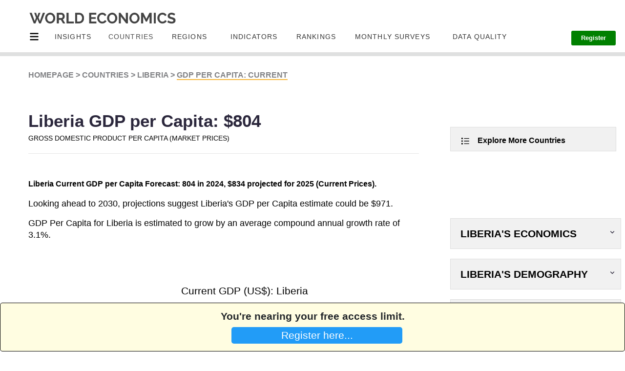

--- FILE ---
content_type: text/html; charset=utf-8
request_url: https://www.worldeconomics.com/GrossDomesticProduct/Current-GDP-Per-Capita/Liberia.aspx
body_size: 196070
content:



<!DOCTYPE html>

<html xmlns="http://www.w3.org/1999/xhtml" lang="en-us">
<head>
    <!-- Global site tag (gtag.js) - Google Analytics -->
    <script async src="https://www.googletagmanager.com/gtag/js?id=UA-54716815-1"></script>
    <script>
        window.dataLayer = window.dataLayer || [];
        function gtag() { dataLayer.push(arguments); }
        gtag('js', new Date());

        gtag('config', 'UA-54716815-1');
    </script>

    <title>
	Liberia GDP per Capita
</title><meta name="Description" content="See where Liberia's GDP per Capita in 2025 ranks out of 155 countries in the World." />
<meta name="Keywords" content="Liberia, GDP Per Capita, Credit Suisse Wealth,  economy size, GDP,  underestimated, economic data, World Economics" />

<meta charset="utf-8" /><meta http-equiv="X-UA-Compatible" content="IE=edge,chrome=1" /><meta name="viewport" content="width=device-width, initial-scale=1.0" /><meta http-equiv="refresh" content="500" /><meta name="ROBOTS" content="index,follow,noarchive" /><link rel='canonical' href='https://www.worldeconomics.com/GrossDomesticProduct/Current-GDP-Per-Capita/Liberia.aspx' />


    



    
      <!-- Twitter Card data -->
    <meta name="twitter:site" content="@WorldEconomics" /><meta name='twitter:Title' content='Liberia GDP per Capita' />
<meta name='twitter:description' content='See where Liberia's GDP per Capita in 2025 ranks out of 155 countries in the World.' />
<meta name="twitter:creator" content="@WorldEconomics" /><meta name='twitter:image' content='https://www.worldeconomics.com/Images/TwitterCard/WE.png' />

    
    <!-- Open Graph data -->
    <meta property="og:Title" /><meta property='og:Title' content='Liberia GDP per Capita' />
<meta property='og:description' content='See where Liberia's GDP per Capita in 2025 ranks out of 155 countries in the World.' />
<meta property='og:url' content='https://www.worldeconomics.com/Processors/Public-GDPSize-PerCapita-Current.aspx?Country=Liberia' />
<meta property="og:type" content="article" /><meta property="og:site_name" content="World Economics" /><link rel="stylesheet" href="/StyleSheets/mainTD.css" /><link rel="stylesheet" href="/StyleSheets/Main.css" /><link rel="alternate" type="application/rss+xml" title="RSS Feed for World Economics Content" href="https://www.worldeconomics.com/RSS/Content.aspx" /><link rel="apple-touch-icon" href="/images/iPhone-P.png" /><link rel="preload" /><link type="text/plain" rel="author" href="/humans.txt" /><link rel="stylesheet" href="https://cdnjs.cloudflare.com/ajax/libs/animate.css/3.5.1/animate.min.css" type="text/css" />
    <script src="https://cdnjs.cloudflare.com/ajax/libs/jquery/2.2.2/jquery.min.js"></script>

    <style>
        
        *,:after,:before {box-sizing: border-box}
        .clearfix:after,
        .clearfix:before{content: '';display: table}
        .clearfix:after{clear:both;display: block}
        ul{list-style:none;margin: 0;padding: 0;}
        /*a, a:hover, a.active, a:active, a:visited, a:focus{color:#fefefe;text-decoration:none;}*/

        .container{ max-width:1170px; margin:0px auto}

          .top-menu{width: 100%;float: left;list-style: none;position:relative;background:#23364B;}
        .top-menu > li{	display: inline-block;float:left;}
        .top-menu > li > a{display:block;padding: 20px 22px; display:flex}
        .top-menu > li > a{color: #fff;text-decoration: none;text-transform: uppercase;border-right: 1px #365670 dotted;-webkit-transition: color 0.2s linear, background 0.2s linear;-moz-transition: color 0.2s linear, background 0.2s linear;-o-transition: color 0.2s linear, background 0.2s linear;transition: color 0.2s linear, background 0.2s linear;}
        .top-menu > li > a.active,
        .top-menu > li > a:hover{background:#009FE1;color:#fff;}

        /*mega menu*/
        .mega-menu {background-color: #f6f6f6; left: 0;right: 0;display:none; min-height: 100%;}
        .mega-menu:hover,
        .mega-drop-down a:hover+.mega-menu{display:block;}
        .mega-menu, li.drop-down>ul{position:absolute;}

        .menu-icon{ width:10px; height:8px; background-image:url(/images/menu-icon.png); background-size:100% 100%; display:block; margin:3px 0px 0px 5px}

        /*tabcontent*/

        
        .tab-content{display:flex;}
        .tab-content-left{width:25%}
        .tab-content-right{width:75%; color:#33;}
 
        .tab-menu{margin-right:20px;}
      

        .tab-menu li{  }
        .tab-menu li:first-child{border-top:1px #ccc solid;}

        .tab-menu li a{display:block; background-color:#eee; padding:10px 0px 10px 20px;  border-bottom:1px #ccc solid;  border-right:1px #ccc solid; transition: padding .3s}
        .tab-menu li a:hover/*, .tab-menu li.active a*/{background-color:#f6f6f6; padding-left:30px; border-right:1px #f6f6f6 solid;}

        .tab-content-right li{background-image:url(https://img.icons8.com/ios-glyphs/30/000000/sort-right.png); background-size:16px 16px; background-repeat:no-repeat; padding-left:5px; background-position:left 5px top 11px }
        .tab-content-right li a{padding:10px 5px 10px 5px; display:block}
        .tab-content-right li:hover{background-color:#eee;}

        .tab-content-right h4{border-bottom:1px #ccc solid; font-size:16px; padding-bottom:10px;}
        .tab-content-right div.tab-pane:not(.active){display: none;}

       
    </style>

    
     
        

    <style>

        .SideMenuLink {
            color:#2A2746;
        }

        .active {
            color:#818285;
        }

                @media (min-width: 1401px) and (max-width: 10000px) {
                    .IndicatorLink {
                       font-size:15px;
                       line-height:8px;
                    }  

                    .divSpacer {
                        margin-bottom:20px
                    }
                }
                   
                @media (min-width: 1201px) and (max-width: 1400px) {
                    .IndicatorLink {
                       font-size:11px;
                       line-height:0.1px;
                    }

                    .divSpacer {
                        margin-bottom:4px
                    }
                }

                @media (min-width: 737px) and (max-width: 1200px) {
                    .IndicatorLink {
                        font-size:15px;
                       line-height:0.2em;
                    }

                    .divSpacer {
                        margin-bottom:4px
                    }

                   
                }

                @media (min-width: 1px) and (max-width: 736px) {
                    .IndicatorLink {
                        font-size: 1em;
                    }

                    .divSpacer {
                        margin-bottom:20px
                    }
                }

        @media (min-width: 801px) and (max-width: 1060px) {
            
             #MenuBlogs {
                        display:none
                    }

         
        }

        @media (min-width: 801px) and (max-width: 950px) {
                #MenuBMonthlySurveys {
                 display:none
             }

        }













        @media (min-width: 1401px) and (max-width: 10000px) {
            .boxSearch {

            }

            .mobileNavMenuHidden {
                display:none
            }
            .mobileNavMenuVisible {
                display:none
            }

            /*.home-template {
               transform: scale(1.0);
           }*/
        
            body, html {
                height: 100%
            }

           .PricesButton2 {
                padding-left:30px;padding-right:30px;padding-top:0px;padding-bottom:0px;background-color:green;color:white;border-radius:3px;border:none;margin-top:-20px;font-size:0.8em;font-weight:600
            }

            .PricesButton2:hover {
                background-color:#0099FA;
            }

            .PricesButton3 {
                padding-left:20px;padding-right:20px;padding-top:0px;padding-bottom:0px;background-color:green;color:white;border-radius:3px;border:none;margin-top:-20px;font-size:0.8em;font-weight:600
            }

            .PricesButton3:hover {
                background-color:#0099FA;
            }

            .PricesButtonSubscribe {
                display:none;
            }

            .HidePriceButtonContainer {
                display:none
            }

             
            .PagePosition {
                width:100%;background-color:white;height:115px;position:relative;border-bottom:solid 8px #DFE0E0;
            }

            .PageHeaderspacer {
                margin-top:40px
            }

              .NavLoginButton {
                vertical-align: top;
                line-height: 1;
                padding-left: 0;
                padding-right: 0;
                padding-bottom: 3px;
                border-bottom-width: 2px;
                border-bottom-color: #0099fa;
                border-bottom-style: solid;
                -webkit-transition: border-color .35s linear;
                -o-transition: border-color .35s linear;
                transition: border-color .35s linear;
                color:#818295;
                font-weight:400;
                font-size:0.95em
            }

              #divTranslate {
                position:absolute;right:30px;top:20px
            }
            
        }

        

        @media (min-width: 1201px) and (max-width: 1400px) {

            boxSearch {

            }

            .mobileNavMenuHidden {
                display:none
            }
            .mobileNavMenuVisible {
                display:none
            }

            /*.home-template {
               transform: scale(0.8);
               margin-left:0px;
               margin-right:0px;
           }*/

            body, html {
                height: 20%
            }

            .PricesButton2 {
                padding-left:20px;padding-right:20px;padding-top:5px;padding-bottom:10px;background-color:green;color:white;border-radius:3px;border:none;margin-top:-20px;font-size:0.8em;font-weight:600

            }

            .PricesButton2:hover {
                background-color:#0099FA;
            }


            .PricesButton3 {
                padding-left:20px;padding-right:20px;padding-top:5px;padding-bottom:10px;background-color:green;color:white;border-radius:3px;border:none;margin-top:-20px;font-size:0.8em;font-weight:600

            }

            .PricesButton3:hover {
                background-color:#0099FA;
            }

            .PricesButtonSubscribe {
                display:none;
            }

            .HidePriceButtonContainer {
                display:none
            }

           .PagePosition {
               width:100%;background-color:white;height:115px;position:relative;border-bottom:solid 8px #DFE0E0;
            }

           .PageHeaderspacer {
                margin-top:0px
            }
            
                         .NavLoginButton {
                vertical-align: top;
                line-height: 1;
                padding-left: 0;
                padding-right: 0;
                padding-bottom: 3px;
                border-bottom-width: 2px;
                border-bottom-color: #0099fa;
                border-bottom-style: solid;
                -webkit-transition: border-color .35s linear;
                -o-transition: border-color .35s linear;
                transition: border-color .35s linear;
                color:#818295;
                font-weight:600;
                font-size:0.95em
            }

            #divTranslate {
                position:absolute;right:30px;top:20px
            }
        }


        @media (min-width: 1000px) and (max-width: 1200px) {
             
            
            boxSearch {

            }

            .mobileNavMenuHidden {
                display:none;
            }
            .mobileNavMenuVisible {
                display:inline;
                position:absolute;
                top:70px;
                left:0px;
                background-color:white;
                width:100%;
                height:500vh;
                z-index:1;

            }

            .home-template {
               
               margin-left:0px;
               margin-right:0px;
           }

            body, html {
                height: 20%;
      
            }

            .PricesButton2 {
                padding-left:20px;padding-right:20px;padding-top:2px;padding-bottom:10px;background-color:green;color:white;border-radius:3px;border:none;margin-top:-20px;display:none
            }

            .PricesButton2:hover {
                background-color:#0099FA;
            }

            .PricesButton3 {
                padding-left:20px;padding-right:20px;padding-top:2px;padding-bottom:10px;background-color:green;color:white;border-radius:3px;border:none;margin-top:-20px;display:none
            }

            .PricesButton3:hover {
                background-color:#0099FA;
            }

            .PricesButtonSubscribe {
            padding-left:20px;padding-right:20px;padding-top:20px;padding-bottom:20px;background-color:green;color:white;border-radius:3px;border:none;margin-top:-20px;width:90%;
        }

            .PricesButtonSubscribe:hover {
                background-color:#0099FA;
            }

                
            .HidePriceButtonContainer {
                margin-top:40px;margin-bottom:20px;text-align:center;
            
            }

         .PagePosition {
             width:100%;background-color:white;height:115px;position:relative;border-bottom:solid 8px #DFE0E0;
            }
         
             .HamburgerMenuSide {
                 
             }


             .PageHeaderspacer {
                margin-top:0px
            }
                        
                           .NavLoginButton {
                display:none
            }

            #divTranslate {
                position:absolute;right:30px;top:20px
            }
        }
          
        @media (min-width: 900px) and (max-width: 1000px) {
             
            
            boxSearch {

            }

            .mobileNavMenuHidden {
                display:none;
            }
            .mobileNavMenuVisible {
                display:inline;
                position:absolute;
                top:70px;
                left:0px;
                background-color:white;
                width:100%;
                height:500vh;
                z-index:1;

            }

            .home-template {
               margin-left:0px;
               margin-right:0px;
           }

            body, html {
                height: 20%;
      
            }

            .PricesButton2 {
                padding-left:20px;padding-right:20px;padding-top:10px;padding-bottom:10px;background-color:green;color:white;border-radius:3px;border:none;margin-top:-20px;
                display:none
            }

            .PricesButton2:hover {
                background-color:#0099FA;
            }

            .PricesButton3 {
                padding-left:20px;padding-right:20px;padding-top:10px;padding-bottom:10px;background-color:green;color:white;border-radius:3px;border:none;margin-top:-20px;
                display:none
            }

            .PricesButton3:hover {
                background-color:#0099FA;
            }

            .PricesButtonSubscribe {
            padding-left:20px;padding-right:20px;padding-top:20px;padding-bottom:20px;background-color:green;color:white;border-radius:3px;border:none;margin-top:-20px;width:90%;
        }

            .PricesButtonSubscribe:hover {
                background-color:#0099FA;
            }

                
            .HidePriceButtonContainer {
                margin-top:40px;margin-bottom:20px;text-align:center;
            
            }

         .PagePosition {
             width:100%;background-color:white;height:115px;position:relative;border-bottom:solid 8px #DFE0E0;
            }
         
             .HamburgerMenuSide {
                 
             }
                   
             
             .PageHeaderspacer {
                margin-top:0px
            }

                           .NavLoginButton {
                display:none
            }

            #divTranslate {
                position:absolute;right:30px;top:20px
            }
        }


        @media (min-width: 810px) and (max-width: 900px) {
             boxSearch {

            }

            .mobileNavMenuHidden {
                display:none;
            }
            .mobileNavMenuVisible {
                display:inline;
                position:absolute;
                top:70px;
                left:0px;
                background-color:white;
                width:100%;
                height:500vh;
                z-index:1;

            }

            .home-template {
               margin-left:0px;
               margin-right:0px;
           }

            body, html {
                height: 20%;
      
            }

            .PricesButton2 {
                padding-left:20px;padding-right:20px;padding-top:10px;padding-bottom:10px;background-color:green;color:white;border-radius:3px;border:none;margin-top:-20px;
                display:none
            }

            .PricesButton2:hover {
                background-color:#0099FA;
            }


            .PricesButton3 {
                padding-left:20px;padding-right:20px;padding-top:10px;padding-bottom:10px;background-color:green;color:white;border-radius:3px;border:none;margin-top:-20px;
                display:none
            }

            .PricesButton3:hover {
                background-color:#0099FA;
            }

            .PricesButtonSubscribe {
            padding-left:20px;padding-right:20px;padding-top:20px;padding-bottom:20px;background-color:green;color:white;border-radius:3px;border:none;margin-top:-20px;width:90%;
        }

            .PricesButtonSubscribe:hover {
                background-color:#0099FA;
            }

                
            .HidePriceButtonContainer {
                margin-top:40px;margin-bottom:20px;text-align:center;
            
            }

            .PagePosition {
             width:100%;background-color:white;height:115px;position:relative;border-bottom:solid 8px #DFE0E0;
            }
         
             .HamburgerMenuSide {
                 
             }

             .PageHeaderspacer {
                margin-top:0px
            }

                           .NavLoginButton {
                display:none
            }

            #divTranslate {
                position:absolute;right:30px;top:20px
            }
        }


        @media (min-width: 737px) and (max-width: 810px) {
             boxSearch {

            }

            .mobileNavMenuHidden {
                display:none;
            }
            .mobileNavMenuVisible {
                display:inline;
                position:absolute;
                top:70px;
                left:0px;
                background-color:white;
                width:100%;
                height:500vh;
                z-index:1;

            }

            .home-template {
               margin-left:0px;
               margin-right:0px;
           }

            body, html {
                height: 20%;
      
            }

            .PricesButton2 {
                padding-left:20px;padding-right:20px;padding-top:10px;padding-bottom:10px;background-color:green;color:white;border-radius:3px;border:none;margin-top:-20px;
                display:none
            }

            .PricesButton2:hover {
                background-color:#0099FA;
            }

            .PricesButtonSubscribe {
            padding-left:20px;padding-right:20px;padding-top:20px;padding-bottom:20px;background-color:green;color:white;border-radius:3px;border:none;margin-top:-20px;width:90%;
        }

            .PricesButtonSubscribe:hover {
                background-color:#0099FA;
            }

                
            .HidePriceButtonContainer {
                margin-top:40px;margin-bottom:20px;text-align:center;
            
            }

            .PagePosition {
             width:100%;background-color:white;height:115px;position:relative;border-bottom:solid 8px #DFE0E0;
            }
         
             .HamburgerMenuSide {
                 
             }

             .PageHeaderspacer {
                margin-top:0px
            }

                           .NavLoginButton {
                display:none
            }

            #divTranslate {
                position:absolute;right:30px;top:20px
            }
        }










        @media (min-width: 1px) and (max-width: 736px) {
           .boxSearch {
               display:none;
            }


           .mobileNavMenuHidden {
                display:none;
            }
           .mobileNavMenuVisible {
                display:inline;
                position:absolute;
                top:70px;
                left:0px;
                background-color:white;
                width:100%;
                height:2000px;
                overflow:hidden;
                z-index:1;
            }

           .home-template {
               
           }

           body, html {
                height: 100%
            }

           .PagePosition {
               width:470px;background-color:white;height:115px;position:relative;border-bottom:solid 8px #DFE0E0;margin-left:-40px;
               overflow:hidden;
            }

           .PricesButton2 {
            display:none;
        }

        .PricesButton2:hover {
            background-color:#0099FA;
        }

        .PricesButtonSubscribe {
            padding-left:20px;padding-right:20px;padding-top:20px;padding-bottom:20px;background-color:green;color:white;border-radius:3px;border:none;margin-top:-20px;width:90%;display:none
        }

        .PricesButtonSubscribe:hover {
            background-color:#0099FA;
        }

        .PageHeaderspacer {
                margin-top:0px
            }

             .NavLoginButton {
                display:none
            }
           
             #divTranslate {
                position:absolute;right:20px;top:60px
            }
        }

        a:hover {
            text-decoration:underline;
            cursor:pointer;

         }

        

                
        .HidePriceButtonContainer {
            margin-top:0px;margin-bottom:20px;text-align:center;
            
        }

      
        #google_translate_element {
          color: transparent;
        }
        #google_translate_element a {
          display: none;
        }

        div.goog-te-gadget {
          color: transparent !important;
        }

        #google_translate_element { height: 26px !important; overflow: hidden !important; }
        
    </style>
     

     <script type="text/javascript">

         function DisplayMobileMenu() {

             if (document.getElementById("mobileNavMenu").className == 'mobileNavMenuVisible') {
                 document.getElementById("mobileNavMenu").className = "";
                 document.getElementById("mobileNavMenu").className = 'mobileNavMenuHidden';
             }
             else {
                 document.getElementById("mobileNavMenu").className = "";
                 document.getElementById("mobileNavMenu").className = 'mobileNavMenuVisible';
             }

         }

         


     </script>


    
    <link rel="stylesheet" href="https://preview.colorlib.com/theme/bootstrap/website-menu-06/css/bootstrap.min.css" /><link rel="stylesheet" href="/StyleSheets/Hamburger.css" />
    <title>Current GDP Per Capita | 1870-2025 | Data | PPP | Current | Real on World Economics</title>
    <style>
        
        blink {
          -webkit-animation: 2s linear infinite condemned_blink_effect; /* for Safari 4.0 - 8.0 */
          animation: 1s linear infinite condemned_blink_effect;
        }

            /* for Safari 4.0 - 8.0 */
            @-webkit-keyframes condemned_blink_effect {
              0% {
                visibility: hidden;
              }
              50% {
                visibility: hidden;
              }
              100% {
                visibility: visible;
              }
            }

            @keyframes condemned_blink_effect {
              0% {
                visibility: hidden;
              }
              50% {
                visibility: hidden;
              }
              100% {
                visibility: visible;
              }
    }

    </style>


    <script src="https://ajax.googleapis.com/ajax/libs/jquery/3.4.1/jquery.min.js"></script>
    <script src="https://cdnjs.cloudflare.com/ajax/libs/Chart.js/2.9.4/Chart.bundle.js"></script>
    <script src="/JS/WECharts.js"></script>



</head>

<body id="top" class="home-template" style="">
    <form method="post" action="/GrossDomesticProduct/Current-GDP-Per-Capita/Liberia.aspx" id="form1">
<div class="aspNetHidden">
<input type="hidden" name="__EVENTTARGET" id="__EVENTTARGET" value="" />
<input type="hidden" name="__EVENTARGUMENT" id="__EVENTARGUMENT" value="" />
<input type="hidden" name="__VIEWSTATE" id="__VIEWSTATE" value="oBn8J4TiGOAgsHF37o/LnBBNVsjfTo1m5KzyjeO/+90EIQpWlFh668imxymH6zkUkg2K7TqCPuEHoXGpxtYhtAdmcfJF+0n/nOuCK8gEO5RbrKv16wWsRr9dE9EaC5uz2UwEUqlKJR9vk36ntun5zkuqTmeTyonLR2QjJRZymvLRJZSVJdYgtQJGExpOhc/P85fX8VujO4hOJ0lm8y1mIkqNlFCldlNp/kwVKh8LvmkGDjpeDjk4Zgy/UqQiKaeoilZTv95qbzfEu0sdOhhixZl3Dkn5xkeL7g7CLX0gYoOwvFeuzZKG5Z1GjGpzpni8zyiGJcHeGCLYUJYqtLNgNWC8X7XgU0PHNYJENmINADaCJGeTEuSJaaxoQqFuih5lDrFNOAcQVudZsJY0JprnaMq3c4gLrVAbgrZwV0ueiPU6GcWXcBHl2K/v3GTupnOAWC7qYJ3gQiOCWX/XQjwTyje5XZK16Y1GgjB0ljqodNGkLR5npxKnVHh4j2oucpZbxyCx1A/iADKRwSSGp7B6cHSyeVK46EAB6JRnSwO6a15+lM558maN3JdwfZK3qmlnrtvovAqnfvOmjctk8BMYi1vEHmVo+IB3ZCc64NWAKTNQnVEJMyCQLIB7gx38WSvW5EgMI2u3o4SyBlyvIpW4U6euPUV1pu6dUuJSwXihvcCF+aw6ihfptmW37ejuP/Okuql2RxbQzAAB+8l5xtp8Ehh+e/j8hG1uvXZ6SJ7j/mbNTOgHSEFtJ/[base64]/NaML6aUz2fyFHJwnpBPLvttjP0oIqFyP8ST8eaaZVKelbigQk/G3f6h2NtFtF/ZxLYfrYjfWLKn/0KOV4iU72wPzSQxsixWLqMJa2sG+n87f0cEta7OlU09Zd766fh73Tj0eRZValL+v+J4rbwps7AoeUcmr6LDjqM2arw+vWbL6Z11dXo/C+Hb+eTXeYamGDxQo/HZQRJVVMc9vMG+F3dU0srKmRcQ+F1NSUWSbZIBEIYd691ClmkSXXApeVmqWo+rlcxRqxCBrONyuTdilfG/2KuhSCibTq7AOcI5wMVAo2ya7e2xoPppQ0IeuCoN01jUMafguEwGmUSKuwMpTpSDf5l3B8iZhMwS8qsiRPsf48os9I5Mi06Em2iOySpvKD/E7q6wMNF15jRi/pfQ7omhMiye+ACoNBh4ZCYEGAR6He3c1YN0+7BLE/lZpzVl1W2JuypOZs7CZslFDBCakUpCq2i2F/pmKyrgc5iuKDrnePajsSqeogw0HYnTKJ9KQ41ko/gyZvVGA7sOdftuSqwQQPBgYdVGePBuc1Q2aYL7MnrQsPqRkvFOBfoyAd/pd8DoWMNtStv7tQ9xPFLSBmUrT6HD1AGkUQm/SCJsiiQ//oDHs4uOzWUNyIWXmc0QbmIojCWOEV4I1Eko9/v5K2lPTazPO1dKthztXedw3efCn3mzxoMF/IzcU8pBw28P5dd95Pw1nc1lrbEQ8V3yHPLO2aEuEYf1WQi5RaVWs0SQNpBOJ1NneFgnQ9ivPZw9bUH+2rqppJt74LBe5vRYaa0kWLQAJ+6HzPXgg+rTpnTD4ervZVldl9HjBjvB8sBynfKkBFrB+69aVZmSjr/H44DJ6dDS374/qIT/Ng5nKtANLSa57fAyiPrLLzDk8E+pA9FrH2moRK9O/S0261yw8hgCwzhclmp6ln2HMasZMV08HchnNKC5Yntztnf88e3yz1FVbYBZ3hwR5WO1zjLVFYlAVqQ6a9yFM3peI7CgFtVhpGtCBRu/N19A5CGHqDf8UgwhAiyg76JHuly/19572pjQ+0r7w6Cyny3+ssYoREOhEDfEf3XG/LjFJXflHtrZNyQRfudDCzjWODIYqiLDQymGaELQI/1lSnVgea/MyF5y+JJPMMh1wqpsoZ3SWPLm6trgbGyFCCfBgXfLLv48t7ysonmyBafo/hpu0R/93IyLIee4iPG+Xha05m1X6PeIZS+iWoyeb5FHbJ5/SLQYzALCjFkFiU1Ge70qTeVEc03IrPUkjax0Qo0SmJOIAqDCJV/IWbuBiuyfVHMTjPFgs54FDlhAbamzq+gTorR9gDHtz/qt9D66MU1MWvyL0WW80lUsk4YAOvMcCr3Y0M7rjXhIY5JRiww++2xWQbR608+jBLikbtYe0xgsBaqmDBD63qDaC9PWjhnnG8Uaxot0mtSgbwXoL6rp8ZuQ14wnrBNyUqu8nX1UW3KIWf1NH7tOBLlMYiavj/voUkm4ALOGr1IJpGMrVI7A+HvSisnPjI3r8vClLyMKq9l7YMzhSEEmOV15igk07iQyV6Qn+npy20Cot4RwQVoGMPSNG63L2Gd+HEzWvRYpK8fpldd4DWJPiVxbH/WsjCshp3qUodS/88SFK8rlIVKFXzGoAjguG2CbvfLT8WytMCZ2EVhhHSiFfpFvk+Wty2SdNY8m0rRf8v8FSrGkUotm2wB348yqBrPK+n+sXPNvRSB4VI/i1gKemcYxTWKh56xJQyuoxaMSS7NmHP7tOtm9+Xc35b2FAeOG1MEpPosf1wUKnOZp6Ps5Fe0Mz+cDKcp26ebKksjaqDt4aazDzlOcK02QkTl6hbouX4fXDQ0lg5ysyWFkjVtRIkPQE5dQp8524+4Mh/YUV4YB7HVGF+6ugjsgK9wMaO0/hgG17kMK9K6TQUE1V/7P1QmbxsH2/O1eWv3NWjyxteG/C8naQXqsqE7KSjpjBdah8cQkTcfpWDkGm06q0PBqbn3qjAi8G23b14I7D9devOJ68F4izv50RnP77bD3Yx/lQ4hzO2gNmr5NM+elbO1ljMbcaCydjxFQdfE0SUfQDI1611SfuPVZZmyt83qZ6yd9yt1GVVGZJQrENdxXFBydSLqeiWZeiejhCc+oTexs/Obkj1h7ydilwk8ZYyQXEwhdKNGrhkUiPid3dfvbwqeVeaWPN2/RGi65mTL4K92J+VDwx2VTpaN3M79Zoqu94mR9zesYCzoTeUdYqdg/Cz0+HpVts3zdj+F/agxEOygjh0gQ67L/PnM4Mc2gPwcp9dU/rjw6lpqdWgcoHmKnm7F9VYbHcOt7QvYa/J8yf54cQaYNZ8sg6XAoSmf5km+A2/peIjTYj1CIZY8WO0Ijkl4eNRCivV47lqVk5MkQqjIi8tlpCMDbWbstWzg3tovKBNb5p7Q/IgiUjYilmXcPQvskKusys0koCg/ty7k5rI3J5xjgXWtfQSa20gO322fVj02kUAu1lYTeaBoQnyrWPqLyQzK2tz8x5RbeLhRpjnMy7nLjF8bQd6AdFtxV5SCjSutLrlTvww1bMl+cpECo+0Fv32Nlxw1HNo1vRHQEm2Z7gu9l+6T7QKhbTpkJ79JI1ek1f0n8fVxSjZ8j60MnDnquNU+9/RSL5o47t6HSLizKldSY8qF3ajXUiM4QetVxgkQfMC/6dXlp5ab7YXaD2mjPmMCwcjOX9IBXX4JKKX0loaJTNtj7yA37dlTVwIuNqrch65sfpg1njbJAqRhs2lpwmQtn6M/shsrNdRto5jOjGHK+YYFElSs9srP6dE1y2T+/8liPmLOWJ6HnKuR4UMJFYgfbpY0jhhzzOR24QRZCSgXokG1wkRe5pldU9BhwRXYeaf+UILF8CL1/gioX/dkrUJtkaA2xGTb4bOJgu3RBkWTbDkROGoD2kYncuXMckstFCogAAw52ucRI5gNU7HRpCnhCbd+lKsLY4B1CGxiMalOomZvZPY6uSVCJ2tdUBemiA4cXDECUdnneGmmFc0K0Ic6xd99HZy6qnfwcf4J75EFle5FgxXEieOqdY49OfukwfJuOpLjghRFh/tSoocIWVIjxIaZTizMRZL+T3UlEgRzpP5t5DRQyuL3YxYKztgWuCnnrCft+lL1xMIzVS93Mgr23vx2UCAMfa4J/OpjixYf5GUcdTaBO8JnL2WbOqvX0yZyU35wY+esFf/bPhrBwR4gdGUH+jrqtN8Sz/G+tmznl4Z83Z414r6Uvg8mCuaGkk5BP4ULsqZ9OzM+qlf1UKn74qpLkm+PHKXS11maaraiAn8r8PJKGLYOZmdQtN6QZLKtyiAvKao/W2355zuG9VqCRyX0QAhd7y+SjENsw3xCJ2kVcg9XoY3+RlnymFYjreH14Ft8TWgHdG5E5wcfa7m9kywJCficmyU5d6S+tvmOiG9w5bWFz/6vj09a17FT25ifFMtcFeJGR7+fZY11i9SQT5/Ylo2Wk2GgYNs+zhrvcoP6RFCDsSjQCHgH0FArBK2f8M70j5c5Z5XU2ctgRocEGNCyWURqGEcrGIpvM0SQ/E8v1iu0ihDDqdDED61EggZWiwto5VPZx5JALBGMi0LLHK8RsDYxhcGlmsNrKru3MCrcoWHPV2dy6Kiz9zI8CZsFoX/pxxKZjqNqqP+Rx+txIpHWaUc8ioHwJM4CiKgymP6xyuDk8Q9ZuVh6E+mE3hYVE7OYYaRkXUf9JvV2v688Ho1zQEsHhKQPo5cQjHaMLSoylItRdNK7y7NiQwuPIpz6gWKw7M5GY4oy7IftgWYapTfvQR5kxekDs7hP2l27dmR7DJckiFiXZlDz/QFIbdjXaDicYhEg2g5Yl1FWSp48i+CaR8G041QhUt7eg0dP982mJRRvv5te/0lOs9tZJcXsDOfW2I0ipVt4cCoSo+yivxHoY2ZASXgxuVJcumcuJ6oxyq/8Zi75ZoX6oXxetAV5SiZMfqO+Qzwdx9diKe6LFgfyql8YjDtav2Opn+MRSMOdSt+iiUIvBL5BZ9qvw5z4NL3hihikP1FWeo943qxLiOqRYYy7QYeE5Ji8RRR6WDw/Pk80jvckVksMA8Zubc5cfsGkjD4dbB0fwwqoHJprwFRGYKETK9j2e4RyAZsig5ql8cpTX6Y+OTXIia/e20n15hmEZyvVYuC5BpXEiUK6iykvUon2rzfX2aMdOJ0C9E3Jtp+VSJDh8N0Fy8lQN8NozHA1/[base64]/+2vqRcz8FKsWON/8DnpX/h+k47Qa1tgyFKKThoaiPOavAsTD3g9s+g0yOQFJxIz5WJ0nvxWY9QcFetN9YXACzRuEQA1WzZ1CpQVn0ZWcGziB9A3FX6zxpXeAflrMVctfQpUWnf5fEB14OO9kOUHD5NpjnXPQR4M10M20nYWN2/bUnFiDuk3xi9Ba6b2DQvNiL0yyA3IJAPZiOFBpd5AV5Lu7Ehsk1ywEIiZoVeXDMhDlQVp28d/qPs2HeZlcEYNyzI96tCUP/GFYBylnq2Co1D8PW+ZvMCHVZmg/eqpb57Lpp8BH9AirFHMcxJli3RU4PbsEoRRvb6uaHRHngzu8npwDPM2UJY2e1A9QwiReFDzXuwYmAIF0FJ7e1JEYi0AxREQbwRoNtk+HFDBXtAQ5AeeSbODQxFtPWom6Zs3f/NGMfYTAMYEun2x2ej1zAEcvm7y4MNjoEp/1MgDn9J/iCfGfE9l9ZuI6Zqctm7iNuNBiumq7vrLG1ceO/uTve94CL5s2fnOsGnMZxmMXGE/lRebrmno3Qf7AGZmuUwHmWWD/VK9jGC7yymy/F/5wxAH0o/WdFfS5Fw2jYkA71wPDPzjgMs/l0rG78z/66SDdbeUftobSz8SYeatvmJ7yrIzRntAttBfk0L1gBvrJHEJeMOPEUqynywclXzEX66vWp8Hr5RJExqm2XtOGR+tgt5gtJ28JGY61iBVG4dY/Y59/cmzAGnTELHSv8CV4mQdMmucbKAsJCPSObqjzN0BDbYf1idChgDasjBeBWDx3eZsoOlLfe5k4n9WZKRF8QbJIubnNApPCfVNdCIVrNiHmBN64aD6RKrfyA/pfHY1M3HHp0cCek4hzZAHZnNEgpd3nOH6zWu4VbuYvrDD1BjC+8mXkUTguHhwgamMbEXT9nyPfA+vn6d/CuL833c1rS5mb0zs5UAGP3iKUr2StQbEgTvw9Cj7qX63lAFfRgW9tTwAh+UlZ1RHcIumK5svVdmCJbX5/Z/C0yjmtZexKHhm1njqbGe39YJIup+8DFx09Y+mPQ8Okh3iZn6dxUw6FpAOfHvMaUmuBD+wflFZImnoEtD/txA8u86sbMwj+xYhnvUixSDg7leRMMY4zBNJ8PvMEUYm4eKjTnBPKpyk8FiroVb7Vpz98vnqK8XYvo6zao846x6kEuhQuPP77zY5BnXG6HoKrgC3FLZURLyfCgueSAOtrZgehXH0vVxYSCqEQ2J2ImfFm+gC8pBF3aC+pb/LIDRHwcSOcQId8VWyKhiO+DQTZ23uORDiyTygr79y3MRV7cTucwUpt/Wtbj8g1Qt8kUZSvbQu0pmr8VyWaxRSwuyheBgxaGWxnOxMTcHClLyMVX6vidk+Xnz1Y9zFYqOs/LWBGoii2SvbDEPuwpUF36YF765xTop8GyLeT/ooIT7rKkCuLPdActdMu++DtZF6rLXTPsmgNap7YhsD/CJEPUPttHuxRDBwPQD7KLSbE/ZqeAtvobrMgEi83wH3SwCrsfW7mvt2IMqutYbDqHg+3dY+NWOuojPNYTLgcvoG8ws3LvGXRdHF1eiBkimht9qBwloZwUds7IZrhEzP9wYUFns8V1p43NkeBIgaRW6Fe3LDJqsrt0UFMHZYuIcYOL9R93rlzchAjcLMx5REQZFPFABVmmb71ZK559/SXVBlWKf9Fn1mEnkYGbweGz2hVxrtYajnM9GYJ+DJyslEPvT2JpE2ut9pmssNtQlQczOybI6ocFv3e6YjPRpeYW7mdfkXOcpWrbOw5jSToYNsKGyZ0FrnII/XtpJ7UT00fEcxGYIsan2WWrcGkglF9ARiK0VXCPJYyXvuACPcFAplD/gYQAcNpyEMc1zkZVhn017npbn1HwTNyi65SxHqP0VtkUxJKJjpnOradxBin5dqjQCROP85aVMuO2D/vD1pnSWzS+QdzPjYxJyuaZnzfahzvjzdz/xnMbudjOHDa4BYOs8+WZvmPDpChCHc93aFNciyYL2xJ5u/8xjpBg64Kd9JEOQ2r4YRWKHlOCRfVNKl6H06x5Y0yUOFOB6q4OZ89wbMG2V1de1mJ4Md/IsmeUFYvd3rX9tHzwwhoAZLrB8UduD9X1WT3Z9zTwYl5yvbWFmWIce9pLPRtRuRCj2Df4KB7i6IEXKK2GuUEUn6zKQYbiIMUJarhBxd+LhQdERCxh1jx6w5U3U4+HfMAeOw7Cu8Pmh5fDveVj5bXSCo6M5PazVDTT8mvn60ocJagNRZugMOlD3H7+KHdhcJIU/VRlTEHU0/eFaPfhrO0ehgnByaCnKjtulq4SZfyxxBr0RF9qnmmutFSexmAfvHqMYpxSAw+nqplAs+SYBVcs5FDHk0dsxKoL48gKy9ti/8bDBG+5RNnnSKxavNbrXi5eqO4nZ4EDvet9QQOOnJGzoXKql3+jfFlXer/CdRvusuGT9u684SDxDovJY4xIo9R0W0dALE0tzzs8YjPoACUviAJY84c7SycBBFIzuOiQ7YsOSiRgz/EWm12VQQ6wr/71ZoQ9dshluZC8tRW4gIamoPTpKGgFRExwUJ1JW64egMvP56ZvVaNjtW74uuGB3Mq4resR04AwP/4HDhfou9mnWpucxtumnQWavN1ykojzeSTHccZaNdyZsoN8qpQaif5+S1IwpgcD+wRMm/CUVIYMcHj3qnvo9Ekb1EwWgwsMUaGW/JdWRbdDsIPaWL5aojZuGAoZdhckm1BkZBBmZQrhS7kmQPnxRrqNDXec1ycqBHl4QYXrltgIavljnLO7rVUXW1UpDZn+c56TE71CU+7UjDd5H28E6aSn8LpKPQiCrHr90GMMAWM/v4nJdeXFlyD37naYlmOw3f3itBuaokvnrUs9IaOXqCR//ezZyGVf4MfGhVjzNUTm/xe0NxVP4v74K5M7V4oSgoPawNUmfa8BfxXE9gprHwINrMDCNC73CkQvy8KmLUKBiwBfdW+2K4UnXN/KeFZp3ESJKrbhLCHjFT90qp/ortrAOkFA3ma4nExjYDL74MDHSqeytZ0komhQXgOT83BuR4OcA4sQ9Ax8CQGY1FNI7lHRsj0AuFWEsQBxCnEu6Qznh7qfoulfrK5kVm2pyuZmc24DEVAen9Cjy8dOoGX7SXrdAogJYj0bLM+eFEaZ0MVG2nsMYEOq8EAdWFzxoPa70UAc+/fQavuw5x8XQqg9+oikLoh/syKN4JjKHb8mrguAdMEqTUNUQP3eNYX/[base64]/1mAKwG+33xve09a9VSr3lZaDyOs/nRirgFwZ7hGZQrTZT+dXIb5+ikxTua1OyFUxNvGLhJ49LcrmYoDVxsVGDTLJ/PF/lFXmpvDly0AiXU8rrIDfgh5Idwc2PdlBWDn5iA+GoSlYNiz77l41QKmXeRaaFRtzB/cc6A5WkpVBU1qHAzcpnhVjRaeLiKn5KoDVjwCUpVY330O36km/OQWeX9F0e/8MuR8aO41QtDk5O8p6r5ECo/4szZ59+QNYTplwmHmyEROmzUdh7hXeAViu1nj+xAvMhZOQE3jZcx6Cg67VE2ymmIgFOYli05rYM+zocta4PUFu3YOIE7WT7GziaaeAkO80FYD5yA6mJ8/Pdk6ZEMTJ+WlOMfgJxw+OwniRWCMiTa4gjnJ2zmvmP+wPY8q1o9+NRg3IioUEkhp4TCc+HDZCq2UIlxdojTAN8t3o/FGbdxHtVi3imZymLHKtlMs9+alNj2WtSvUtKp+iQxXxtOsXVH3xDYOQiMWQanNujb/jY3EYOagZa8H2+qXWsvoxuZNe/ltndhv7Nci8rcu8z3rNBr90W0XqULsnGIalIQb2LfSF26bZm357AdBLyQdr+wkYNtujnbRDvFAQhrUmcYgiykSdLNRT5+rJOWaSP9C0tl4yYFymH6vRXdixKiKbWiFgvsRPBiLKx4tHHnCHBTnQXojSQ8lA2T23xYuo3oMAI/QAzA/3vERsMyGifQy/kKM6q4YgUQLqYcEf0wFIqTEx/k1yCKthE4nqdJ4jJe924ZdWWM/pP8jFgNDRE4vUtkUrZGc28Ggda7D05hp+1nSSahI14BP7JGHw65GPtI8mAr4bWP+3mX84hpXqVHmbNHmtJvEcszIT0w2A4LACxFNYzTS1SjVbfcvbh2TN+PaGv5XgGtMnJwobVhbl/6m2dbXbUO6c5TGaVHZG2KvcwB1nJPQJ5kuSlh+6P2evaOZ/YX6jfsZm6kDRp0+L0c55PEECnaHqXzElsaWF2IQlBB8Tkxg4fA5YhNsKH/y99NSsrSCZ9yEbL/aCV3YR0uqJ5jwKc07AHwWN6KNHMQOyO8xXJfwYlSzZ15q3MmuLHAg9Wag5zr5B1nB6NmjM3wWNwyEng3/5TF1X0PldWqsMKjjKz1VdxVKBuWBt4hwPpck70CAkVLRycHSYgpnRw6cfF8oazVXPzDzjM86C5T/hOZ8wBAyaOZNePG+ncn0fqmUBsks+IA9aEO0Jjkp32G/pOE5HvWCkxOzAKaY8c2mgmv8LxHKbv3mqp2sJtibY37Lm/rtk5cOCum73v7PW0FqdAWjyXWKLR90XIwHLonlTMVAdAX1/u3U+0kzLO4YUTD/nyJsGBay6OzElhvsrNYV+skqAA+5zDv0GWPsXZaaovjpXBcoo3w3D5tMV6TAQCp+15zd7T/FGfo6mA7ZJaAumXzLVFEs28T1oBTtodiTJNjRDyq1yoybHg/VvYJhnbIDT2iGrO90TaGK2M7jl2PdVrtpgza7qv7xqtCyrXv/57WoIlmAzzPmH1bzera/mSi5zIumDUD7KB4IIflS6yUg8sWEub/N6l+dSPsSHs81f8sXwos8OIVmIF/HAmXuJNaxPp7vYTFn2gRLIJjSO0AAx1KP+iNDc8VJpWpzOr/tLJq0C/[base64]/Eeh7knOcYmr6NJVPO5seMEa/tipgtACAZORQjikiyEdp3TpCVw+9L36iAfDU98X+ziLKfL0HzWSG73v2nFye44y6apMcK7nf3+gLJ1Usmhx27Mdyt8qPEpMSP/SvUEffBOgbEROR1qOJqek5CJ3bqfkZhmY6bS6yJD3jCQMMtoevwcRhSNeEyIGD5Rgn4IJHTKvP+2jtIAYGEENp8DMTF2m9LjeastCpSmRtWUf3GruchnrgckjD6nCg/NkRwFzXJWtrPKNBV9hR2VSViu01hlP494jFiSyVFyMmBtIPZGcCOUlGisljy9AQ6OPGnV32j8J7jDsT0hT8x+hthNHVaB5T7HGEjaWwaXREQy4zqVe03bPtmrJPgG5mD4if/1tErbvTb8NSZc4pOPBP1HoEbW8HpPckJOPwUWkcjz3qPWxn7fkVw0rX/iq5CismAhbFNwbdrYS3RX4C37ajNDQI3r0WGbWcejtTF30YrXSjzWL0e1e9sYd3ETb6gvPbeEruq9Lubwoj0a4AhSdEa9uVGFl6pGx/sAZIHRXQPF7R5N6dl0QtUkJ/zaOrE3mZWgJpiTEeqUCfMpWLJXLHBhgL1krE8w2DqTTIzaLk9Tm+7dHTW+RetA7QGQ6HeorlsveCPgNTYPJPNbMxiDcqrp0fowMgSULOcRntbeYI7pwekBUVCjhjuiw/vROnIVLT9IRjhbBuMTMdOBLyhfgvOnaxiiPSTR5i2YV3h9P0eb2nOYrT2P12P9hH4Tvr89gKm1Fzf4xwIAPMFsveAHlxy9UPG9DmV+6yV3t4WAg0RGCdeiAUFHZKZrzOLbH1vuKpt4BiAK/9906YB/5qw8gay+ZPTzBnnv/B2Aog9MXlM1Pb19E9u2CAUispXttrVNOBwaBBs/[base64]/qOi7iY2KRBr63Z/ZnA08/uxzIQNflKw4Ex0jCtyDlyNH7UXYlGnLYtZZI5S6MKehJbcOLvXFKlAfj7TW+MkCiGftsYB2oPb0YTRW1giCF/f8gXV+Pk7XrDnW5rmFblfQkzoarHODXtpRpDo/fCPcJCLzK9HILpAKtkA+B095HHsio6LhSw7CVTbi1InEuBJ7qSCAdwsatfSVjnqbKrD5s+CmwL+3d1Oa+pQ+jj0e6ucrMLUjWb2yPdwSA2v/vs81i99TrhTVAqo4cSEyNeMmuDF5n0J16qJOG1PgJga/GIW9Z6Hx1GXPTjevEUKiavpopMLP0mvmygHR/Z8qCEQVN16Txwn6pCpyHrcx9yPLl+bkAchkvybd6RrfVWymNw+uVyu2x67NnwxJ5yC/LXodHeemPRr4KGcRDbhvO2pAIaeL0CicshtChRK1X1XbPt++OKJPBejabIkP3f0lqgBrCRladT02q8Hs/nEPiAygy3D4IvxLU76HQglaNiZV4bjSw6lm4Zuvx9yybJAjhu60jqUAe6ivgo+lgkh9VOOafzIUQlG3sqoQrYxaH0XwBQIJJY5HkLAOW0PiRsgBx1edEpusfqMibh9vbCtU793kGlgIMel/LJM49bvJTHkiTgyZH3+leuRyhzn1Oc/[base64]/fdRrM/QqxmwUYZlqVe3Lkmqv+QJzVmUPpDbny/44tdWfz2Qd5L7VAuNpPJdfNDS1Q3WZ4XNm7CRDgQ3wOuFHQh7x+f09PP+UaSWvN5i3RkDHjXihFDWOwgncJtWkTPawWdJcPyw2j2ooZC7A9rdH0l1xC5r8cpkFD/[base64]/krPjaOYu/pGQ0NddxTWYyWB1UP41x971WuVjtArh6XqOng6Kx2+TxybrfzqzjtA83DbXSHT0yrrrO5p62t8ak7aw7gbwhUvL/8LEeBgQy1vIkmkhJsUBVR2ovLtkkjtKime47IdyLBYQBcAh+amrrBG4aeoL5wlLZXfCqseb0B3MYBqPQ0R5v387QJ48C7AQjttPk8gWwQhH/XtFNrIzPH1Hei0JQZRCiCj+6l+mezoIrnPgA5js83PLnaaIeC5DvudGd0tITgLaZPs5FwLt5Q8MeL1YOXb2MjsR0b9Kz2NT7Bbd4L2ntTvj+p0O9PRlf8oPNb6sahw2NCKO5u71dJlGS3ne3v3qp+vzPqWt6q3Pg/Mjs/ZWEXKS/K2PSv+BgW2uqGljXrx27NS4EE6nZGyZAVA//EcaKjkYgmQbhdjWh9MJ9mTF8/DcD2GoC/hnGlRclwMzJ/89jiTbnGBtNlpjofId8nwQjdXwlHQMJt3/3zvvcFfHqatmoQ1eAUx6MJGtoPUQS1/[base64]/t4W5MQhVf1A278IUfBs98ZBVnmAEcc/SNpucnmkVEjoKIIMaTekSB+jJqVME2p0D3r4UGFGhjfavvguijpzh+jXyXMb/a0JfpZ7gQjQt3E6WDSNOQMs7rQnDMLKz8lGhsmM5lkUT8+Emh/IZpLORUEzfuHugy6Qg6AyxfxQMAPSw+cwpQuzLvSQf5EnOFErSVtZ0/XmPVNA56aBjdzOR4zpabfnp4dtV3SykpljstsoE57NInIMpLENibX3YXcfNVZW/mJaqBdTR70AZRV3GGhSYCityFrbSVTF32Sw5qnHF8Rl/8+nCNtX2Ssiv7yX/AEBOQwwHpM2SPY/iq15aMRNHzvb8mjC+0si9iTxYNPkgy9chKcE2e82MgsWakAaorY1DhsE8WTVmbCmSrpP9gq48vRdYhgRbDUYFHngjaMdOwPl6TjzAmR57o5NOIoiCBjOO8phnFfFv/zqdHEo6g5bq9LOt7AqDk3xYpmkYdiUI6lALHOys3TZrxmjwAt/P3zHOb/BRCuXeL1QKekY6bcdRbyBfnKty5ztr69xiWGOUh9+vqrATEDdMHHCLqmqC8hmR4D1IjKPmZMys+vQOltFzlLTfPg7KkW4nM3ldjJJeFb7AYJk0yhvlmoiE7AAy7QfDQelc3p/WmimQn+pMw1GIMgF3RotwZWNDIQFwVJ+a2GyZD87LiAfVLQmIKszDmhe1kAOtrQ2oT1BeQhC/9nqJ1/DUxLlJJ4n4e7or3ppXUup/WwCmPfZjX5kh23ESDLFNE+TEbBlpp+Wf6LPDcR9iMMjB0/1UexwXD307oYTtZS09TjU4CzEGoHBJ0J1M6Ez4ENY3GbiJAY87bdvhAO0wcUkQzZ44KBif92Kfsa0QuJZW6r1j0wexpAS/6hr6wkFJmOPDqU0BiSeN+pDXyTDbMnUTx5KlSBZJ70b/yrHT31orqXSUFd4gQDPLE69dteoISiz2nKjD+GKikXz1TZRAR9SyjTHQommuMDHnMXIlE020MO2MbZA8zE31sznIWmF4YmxTpkhO94pX1hIoxMg+p470nApF8hJQeGL4chwdR+Gxfl9F2mBq57GhbIMsHRm/JV6p0hfMeHYZz1iny3/z2XU6hq8Z+ao/qvYEHcsqU4+a8mfR4RJNL+Y2Uu3tniJ9XL2PARV2wWg8CAURuPDn2R/[base64]/GuLTSXH4ughY59Yaan5IgjicgrHfHK8kafpz8ntHwVNMpVfzI4oEoKXU5lqQ8Ei9mk+BwSyOQzEYUbjDvWqiPmpfRhLIhxWq8314dhcQt9Cu3bsHGE3RVyPYpy6Es4FLtJAy2/A2Kp+Zv6OY0es8ZMwTta5MvLbQyPsZmmAoe6IOwa2GGXNBndX8BqonQUkyZtRCDRdnAzQ2aVnsOtvFL28T9t6oGJupRfP6pnPKfvuEK+y2+B52u3Lt25KJyh5VWuvw9w8XmNszz3VV/Ewuc8txdK+H0lSlC3MrnQqTfllbTh1AaBiH1/PnXIEET66tABYwFdSrifA27dGePhLxS3Yb6JCNb4SXsrFqi9zIFosWCQN7ZANt95eD1Eez1vamjVBv8qJrXcOLkcNuLFWKURx4AiqNE+LRTWkuxbyGt3kje3SW3BLuHDprmYRDU0s7OVz96ZPbWoJlZWSD/xN+aSQ8q0YdZcIXll8S1qUtuuKnKkV9WQOHH+7x/vMWhlN5yRSKBOrD0V9Kzst2nmxb8SyicisMcuEkDwexM78jjOpZH5tfwrLZpXIEuzr7QcpskSRE8TN3UxIdveZ/KK7C1H0ENVd93UwhSSXqoqiEbe3OrtzdeI6mUBkVc5sLd0n0+glZYRQPpDpreGAEKum4Gwao2BTYXbLXlAPlliKlORmvHMFsb7KjHrqNC+pt6J+rwumUGWGGwFTrR7pHD9yDNQhLrrLMt8pZEtSxTQipLr9sif/jFOpt2dBF72lpZzCScjMid7G+KLU4cVnZdm+bLsixURPy9PX/kMOqjOS6Aiye/fCE9wtOhQHihDA7H1YNuxPbsQ6UTg9MexAnFUSeVuHWmP2EQ+j9XW17X01HMYGVu6/pVH0E3g5hAWDymI679Wd5RdeoLuLpqHPXI/g5dsBkzks3lk8BbzldTJvOaoWMx9iGEzugjNC9SXrSxNEMNsF2RAzQowTYiJ1P9MXcxMNScOQ6MbqR01gFlOIIqkeHh9Zv7xrTEo+e1MsOAGowWhh2orKAhXoKUbY99M714N++W7Hm7VbQin/C4CCSXXgdWNfe2HYF4jucapksQgHyrSMdla2+lUGMt7o1oIQK0td1QwzeOeqZZA4XhiKTyvPgxV0P+TZo2TmUWI0gZY0tHW8ekTLjnNqIVeMNLaOV42TS89YgektYhEJInQ50xoKX0ZXneoP8Oa87PiBh8X6n32VY5BDpbfXXSyqCRVGU/Jmjld1EOdy73bIey/RBdHnH4HtyW2j/gJKxpD7Lnza+Cv6EaudGm8H3h2n+EQStZVhBqAJzaibpx5j/JAY+MS75o3T/guPJj4MMWJ7E0r1uwaugOEOszgOpCXbdE+w+gJ2EntzBbmNTAMhSuma7G1u718U3yFajDwbO/p++dNwvKknW25iVzRueJLUSwH5T7mKIzUAvdUFAa2Mk1kgDBPWxw1zgakagFPMHfnN9eYf2z/2SQt3MkWQN7jlDpiDYg7z6SVC97pBYz+kAWyi8dBxy4np+VWODIzSNFLR+cSnMP1YYa+TrTv6asBGb36zaxRCLATfDn1s/iNPzu8b4WP8c9bZvukp/uglOvH4eC/uM1EXGOVCOxX5YPLwJ8lkEI4V54IT9xkBTDt7XpRXntHy3TyjNr9H5ceUEYK/6Tmu8QRXUt2/4P3BnAOGGeHBKl6Z88Cl+kkKq+1Ba5wInprRoHCBCF/+HOKpYu4wvY6gjv4YD4zb1wn99CitCDaqAtJRCNkEywxEzN9k7Zxlw0AGZ3ceBeDA0WzJRiDd/J6uteGaaVSeUHZ/eW/LMwn+iuDiU864w2kc6LuHdz+V/jixSaQQpyMSpYBfNmZ/5HboYuq50M+URasPtcsLH4rOvDFJuiCmzohgHzQLd2RPHWspw0STXx+YJLUB2XjCMXwn9WBu+vuAX6oIMXeyx2J/uroZifOqeWn0vsa1MrXjfg7lt6JvNvSDwaPMNJXhzM6f52bjGQX31ZBEepR7MfXIgNAmaFIfQtiYvDdfeeoDQ9GgZMhjOl1XS7fmV/uv9wjuehCQWJPhUz3nK7KlDDSWrLPnBmQyKcuBLvkjDNX1XU9slUdqmR6c1Co80fkyjtdzSl9ZqhqL+7ldyZQk1ud9/ZkogfNBlwvl6Gs4XYpgXcM4KJF/De9YchCGw7/l/1WEo6mpXquQbbCtvBQum4+RIlbVgbO0suUgF3p6hlmjyS/nbBqfQ39usH23PHi+rNtj3ZMqXK+83arSvFojRSZViIgC7llTGEezN+i8xKZVzdZyowsn6mMe0U3nPf2YAAoOz1Dwgms0GAuXsBhtA3xViqfuiwGQvBQxeA483rJv6BhHfD9XE4dgUZIurrKC0rIe4SZ/oV61QXg9nHBSH1SxbgiL+Z53oaKk4kv8UxbKJVZknh8QcqkLLzREdFKhq6RhH8MRs2TnKBVAfCTcHq926YUjRU/2SNZ8WfDSZ4j+rmACbqIGmBKuIzQYDe3FWecVi12wVZylJPlCPkr1Wq3EK5z07oY0935J+Grc3zNKQgGrAVbn5SPb2zIUJ+dQkaG7bcN4C76VNer7sx1Znj9Bf+5gTvPoO0IN6uxJvHUtJ5nYonvNfW/7g/7N2e7R+arwXJ4NOixDz3HPsMtawMbelT4BAg0SEyRXlmKxEhbGmtY1MS2vBMOikLPDpAEIdJODB4WE9wNqS/MvAq9Xg06WeQtih/v8h7i2kHVenL7cQTSD0yWfj31x1AKgQOD/MBvEKuiyGJKPEEtL+Pq2dEN+iA5XKnV05zMcfmKlW+Adt9khEvQCi97DwfBggSeLRD3hwX17sHEre+fIek02iMiij7fx+X33TiCU1VDRpNek1mRi9Y+UWwNEihd2RGJfQOMEHm/S6QK79rVzqc6DSfNHS9muswEAQkvoViVF2a+A6+JpOVk4f06Mp6qPA/[base64]/57VToyj/UNGgjvK+T+DvBUcL/c3Lsd3kq0CNzYdII1jv9qdXDOrHySjBGY3egV6C3inYtKqB5tp6siE93mz/s06H28fFyEOH82JzhR0xY1vuwHINncQp4vu9jN7s8yM6JOuwT/RpbasAX9ctQpEsEVBPkj6Ue6P6yYBjsEiTjwq/ut6ADj0kP9n6KqgEX0Wz7tkZfFGpuAYe6dRpmdttHsTSRq0J6nUyl/oR2ozh1HwMpWhlo8OEHykrv8kiQKQzEHoyLQ8uR5zxFKYW9JbfnYsUChUBNufAIf/E7xeYJOmx4lZhSMq0mPwy2TfgqCTPfqvDvKcNr7HmVoOPxNQ4elfJvW0FyPenIv78zFlyVmpGPCV088bCXlWW6Lst9uKwi2A7VSIHpwnPbgWWouIKbxmmcYUEVjmxSPvgSv833AQbz/cIWQs3AsroxnhCYWkuGQU9pYZjkwcZw+BcYHoEC8yTDHh7/9Yn5DdakintbSXfn7Wt4APdYJN8DLyfvD7mdjJ16DJ7XjyBiaHax7SEFt1Ie7LPFTQ/uAbFhsCNcXVr/tr/AkeOuWifB8wEEJ/rdmhbOgqMLu35QwSuv0geOKnPCIaJcfTImgEclAW666lr98R3saqK2YgYglqAEAFwaiqlzz8bsSHfIfg/VOnfjxpf1h4UzBISrh6vcaxjZ4pzGblDpGOVhcPV4jJ1cVxpPI+OZNS+XGDE+zD80A3C7lNcyw1pGxko8vE5JSbpajNMZVkleJUqVOXcpVhYDZRVW8W9GkJGyuLzJj9/YutMOqO0/kHYRslXcTzevW60yF3fJH6n5OjCQewuwB1ujq92bASF2kUGLhgKL/cA7bqhi193qGgfU74u5eCEdzD2qvHvE1kEVh7NJpb2xi2+zbdqvoyWoQb1f8XxItpUuAE5adLZNUEHSqvxV44ENra6krzFBn+bdAEAmBWIXM7WxAuR9LLxfS4gPDlz4xtr8CSbgOwwjx1XG9VSkG0ms7lxtdaxdLt66ZSd8nl/bHlR7ehWRGKO0S1O+XHEHrMr8s5g9FHc4cJY+neE1Mu70yTFuCPSlko87Y7MBoC9xCjycnl0g0YNVgWy67bH0OAKoEzUMIJ8RB2IkB6p9KC+OhQhLZ/KuLZCy6wLTmUP/SpvyxkEVQpTK9dBcxsofns33ypxO3BlcRBBR/Elloo1+/U9FLL5jkC7FjXVUkHTdfUk6UamOEyTG8SlG0F68Ni7pbCuuKKX/4qYrwo6zlHaRxr5t0r3KmB3F3jd5+MZCyz3LaFE1bqutmAzrUxx6ApQX1W4rrWAJTPdfU535SKrG1URZpAQUn5u/2hilvh/qOopQN+GU+enybBZcEI9PeTipRzvxF4aNoaxvGkO1LCkLuTD052zkZ8M2PN3LC2yREXc8VSJ9N4SWnWuEM56cXxDyzPxdzT96g0CRnuOJI2p1l/KACoPR5uKV2pWQJTfR2qaeuhuzYELtmBX3pn0TfCTXAX/IdjlWidOMcokVgZfrUMiO0ozs3lH9WP/Mu/JsZjhRAAUOT/QKQJXHadDACVt50StTIE3KNpGGconNO6bhnq1+NyJ+Bfl7hsP19wUknikkcqGZjR9Jqu9bq3Wq7sUA5lJpvYqr2rgoRhQezZ/8P4S8kZBZ96kRPrcrrKS83YQnQGFT7SDgHEpUyrpv/EYeLOOlV/t5ybqxzP2Jb3BPVzFmjtW5ePt1vpujmcRme8MNJgiKXRdPEHi4beoCUt1fFehUBhX6HfROyJl41p6Zu6l88JmGaxcDTpED6uLmSzag67r+EmApDdPHm6ygRKEebPh4rqYa95veJzFoHBsd68AcUzwn8HrpD0jMRnv68Ml/[base64]/ldeYfuf149xGrZ4NZemAsMNhqVKxf0pOc8ovky264P3ierYkKuCEpsGFXjNc23BCAX0JAATcXHWG3GAaiYxzYQshU5jJ18zA7rPsnN5vI3Cl6Y6FoULQZEjiVrAthaEojFArE5LJy8Cof2QcGOXS2xHW3weWBRaIuR/hjFTZ6/Cfe2I5bnaHKpAK2BdPO/3DsGEMK807qp8uOvt1RoPdYKjW2Wxng5sTO5Iac0WalOTpmmZfj1aSvvEUkZRGaSZFWvz1GGNs/EoMDAunwUoTCN+30BzeMbKdRnqDisH9AzNm5lTokzUCqLWEA7gJ9k/OPDG4pJ5uQTl70rSE4YukXiScNvsfWTM21e0tjDCggItqgXnpk1dTtRZDRvZx9uwqBoanqTXgrGKsXp8LrNOEDy7W21ad94WhyF9N1jSuLBBoLUVkl5zlz1/hUEN/+Q46VawB5NM8dBZmW+s22QM0xT5Mg6PtZnMYhUEEAlCI2gpSUgnN2wn+UYnrV3FL+KF5EvzGwbzPIPkprMtSwJLuHSyz2csrjkTjNgkAe94VHgMoaPNkfODoh4q0s8IJJwVrC45pLkF6oJnXY2qLlsNRYCY75sTvydSEsVT3Xp/9aO0CL58hUD5S4HzUqsF0JYS0p3ZsgEsPbLB90cOJ37TJZdtI+mHuKAsnf9Q/DTtlyJz2I7qHA79hTkToVR6p8ULvZpduWGODps1TA1w3JfIzdVFoA/oViz8HXXPyrY3wKbpr/zFcvezHKf6yEnrjzD6nHPRfe6LeR4jwgldfCeOnALknszPXMJ7ejIp6SLjcUFadqeJzaZ6g8jMg7CBm6Ke7Zan+apuNmgs/[base64]/L8qMkyMsHkY/Xt8oOUVTV2YHSH5q0jm6uhmNwqlSXExp0KPuZxA/QHC3OkUQwAm8TQbxoFdXc2l+EO+yhYTaCQxByCAhDyrO1zLjXaPDIi65r655Z4xHU20a3rl0V+7cCi91FXH/7zdDhANyB2HJyvOaPxF9Gpr+1HYmLkLshJu/lb+WjsWHPpGDbBhgKHx9oO+P9bxNY5qOW5nBfNUvby3ZY+nggAbbQgLTBYeBXc+DQg2oRukOinZn+VPo6X/tnO7wDS02//UGPK4GBS3iZQj+GmFm7/JFcHaOrGDP8E+Pkuf3FkFY7eXnjlB67ftn7zHAKFVK/mYkSmiJhDvIJQq9GiLil3NYLzznjCIl4hggNlpBT59mo3qaL7vBzYlBeOAQI/oWPnwYdhRP27JcnVT1A6rfLE06lUrv6a3OQmgvnYMUwNlfzdfwQj8I8NQ2kvQlmVDiiIEfWvyyiGpFIT+qgB2dNLVKsHOj6dJPzI2hN4+OPtVOg3H1cFNqiLr34LALcwkXiRHsoIgNMZKEbvMZz+Ro7hPpOS/Rv+d/RuyHjAJdsFokKQ5oXRck+S72yR2xPm9wJK9XEVSNr8ygb82eH/[base64]/qPHfMR76b3CNRtR+aVLD6RJT8agSNPBmoVeYw0UZrwSxxEw30OtFwDxXtTNNQVJtdWTzIh0kiCs2qQv7BdETbPNSfeOzB04qLt9tH0lWBhGpOzYhKqpttSdBmz3Bt3zYmrIL9y/l4EtK5xoCm7gNsilgn5VLgVwZHTeBuy6gA7mr59FqgcEnAGGPnzEN7guXd+Gz/[base64]/40qHS543LNpdhysK4FYFE0h/PO2Ig7UsZ4capol24G/C/GypWunD2zB8s47fhHLt9YWU+Euq7bFjllTjWoh1w2S0dSyhc1WnhugMhd5E9S+Tv3PchDcfXI6BdPdMbdVGEuPr7XFw5IqO6/02VDuDlr6875joQr+76c7IM1/WMCU29Wi9+F1H/rwxlFlhAZBlpx6RV/6iC3sHUxpIj6hocFatr0E8H77iZh3J+OvGYekCxkfCkcwtvmG24GT24kAd2XJUmFbwX/+JE9ubkafQx4z21e4Zk+537Irbel/GF9oSVCQrJ++JirtPB4uGCHSRfAB7hzAe4WnlbQRuD5e5hD/fRNShAWqeJ9Bck9ukvU5WfNcFbk8UJ6foafMsqCasp524qD5vBkutpXBW6XcHmg6RKv+PyAUWI1RS2/yTATuW/qGoFb+HkxTIm9QDn8/1hO2/RG8x6x7cKh/8Gn/g7LpnpHD0dHYte/CxjVId86AD9wZdWRksG7GydR8ymfmvWNNfqDJozb3fK/TgngLAvgwxPjvMtFketwkyWyfhNDv8c4glN4/sSzdgyR/7akSJkNr5iFF1FW8dm1GHLx0ivhI2aF07TsR/nO0FtnxEGRZ0BPW30qMOonsVtWkdSxVYP+fH7kIc8bT3zkRYc7Xaao61cUoo2J6SEiTF8GoitWvL5IaE+KZ9rGUQAanBKWJ9zxy2EBp7HmRmLQgqMRnwsfPE5WmXDFyEZUatwFUDipIHI6mYh4Fe9v/tRwQTzpwYzxuStQQaVMoSvBQPs1Kma38Hmrw81sasnivIOlqDALofX7c+0D+HVxq4QEHdhQ+ZsqOiJwaq4C+ZfaPSmgoDrW1QFA+wHgxMyrjQCY++BLIWdhHEVWph9Nazr2vS/brfb8HkZB/EAY68ieE9Hvu3SS9+dZyXLVuvFetaygNMD/d9JGwaFo3YbX2Q9i3MuFvVx2o3Eu57OYAKzWKlxLwAeV7Kp21Nh3Hi3CKOnsMrcVGMmPD753VvCm6f4bmO9Az27waZwZm0qVo3b7D8Q+IoBbQCOOOm7AslfLiTdg5khWigPRwpukOiq96xa6iF0wc6bHyihXKkF/A8BlkmT4zGrm52jkqaG9Hph7h080yf3GK3P6CrNowhiVYuuVUzGOJDVwotR7WaALkvG5FxGmT0FUZb7LWDTgttmN/wu+CQDKbfGo6L+7XPXGdlB7BRS4Ney55GEQ7YLA5cRKaJokTV4Lq/pkgeYaT6cQxBJI4CUty6dT5VHuhVKkdxZVzzk/yh4Y+cemJfyx5VrjkdAYU6X/[base64]/wcjEsHj3Lx9LCxmMMXLfiqv4SRdU3AdxJ8hTZSqzrmi5DsxfbgZTFYdxi/KMbMACoxe+WfEhUE11XzC+g8YdDjpLbQ1m9T0Ikr9YAWJ9KZNPV2r00/Kpz8NZuKO28fuDO2rarsPRXZD7M30pEgBCtJOxgKVZQ3mSUuQIsITSI8RD6Z/9cB7YDwStzlpjRLvG17bHLl7qciZydenaP/sgxcH6393u11uYfyn4WstqhDbcqGoQA+vOiSRGP7L/vZGqKjF9QwtYeGWZ5wPybIbVlpDtNrayuf8o3HA/ruLte+F3922lBGMv1hAfkO5gMOPUXrGSh0XqXm3F8qLRNSidiaqhc6HDfCtqDWIvn+r7FE5AyTNIKip+iMnDq/A3qu91Ww6S5Hw9CKH7JmTxgmkUx5qLQ4sPN5unCcaFN8jyZj89K/6yOXLtxSDaQSpvOk0EHpAWsksnhy7D1nfjziatBBdPi2V1ihkRlGlT4Jo2rfVAJ8fRXY9na58JBWvOxyZdP7VB6VEiBzUlQFq/S90/OD/Ac24O8jsjTFufBwz7T1WMN+M1aHZpvyeeAd8GtZ4mpAin9uLvPD40THR64hiCJv2XOjRP9LBcJT6j6hEc7QAyXkwMELN63xuKJjmQoSHyi5UhawVqqrKfaXkvwYQ1yp5flkioymMryResRFMnz2J/kYcYJiwA737Dmjvi8J44OqGsx9cPG2eO+BLWOiGPVrRf/7JzwelQY7my1qKqN3QazHMhBd8tCwCYYGAjMNePZCxNN9FYqq28tVDURHbJjYWLDiRv8+5vXLI7Lpf4S3eRzMgwemoCqisAtlUjiOLGtZ8T1m3UBWXcv/bsV6p66i/wmt0XT42hxL275K4OjmxvFUOQfZZngMv8W1N6fQBGSozfS3fVS9F/wQmnt6C3HX0u72F/yxlN09SYdENrQdCsv14HrzZZ8Ev2MMA9GenHRbrWs+UlNm4QrWJA/[base64]/j0DviU6OUsVxLGXQzSYGUaxv3BeMy/[base64]/PbfiifLuIWZXucZxrajl4+yA8i1psIcb1UQspLP4k0mr8g5Wf9xPdfoWJtXgu2kyvxQ5zid5DkznDhFLJJexomLvxZtqNsS3RP8iFRKBFrdbJB7gw61LQTwR0mNGM3Mdi4849wZZ6oDPYQQTWAN/WfIMO7h1KbVJDWiqSpRpcZ1jx18ceenwQ15xQw09qfh8LmW5VHGaRdZPbhCCQW4/7hwr7GZAku005nVBTSXj75x7gsVIBa1PagSmKmXGjniz4zAd6KvyHzL9475dtey7UznKpqa2bWp5TYRG93sRDDBQbK7vb3mIbHnrri7MYj/UgZE/[base64]/KyZMDADupFqAId8s7wtfXK80MI5b7rG5jaGF6pLcsIt2F0k9xMZUONEzkodRaERp640+FPW2epYxcH7QRi/waaODnuo82thV8hGaqWBYo31p3zjA1aCo+Kybl72YSFrR30EQvAtn1TdJjMpoAEPy3Plf/3whhMFVkraqqboHQS1ClRzxxRBDdGUw8UOw0uucnOIRvCuPl5WvX2zTKKKqsYCASnyiqITktH/hcKMV/gi0+4FqSH9bXsp71G5WbDATQECd+bTl2ZwPZq3ITd4JxSdmcQ+eHPBDx8nbFtMBjAY3uwXpO54BSJZzWYxiYKTPOfyzkz42dkFJJosa443dh0+8zO/MNuYpq8QzqH5etWBbE5LWLUAGlabcu+FEtky8i1QfSm5ymR4YWevzO/yx4BxkT4KvDqQnSpG12szDq2VMoKad/d6u5e5rAEBfqzJsFRMIjBLDrv7oC9ByNkXnBkWXMifXvXBMR6TLCYB0j+CrSRar+xnUGE2o1bRynDma0hJfG+4s9DIqXRnI6dqcWEna0T8r82naXUDElnRkDTHtjWc4RxhUS/uXRkMwsKWFCaj73EPRGSk7khlMoGd2i1h5W7R32DjgJAYWvnrAj2vRM+pNETW/LF73i0Rg+0O4gkIhy5w7G6VgSxv49QRdQhm7xukRWuqjOuXKgz/K5G0kMwzrQvtBf3luAtqVjzIg9cJsUqhhyQYe5uU/6MN/Fl9Q2pU/2HSW54KFw6jTuBc/[base64]/tXhxUUhFJWo+4pha1LOOAHoZ5ZxhWykUOzl5LVSrwc1+8YPQhfarh2HAHC5BN/Dd01eXSXQdFyekomQjMQ3WqK9qtycfX++Wb41rZXeklJNpbeY/6ikls47VBe9xfM8Vfl+lR86wlVxmz6Ul2fpIe2hhwdUJze2ER5YLJL0Btmu0iiTnAZ64uOAGbkNObVHVG9R4xKcJQYJHab3l/eqeEFMs7qVfFSUETc3DlSvCob2QwfafI4HJIEnNdJRm7i0NYi3EpGO94fFrBRogHZ5h7AoUiHfLo4HUZA/QfpQx2rkfrwqfn8kDClsCmJuonxKcTr30dxeVhJDrzFkCtTaAKJcENbRdBHJboytNdkdtlbVb5yT1INE0uW6crdaRghDBbAHFCQxHssTXZt1VpfeRqrMteR/tiO4lZtvSNTlvXjxJ8SpFnAbjBAdljty8vrA8AXL2Bvxhx4G2DptozGj/BSGEVxntWDpSO1W4oeZDrnqBi7ySVWn2Snk9RzUiY/sNKTImb8Q9ZkLYdvXuyJ1/JEL6b6ayyQFfVOPaj6tnukmre4PRpabqeP9Mju75FyrJOVKUGxFjxQlLq6pfyBp3+pwZSCUntyaf05OLbuhyOrOZ0KJTzU4DeBazMMTsGqpIjiuXl6xeenGCTjKi74ou3TquwmnU47r6YIx1JBA8cZZk4OWcePmFvosN0oZO5TNLYdnask27AYReVMXy/2KLbFwNM3WVf2+zY+JfvcDIXj0WUR8WpqQsq91AogwSCDElceQ65oz72N3EwgJeyN57dGSA7vnzEwGo6IgajT3UkVC3Mos6UrfgRAKRwwU5TfNr/S4LN2I24HMZh7T1JxsJ8rptyH98LcPRg8hvN+hOE8+rDGkZiTdtmIenXO5Dua8bHCr2cs63DzNHV/2ARS+yYewcpB2XfygL90JXVwOSyL8wuXdE1j1n3goDPYpunQjA70tj197luHhpaUkvULpNGuh4wkEQJSnuuvzZN2VyL2Udj40kHs6eoD2+YFHOL+yufIkfKU+nQsVxor8yMSqdy9XaaefwFxY+WfVDq5SqfnrfrL4/guO6ZowlmY1JPNv7E3T0TuZUheAweHZ/0YBayDSG2405h4rfSMDvO0xfTp4UdG0NfIk9wMcLLgYM7qg3uWWY6EpH3ghBmJcP4utkDZKZ/Kq2iwFyfS8JQ5LHgKAgmjOu8iRQqf5oo8zE5R0cncuR78H/2/5etAvNtZXefrMQCnXc1MGRt0YRsskl4i54Apit26IZrxwaJ5UxSka3wq6uhSPO2knVxCt9mR2USak5y/ggYvqONS9cr+Vo2b8NfSyAaITW0j1GNeurZ7l0Y+fMgrtJV7fupORBlnNzsVlYAzEkoO/nnKS0t9Pn98xRyJ4eSaOpgoR5oEFmC5A2vmYVSMj/Fl1Bj3AXR0/YppDzTDjHZW8/RWVt9vf8tLYhx83cGjhTu9kKdSdViD3BuDiEvXntGxFsWRgbagIaHg+3L3bwzNmLmyqe37/SPjPOSJmI0mIQm1w3jSnDZNTp/XrNBTnxXK7Ollq8YmXZlLq1sTV8wSfnyuRGekVC8OpZsrxnea+UjunmGZelS+Q7bGusiIkZxwFomryE5nqYHS+JdDClewRG5iXtO/fi8Mh6maxVi/R4T+TLM24ydFY/OE3ooGSWaR8Pn7X7A2neWfMv2IY29F/5fd1+FtUhCseD/D6KMeSJOYUCmRmvfO25hu8dOe1wpLi3IkTQifiBoEPIEsUlJAdTlck3LLkcEvm4wm3eiFP4dwLEC5nLMDPs3O04BKnZRWl32pZbpwYM1ZR8aGlc6eC2JcKjX3ElfO7wD0ihcfWxoxTN6CadjUsZoCE+NKUkgbRfvdZqRX/nbpgvWwHtQpsjywPeXr5WJQid7bBAu5ni3KDhwIg/PP0fKgQ3WmPju3d9Dk7ekW1A9vYakRnSRuVRbIUMf+iO2ZWzSGoE+z/5jmrGhEzW6ctG8RhBYHkdpQ3hnfD8WgAlSH5ZmKL+vjm3cVpvoSu1SEXYgBqwFxq9euuYfyhc0WkgQyp/+ulZgVLOw2FCAo9PEKlQ/lWKmTwnvr7FMjexgVDFltgbPvksE53p+01KFQJjgFfhD3mfOqS9QzLlhJY6atJEj0ATn7q6bhYmxK6jrByOh5zXWk6IzHB5RIi22Sn0v4PaTOzI5PiJWGRlKLIMCYxI3Y9KIT/RwkMWe4jcmx4belowzMM8AP30mzzVLHNslX9b1LPuP7dpSraFexEsOIxYwAdvy4UngM5t+r28Pmy4g7ACLo6i4ufthHdvRMxqjMXPHoAvM571p6c3wrBO58XxRwfVxgq5ZKZ+qJKWmlzS4i39tDMqd0h2BX5b40eZb6tUb/aVct+SXw221am50aaDCVyOcH1YEaGrRz6+d0Hb+m8ixzMzuytRT+VNEJkUUYY3PY4f7YqXmv6PvKArO3MnZD8ltQuLHSNTDey407qjtjqRSXOeJgk1qmleVR6yqWSn94Ly/fZtvWm6hPooRv316RLZ+w52lzwyF3vxF4PtPd2QYFedZ3h5grP8Gq9rRO2JHMIXJll9pEcyEd7nvs6Uzs7CrAyeM+QCYPCxdO2ubh2hSbdhLqA1XY15jsOIH/sAZNQ37V+qSsCd8rOSZjuaobHsLqrf+iI6YVjPTOwZmO7ZKt0hlyh9VETgOuuiMOsid/[base64]/6mv0wWzQ0e+6FHYwtq/D5tgqNUtEeJTUTVNAhyzk8tU0qb1yHH8anIxczhImqNiBbmb0cQ+6zRXGtik4g2aKhHYtC42sXOXCh7ixjc0+OKd3St5WqQvtBSumLjY75aTwpzBPutZFG5zyfqMK4d6ZY5woYNhfv7mnfBVT8g5sJKY/f0JrF8682wsp3ILFzXBy7cOFciYEDBYudwDLXfrmcJjzJVBtEoHSIcTAF1pDTitczQE1PENA5qeQNEaaw+bECFjkewnXUIAVKWVybJnVZBoUHivAJtm9VT2xKwoWFitNXK/Whp+h9qCnf0t/uDExsUgTs3O9CVyTPocT3cxY5ZULHRsFANqJxcVEAZK8BUDNmw6dTpmsAK9SvNxaJoIxK8O6dOK1FF8etskAK0ucoMOjBLKae6GxY7UH0m0E1594NhLzJtJQ6XF35kkkXl3KuyXKZZn81B4/xt+3n7PXviMc5w0QpMpHRD0TYiyOtcVHxsMWaJatgg6a2RUQcuM9Ig3vKcvzR8sEPbemTnpeOu4W53Vp8r/cIi6p/v6mmV2qsRIhR/cRBnS38IxxzC9lW5trlUhgmL8zplJ9RR0Ig1kPPejIqfsrAs6GToSJovKoayToTNOiaaruK88cOWomPlZuNZsFqfiunC1RfnEtOuX2TY3MENA6+afkXqGx9/bIjSIE5qK+cILrvt7jQ6Di9P9Oap7xIjCVPXpeHL3Jmo4JtJhmcLNRoFGQVal5nMSv/1fm7FwFwMcHPzZMXELZg8E1qG/eGc2ohIxz+HVGLx3GVhl1i7EJsXcAt0/l+T3SgIehyklnx316AaZya0Xx+HfAHmbZOt35g/vQKmpRLC4sX7oaU9WGwRP6BQkaviQfwFq6MvsBh+bRldZ5lmMyZ4vBHDmK12jvseX+nRgLMRJ3Al1FvFp1gYd7rdgmjAo6wCMiXEUZHGmT9dS4fID+O3WLEmDPy8MIgO5CskDWCt4clS1K2NdH2EWPC1hNHV726DUI/[base64]/9C7tx4lVrYKtE0j0bc1VqQUTzsQGCO8dXPZ5NyGvC9vbYvdx/yJetP61viPCrs6YbnG1HGEW0QiPSU6gnSqhEV/ye/H03oen2s9/ydYcomRCkwQNVhfpmzU8X4+HPuj7ONtJGs+M44jICek8xtT3PcsRZ9pu4GQKNtBVJx3qvjmGst9KhtXHAIF2lkDcyumjcIkIHvOx6XwuN2OLPBJ9ZpWoRVA0f1oR7GBDgXeJR7RY/l0TvrvGJClRKhPs4Jv+qiDSisBMlTKPV1ffw57Xd1mH8IbOrxD3z2sf53EBOMRIcttuoh7PwXAL4dIStKf1cme2loCBQr9WcyAQXkFEhKEVLOtJCHti6n4sykfNw0vqqbcQP7ivzH1a07+tVAvIZnYuETy731ICqd7dtexOYAAN/[base64]/Vz2Tsw+Y1Q88JjEjSxe6MeADJLD+oYbsPKq0zSM02o/qOes0LZQQ7OUrwdrzoZwEoL8DAM8bj2toGYhUD0oBYfg9gS3K/bK0cIDEjLIoSTrOZ+3G0cLESOowHAqHzBhx4pD9Q0oOhP368Nj+64vmILQOCfdUwjCRGLggd/nq3znIab9Y69+TrqGb/wYwcITE/BW0RlrOS99oWKb15Qu1SAKbDhEzCYO/snwjX7Fe0gR7hKixM4o4qkkNDU1p8EcKXBNpkOzGuh+nj6MNibPpeF5VT9nALVRCTZxYi6dAPxAI3F5w59Xambady4zx8B+twhJPwn3/hlSJz67eEZi9H5XcCU900E6MR9VS8+ihJNx3AYmChrAcU5UAHtWUfqABVfSWyf1qGJQm9UxWX22rmEumTbq/TqhneKpfH3r/eWeS9PtfSWUJc0hOI2gT3qD57+ZElN2L71v0fBCykA1aBqxK0R9MY+exYvSEJ+33m5Z9AP1JKd/mq9rX+C16YJzvqDPCXNKNOFkQzhAl9SCp1adlQvhhh1lgHJE1grxjv9lyke4RH6IvLSQGZHxsYLEGzFQjA85opvKFjSXIc6wGmvefJkbj5wIXIJ8yqCJGikHhwnpsP3xJ1h046guBAKIo9Dmsb//8slIQbqO5+RZPfsVYdqS3lLEPIwSBNx9ZQmDXW5sk6mf5Ff3pzkTX2enWr0KSPtS5tAba7wVD5cHMFHcda/rg9n8tVGNk2VCYeG+D0REaNI+GWS3Pd1yVHnM62TmqVaLWF7IVRzonI0laa9QvycTv5/TjYCzYjdvB3fI/D7qErU26FIOW4mhEeh4ETfL0/[base64]/08hzrQjJ8U9yD6Do2prtM7DtQJOYb0eIiE64yDPJqu54fw3Q8KdMJIaKBjD4rp5sCLTM+zxlC3De+60h7AvOr4jW7vCPKKln2ccPKvFBgESFdr4XHgOab+1ypNSJKVgvYnF+7j4NdY6F2dKdvn/T/ZN4FxriJ3mnUaj8ZxEDa6qFPa4BGh5bRkxOFyPNRCOSZf2hc4Hlf3zdBzXO6PIZ+mx/w/+hIGioSpBbvy7Rp4HyKoDWskMYmyRTQaAYD4YkCJAganDUSbNvT4vb6QG0rYXBjTa3sLub0cahBclw8vaGIKqS9Apx2uj5kTQ69GPkvbtk7EFNnCr7+hjUZsbNSAm/Nl6pi6mHNBNqFfhC/ScCui4NDDthjOxqrtfEOXBSeFjuL4uJ+KcW3nAFV7B3tnog+raRRvAIZ0bSo/bPj/lFDlaJbCYDkwqnwtQETHImZ2DcjWJ9TnR7Vl5/Xllcq8EilYgv7lQhCJUKcS4r8Dh28RfW1noCB/wvWYJ9zycKD+XysR0krj4LNahGlzkh8QiTwe1BESUkP3If7z2dJg9HL0LPkD2e3vzCMlceocNJWuuPfmyEf7z2Sb/sGHzynwQ1sorYS9ZKGEcV6ti3JIbSQuT5S4E7SyAgBUF4x7oSbqVqTlHxRjRnTMzyR0I8b9Var/uEZEweW+6jB6ulcRxGZIu56B40mjJHueYq9oB6zibZViLnFpmMXfc/bqbPFiyjTJuZeDiuXdGfrZOG9/gWr6HzsJY9JLIksDHSOfwMYlBPEPMSoWNHxHpGn1b4hefsSu92fTShpqWec0QMnmXWkrJiVJrPs23kagG2cMg9BBV8JGNtBg/AmfHWwwkT19U66Oug7BIzlZoM/65OVXTYuB/XPsXn3Rqc6lK2HoSUGvrKO7DFvsKhzz/n2HcLgtQsH1SvwOAYrYk5fy+r2sp7SIH/5Pf1Ja1mQoKUrt+5IQVnn6vPRjJxF3LOPHBo93bcl1NAys30na9tOWUJYAPCMPeDLn2mdwFKS/A3lTiu9ZQF74P8LRsyFCu28z/JipNvXlnvq1+Tx2xHZ2EKb0YZIZ1wE8SpAa74ybM3v+gNOuxU2SMf4exPTXkM4e7R6DY9Rooj6p0m3S8mCzJ003xyiAn9xnYksfuhL5QjQD/VC5LMZ5DQMtmAU5RTNLKPaqBrnyRRXHzenMdN3h7cx6SrUn66oYnmPFOKMFP8Z+ZtKHFLPhirUNS67K7qW/1rcWhexynByOFn84Oyw7f6KF4hcpmarRcNbirjsTzPbLeI3yIvCDFt9zZ/Kl9/CmPrIqppEE8ZnACFVf5EdjNM8H60d60kYJq1Pzo8N6T0QPVRhKkgeqZ+rnGwupK499Vtps+NzGFPOb2Ka+gjmk2LAIXQoc/8l4+4JNRf2o41fSfsj+eUrbs3ivp+4x4TZwT05VEFcEPWTC9VX9UxXVKcFd7aTUMgCMN3TuTyCtXVsU3JpKYQ1vbeCYr9nN4ODpwkuek5MdPF7lZeEjbC56Z1S7tN0DpT5bwzq8apVaLYxOMzgfQPGedrRTELN3MS6yxbQVN52VtHg6ofF+JshNS9eziabRC75rG/e1O2sBj38w2AEJnL60tjyBG/QwB7I2kQ3Thlyea7HKL4aFEYgrtjd5H4c50ws7wdiXTXp1a0SzkbSrsX8wCu7JWGp9m3MhYsY1hG6BmrnrTwmSY+eDucolHjNoY6/e8OfMHmDvGIQFRDxUT4v/cAMt9/jlaMOs5BRjTq3y1xKvMKCVRiiAJTM2H9u3t7jWxy0eM5YuT+02aPBeUKHakjXoMiD77CcQj9lS8GYWRoWRoZmPLg30tUYiDuRfsiNUrj8VPXKJRYlqlNqEVkObiCX8V222KFN47PWYR3ebS/5v3GXcujAYeGx/LygMC6Dj7/0cb1mj5IOX/jQwpr+TX5oqvzGLqdGFaNawu1PQqXpJ3bN69IWOjRl608mpFUAS7WG+ezXrbmNWsSBHrKY05l0XW99bBSK5y44rEIL+1zv4Yx/Lrzj0F7t0OyPMEw6toIr0ljhBL1jKq07rmpAKT9r+S+So4UeYzrydm14lemA3ltGJYyEmsro2ODdRgCXz/1U+n3b1Z+XYJQTvfXf1LhwkoJIhr4Yrb+oG7LQJt84Vs82WcQBInx6i7PU4yhjscKK6QKGlRR2xcj8m9eOu+9yi39wN3FaBMMPSfFdTmr0xLbP3ZGZlh0Who+mVdOYHbZ9B8R8JLAu2CP8WuZ3OKMDoWEHOnW8VzWl6xWAt2BZMAfOvdxcseefK76AV/yamW/kdu8BoxyPKA8tHVFiO+eq3e+G4oiGPhS3oVcb+YzIEtcYelOzQVe+KJlq9SLwpvKOOqOQq3fVelD4VoY40Qfj2NP+uV5sGi58G/[base64]/Bo0b6+3S+FymGwvBZfgnHfnGgrGqYurRy705zumT3d9L5oMPD/s46a8X6dJoVcCCmfFSSap+KchUpgsYgH0PC/VAbqFGjtlfMstjfQCP5oMvZXfltk79dKlMBSGFfnDZ1JbWbvyupt4r0k6Z+G5lybX3CcxF7DKbJ9FjAZFtcfhIG3Kjx18sGm2LSwkDdo+aOGfqz5QySgS9m/L5YphnptXP6frOVeHrw3ECx7+VgEd3/ZBRGlvEfmx30jGzxb/hyo6VWv+qMl7bCHdVZJ6LL/jqxuLMK/osuk+oG2l8lbtj0nfnY4zts5UqWuxJYtWdzdjSIJOrHj1uEKpaqSNLJxEWTyWcGPSSvipWzaWdi7WJ0LGkUilZoKa8KQArxNjt89G3vTMWq+WZzNOj2oGtz+8JVtF/bORe7W0IdDLlybbAtfyki5pWI8CInyAyKhE4jU3niq9vpDSSS0HsBnKjw9v6rrXZ5986VSmsrxJPF5K81JkoyoYPY2I5hrH9vNARkYKjOpla/[base64]/L6p6sUKA4ggh4fmTQ6T3Tkpjem6+sHfLSAuMM5M+nRvYED6AzDvvrjrNrbhQwau+uFV6slYiDiBzq7eJf/IqL9OOawqqwvKa1ItBLVrkfIup4FL5NeqxryyjQdQ53bTPITVFlyFnIbjm2vSb5VsXd6Xb1bz2tOxNeu1gBU0/iKuZJmiLG/Yov4k89g+jz0vWvggefpRe3JY0mQIhgmuOmFi8GCD2Ab9tXqg8QgNE5U22psetH+RYzMrf9is5lbulXN3skSGCr+enoMLjz3jRQMxb5G19o3fQiTni6Zk4BjwMCI7otETudy9+N/4v9XTRP3RGHOzKFcenZdfUvXXrq3ZWecPAhNLZUBRCoKjU7b6M0sjOQfsGzzzfAsvcNH+vzQpzbRMryh8nd8386AHwx7ucD+4+3cQHouM4r4lsgEuacCERj5JMp6V2joS6kx/t4oWYKlTi1mOw9R3AuOLUcYgcB9/vpdGackXIu0d9qKm3USYcO43LjXMH7VeVCMFY7vVQvAb96A62j/PkdLLvW2Gp6uUEo9jO0li+KkgEBN7EzUH5acKWoA7h56pRBRBIf7cxc2pAgn0agVVFa/bmrefz6df/sA6eBEDJA+E/9TNE3UgiNcBEddIpyNVOLe/QZPIRTncHvwEONpyvPaNNBZAxrWot9kwXmchgs8lSC/0lwiUy0LnlqSs7xeK9fIXAsbmXXSpfzJlZlUu/m/iNXdx3PIKhY3+XB641j9qSKJHdz2ovH2/59GGU78BAn+JiksrhUzG5zIGipYrZcXE5PcT2geiIG6Ry8ChRFc26MnhmyPSmpA9RceAlgzqb5C+LAm6CkL+Rt+a/KsGa7OPBPDmfXk87zvG+uDH5OvcvK/Y7A0yJ+VTr8YdMCfYKS889o+qLT2OS4KBJxkWQ2MVhr8R44/sjXbV05fkgEDMkQ6X/8qYkyS0utysnSseGlmpXy/NfeuCKbPWsNhmTOfT+eIO6IBd++Ot0zFXlFRF0S1EmSEJ+3XMT6VVPYZ4mSZJb+9SngtvEGWi7cLnqbYKNvt9VIrnKQDltC8y0c/Im/Ixej+RtMW9++IJXFJ8vovnw8wDK1hB9LwS5F/y/[base64]/icj3OrNaaWYGBSp9iFxdYdnlRG2zldtfl3/yBwxJyHDrF+co34aZRP5m/z2SpnEZJvWQN6jYqEjdorD9jq4ohsaVFN/lotJtX25H4/MiVu4Z7pwFJfSdi8jZTlmM/sd47QXQiZWsE/w8dVfzHSqLsDUXpOEcTvkFoDoP19Tj+98kPtY7SUg2blNUa0d2R0zTiW3Lpgxf8KJnpsYopTt1yJ8wRyZsx+SWRRcJ1caW771LAGNL/Ilzr6euydwgu5aBrPtBaJeThVsQto4oCc0ZCAvedwyLst5Yq9lDutdw3/zG+Eh2EK+qcKaI7uv2oWBxxWyqoix0ivMRKZyr8oPrE2hEdAqjtG8Fx1zDDffmFE+806sJVUa6jLym88qqrp/ayWItY4dvONli48mBdr52IavriqBHTi+qPNL3hD8ngOmlRxIucq3JjAGfXJO9ciU9UgSCEFxeE99fokiTm5sO7iEKT7fnUkvmcZlVgCK51IPnH/dMtei1mlsW6wgqtV9+xcWfECORT2Cz+vpyuKJFGmgDfGua5ohmcmdGZeyUd75o7B/[base64]/T+nEJ1TtNU3gtXJxLSHggVkEkmKE37/3dY3mOMoYK3cGpdYEuT99eGxT4yiUNL5cQrjPvMZ6XgkdmIzRHlV1A8VlOhwit6DIBFXZaVdd4+Wt9SWVZNfNG7+iS+cbHMYUADgp5/2Qa9O9w19rGGGBDOyo/ENuJfMZgRUSNe21/i70b65B8fyDbp6gJ1pDICEWKpf5WTjQZOQTYYRqs8C4kK+OpBmgDwW8XS+q0EAyoYzC3Tg9y/NgHvLBGEpXezT0R4C2zyeMMaj6Z5NqPqi2q5jQKyBWdlrW7/o+Yv7vOy/1Xud4lwz/oa9I47S2x7OoIqAKmEotuD7LHBdFtcaGEzjB3t1bA9pmM0CP9ga8NuL8wOety86/Q1CkkHBfzbniNsrouHi2JkqkChC6XeWUjBto3arIhTugz/[base64]/6o20zU7I2fmrTo03yidOIExdhY12dqoBHDqrnfl9an+H84o5TWJ9koCSRtqcu/8jZK4EXR70u1XChnhdx3pAKChrqV9iylVlXSxPAwcW8/qBKu0jWT/[base64]/C2ARO4s/EfdRQdkWYcsObINGKlbBpGonAEkqnNAu2hRkrcQQGuggjzs4tP0kl/HCWFFKZxtwukh3rMe+SkENwL2bbpxzUlpYXbbcLYxY/7ECqiSIV1pByrfsOlH6Gyt9LVL5EfWIig9hhBpMKE9nqmb/WXDNYKWMlo3HXVBUnSjfBF339WnaYJx4G/L4P9J73mHXhJA26OCMOxHQc7DTMVliCJeJo0WytZJZx9HruljaupR8Jj3JkWL2xcpzWT7RKvyCBS8rHW6ueBEtZ24VKB0XASYxTaz3zC061XZbTpvtZ8n9v1dXKCVbXtGgTwhT4ppJ/oiDNsy7JINIbTi/SZucIrVdwppHKiuUC4yPyMoTP29hVCttd4gpnAszKGtGeOQ0QabJLxf5XJ6hr1PAbNlnD++7HmcwOgsckzmgNvINdFQixFv6lKTrUedeKtH/Tn9NWPGiQ+mxN1NMnz/V28YLcNAYzgVUGFqmqXJq7JwOjdZ09WtHUmA1yd8TnjmE9AmtfPluBqwdOHXLj5S4UAwLLKNk8g6rgLyopfu8HASbthR/8SaxWEUEhmetr/o9gpXq3xnrZOw1ygOOHnSsarffGJkyk9bCbsd3Q7RmMP5ojqDqvgy8akYAxvofky7DcfVLYJsGSc3atspvjfBDyqbtmywA3OLVCQwjJBNzyIF8UwVFK14de2Jx6i7h5mHqAMEGbCoiahV7eFrTjyJ3gpoNci0lJwU8+BZI+p+oRDX2/iKsxqPnwo3omev8AUEN+EMCKVV7O2r+O4/b5FNYR1wxhLAQByMpth0XsHsnvcydLnD92iMvVo8TrNhfxaF5fOixDI597cE8bsZUrAEugzcWSnyOlDNk4vZwDYJGGpVADZKTidx/N73vTa9xxKQWrvekJ0BFN6R5KrZGKc/HmF/bqIV+sTHkM+lad1EesPO4ma70cNIOhc/8L3mtKcWp/fHQZmE14V468UE0LnIyWIVln9ztUlcrGnrnR7bVtSIkY7zLDj0sPPJ1KslWC3D6ovc8tKf5btW6KNzLHGDUHtwmG9wog9xZYCnwWYEzthCvmCpyscdg2y5IB6FNV/jt1ObFcoySGQofTmwMx9pUgMaXToQ+a8BS7HpAGTyecmVQSllwbcB1w014JGpMSDClxDm9Pewi6ZzenKHcV51UEyejR3TbiC3am20wfWKOtvFpjVgQDsHdFBqCEMu2gv2Xs42ou4LwxbdKoCih3SyzOjopqTdNrHj/qKidMxArfkswfQFIaAg/8fxNVOfeDA0KmT+5j1qIlyMBXjc1O+6bz9UksP1urBtLIIWlLV31zDqvmN665x2nxeQCftoNo+PCVcYnPsopt+RFIAlRiK1PVcEZDZTKiEP4jYJ7VozySvqCz7LjcJWeB7/pvDHeMukZzzptmJGzTpkSK3PMESp+7vpPqw4AkKFqoRU6clzAlEQOd+bD5KEvSrDDn07kLCtaLUVSLvJsxeSGDJYD/1TCAi6jn03TjT4lE7V4X2rmMW6tXJEEitg4gtHn6sVNrq5/zseRb0H0THOmltqeJt8nxH6CgtjREqg8+bOpmIFqnZjy2kf5vudwJprZRoxH+Sr14KuR3VfoFfarPYrmZg5MWBRYvaUWyRhOlqTtm42c7YST0sG7LP7EzXRipFDZ9M1yC4IKQBBqwlZ8+jN9jnFHcPFXv+8zVuwqUPSUgSNcjPsFfENvDY/+M3xQf6ie/C1Chx98W7J+EsihtaWk8sK/Omg/6mQb/otKxpU1IV3qz97HwCXyBZTy3My8h3zokt2WydTPn5NZtu8R+MK+DNHwIB44gBQB3m2WKRKmLeuU5zncltuWkmtRboy+PS0dq6gx/[base64]/FyxEbgzoMbinydmCqMT6jDZ3SGIci2gztsO/XpNZqq4rTjNOlug6J1nMfmLeLZrhBZ140EVxFi/xfbvkX5mYMmJIiidvLZA/KaPvz1oZJPves7F9EO7llHi+JrR2PujbmfAbRfecxq8CqPUdfJq4rf1NaCsS/gdcK0bggTXmMKGZFHFlGAsWTLLLD4hJGndTbzz8CO/swyCrhETjxh+Axj9kwOPxXfU0+aa13byFWG6+48WcwDmg8weQCwgFNkVXQMKZATo864HrdNz8j/BdfvKaXDbdsp2xKQ/1qjBYWyhcCNq57uLc7JUoFoE6NrAWC6EBUns9WyqcRTDScf0k5B6DvTuPMKDoszszZpqfztL9PG6CPTpCY9jGtZSfDVePdeKHqzdptKJC0651OHSrPddWoO6svqQ3MdLfEkrzJP1n+IWJ3Oz6PutaI/PYSa50tqtaZjoZHmhOUrUAxjF1/pzO35Lcfz08LQTMUql4KMIIKqn8VtBOUlnIBEsMDHkp0G3p/taiTC0ExMNb/e2pLNb4A8EOic1dg7MwPX4TJXZUSxPr9rqDSms2gPY2GSFDVpXJ2CjDbA8VL8PV9WC/Ka+Ltel11tyWyzBBcTE77feMvT3P0DD3FdqpSbdaW6Bre/C/eUDXeN8Jvlvs37hqmQiPfw4V8m23wtH8yCb8vPu95Mi5uzTVgq7VrVrqnaucoeGWXa0YR2604yeMCPFwW+wOSbJUyWNsCpW8Ies7RQaO9OXtoQC92pQwkX4EXnqIxIGxhKd8QYag99Pa1Jjzqzsp9xruJgIL+9RUFE9owhvsC5vNNHeopBT1Fs1GPvAxlIFIwnPYzEj/jWYS9Yj4IuxvQNSkA9QL4PNWHAVRRVAUfsPURytGi6H79qLcR8+Bscfr0zA5FMEWi/5zK5OX7g3sDrhZLFauiLZB/UsKbvONQDspaSGWMXSSRqpktmrpT2Tzc4iHy4AAMV/[base64]/7J050wk0cIQuJh4+73rOBqMnqSZI1nWHIlqaRDpwANf/8XKULXWDgWp9xxdQeeuPKUa3gZ8kuvmdFSGOe6Cks+ed025X5knaJyZSjptNp526fMG1VxmDHDquBh1AzIsWiimlRAth9pfKvsK2Wf5XcFEhW0cwxPHAkiH/fUVdUmMACI5DdqkT57l6ZYDs3LHIc4vrUfQQ/e9FMAgba2Y+sO/NAxqvh6GZy3Kk9FJUaFzuDtT0Za0I5BEEdH+GvcQIVA1crFNjP9YpUU23psz2PkwiX4vfnjw0e5KbVPal//QsxjR+mKSd34dJomaBlAQQYRRX98w+UpcP1NcOAngb6BWe+c5tu0ijBfh4OErymUvLz1cJfGL8CQzJMjUmKYvc7RxdNqViweMS17lrXdDmezLuqlfezv1wFg3/2MX9KqlBxIu+cUlw/iO6UXIGObtcZftsy2totU1VZjuXCMdo9s1ulPQlm+EHa1mnWiD48VpbvLum185FSveHvlUtyfBsp36ZVQLoXQULogzjzusGFujXgALv9ApmbUccCtJrRapU9upvld4D3IT92qZRCnlJaVPC7I6DRIQ3gEjpC5zMjKFYk+6rabWeY8umcWFNxy6m/[base64]/VOwetVpv/7fw28O5muXqhcDIpaPe4gCY1y/iG8ycevtTC1teAB4HziK2lmlqORm3SyJPkuB5GAmV/[base64]/TpgrB+msG+GeXfBqfSSxnjZ/6ZF7Fu4qHH9rJWe05gv0XYdSYuwePRsJ5IWmEG3ByRoDnETK7xsOwWBfJ/8pfWi94ChAlFn3spTVuyE5+M+H3nmRCpK2NUK+AVWYLrHleXcxtwuKDTNGcUytF05C322pqeT15GhOLsM6wVVOJd1+hCOWHobJ6F1YXndWuOUYNpp5VZOPyhd+4Z5mwb4jc+Uavrz7t9KzgIXnf+f3KLynbaVYunk8dSq7emJZYnw+kX44LWM4VlXFcwF8E3UqI/T4HC16fD8NxfXwXZUFvBLgf1j+1utY6d2/DfSGoh4q1UYrnQr15MtJyQJtTzu9YnsoRHEqVq2iwbJz/kCuZnravksgf/vfB7cplAud2wOrZTyf59uN8VOCEjv2B/qcVau2UHa1kiSPf3scZIu7j+6NPfy/wx7Y93+7HuOFbd8fJsiJAEfeOSEtR91bidm1oiutWGYUosuVsOag/[base64]/6j9AIHSNtmg4zraNE4X21sj2JkhQnH3mfqv6tjvWklWLLcMwGW4zTsSIqyOAfrq2x7vIqbupX+d3geKg6MM3Fhg/[base64]/Ym2XgZbTpemeT9pqfCRZ3Ml2FR2MEMEcjxijBgxe8wQwT5njJwdcC4J4rjJbghI6Z3McyAWZ9M+A98gQtecE0tIoInFaCW9OAkfyOm6AA7NZFrsnX2K7jGzVbLycY/[base64]/WAhAjVwV1pVH7gSTRuScNWZLDL+17OTzdqjh5rPs+EAZzpzv+FI78R+eEjAfrAdNeiPOFcsbxXdTlVX3HNTJbi9oVYkXX6J8s0Q0X5rrjGSAqMeYuTY15iKkm0BLOdVGjMOWy7aO0OwOVVrQQDAQ5sUajxpFnHBCTk2bFCLRIQ3eQlJqS/NdkuXbbHLfnQGMVNO0uGosQKBVwutEXKE5m8QXIzqe9+SUth2Gv8SCKVB68Z/2093oGhqs0sdy34jTvc5xQ5d1kHKKnINqfzsCm0+j2K+xMPMK3n9q/SUvOBnjlIFwqbMkPOZeFTSqAjLHOBcANj9vcm35d7l/l3bqDeiP1550G391l+7+iDG4xM/CK1BpkefFgmQvxIhKIaJZQkBeUUNZU7IbwvaTNBoL8/+RmPhuLkvkfqGoHMaWHfFlqGyzBVEKPY2nFG43aO/MicmvzJ/0gnQSKKUHPDOInUEe5bfnTnf8gYdmrOtFyYQWuCBKlF+QZpgnxf2s/gH76fAOq5YSuO1RcPrfI+A801Z2gNnG2/9cmkNkrFR7lzlbqfm2FUA9k4ReCyX0f9iuWKMsyHEf9b7OHmOR7eEKSz+YoKkkXvEfNm2AQmIWys741yDboYTFKjYoonJ+iObOkxO9xA4fPCa1Pm4rtqQs8nPFaj/NZAemjXsG/sOdk58Dwtb2Q+pizegSlJv0yKr4Et2RSGhvw5yGDiZxphhYpCMgoyN1OWIa9B+Zh1iyaIiltY5sz/nMTanWk/XGvvRBjDcNCAxnqMrns62TJuG9LWMLm7DQQj5xQaMjgCd9jZyswebdutaem7R4xGV8QJQu+lcTKdqGWEGCP3lVEjXRmWNYVDi8StjlpawhMno7Mo3jYm1/k1SUI/KjeIXdyAAPfwHlb0PjEkokClPvTK30yWGNZ+YGq/Imt4TeSFPoUqJRwPN9KpIUci9NJ/EGgugKShXqjFwIrIi1tKSxQ9oscRHWG8DkSJzkIxiNNcLrg+6KCnjv+3W+OTfqBctEQAZ3fgDEIHF1t3sSscg9eNM4/UmpCdSYMzr1rxb/v4vcqv8hmKOB3t4XIeEtOdGYeWU70HrX76G3Y6XvTKfP9A0g9+n53MAhH8k0gqYI/+i47Wg0cIcvtKxHsBQcrN3sU4Hvh5VHMgeh3eMx8w0PV3Njy3WpGzpAPOjaIYnAvsbrd+VhNYqgcDhEuGD921+ZeL2tsjwI/ex1r0p0NV3iYm262qwwamTrWBVsZCAy77fZ8rmadyxDO74pSQ6t6Y3DQ2yxUuGcUFCx4b+WsVBWtb9fqqdheAsaMb3MxM7vILoGzbjJNmTqjq3GLkCI/dTIpi3KK/qTDth/HNYIVcw4tWWgkx+fI7TQ8HIF4/DPPepRHosNP8iXPENB3qUJuXhTD/r/qk30VcGMWlexnS6iTrzdpXOEoi5TKtq8TNw/kHgt3Blhr9pWFy41nXRsa3sH4Sbtrhr7/Ll/q6+FcGsmRsznDbbgVYDAwgQY/[base64]/rFTuoh4JAvea2WtXTMNvYEiFu58YSAA2rgi1cKg5YdpTw6ZTlYM638NojIcH4xMVYGEl1JtjOXgx9Xr7l9vuqZNHrJ7ot85+GjUCEcFznVCzSpzdFaIoeNMT/IoDeo+vxOCI3SzAQCkd6KwWNxhkbA9I6tGKfdevPJuJlbQPlWyqysz5mu2eMqmwa/WXP9W6sLQTq75dXz/a7hMzH0BVEnEpwfo+qzQrDhKmS8xpC3M8f84js6a4m/CUcbqP7EsR4nVn3izfa9VoJ7TfM0CInZ5R4tyw9yifksixpfmoo0QO50O/hoW90ko6ljUJgTp8i86rvtFQ0x9iBFUQKpAT/sJkd7vHEYBrdUj9/orqV63lysrUVZegq9XO6wDWw4dYDb9TjX6KvnrB114BaT5CZbR5MxvANYy5FCinaHO6J7c0O9VFCmK2rfiPnH9ihN6tThx3f9ks/IHoAFb1QsxzZ8mXAMvWN2VBpFCgr4CMAGCX5zALPfOBmEPhkK9i9IXN9Bhba9TkNnLmRnn/F5V9mRCd4kdDrDLFwkAKPri6mugtS3hfnJX6ADQ0V7f2Et2xvnPXT5dMGoiYWdxzttRfBLSbSg4NlKxhxMGv/ScisMeGtArateosMjSvf7vVXUCIm9I3DBZghA10+46YbGN3pWtniiGvg2jFj1cKMs7XxoT0q/38cMN7z4S8WhER1+ZHbYhIgEBH1WykxNh2peOsqtQ+18D/4mkpyzvJzP+VINhu7Dh6+DzXnu+TeGZxgvScr7g2yrFNp5lfNEZ2BDTmbj2yTGl29f5Xa50F8VHeHROFRZ9vLx24FkZmXThGsqLwUmDMLWtUPnxMS849jYfLdjWxnslHytzkaYQVAhDRS8veu11RWYG6nKaDm1l0bgcGD8S++xv+Nqr6Zluo1r7fx980Oa6t+y/DDWUUIXPpLE/PmdP5DpMO6Rorn5wS2zJgXzwdD7YByslrOri1UX4sFmxkv8reyV5PB/TxXT2mraBuLY0flCnPlWzpUJS1+78n7tkHLr/WvJ+iHwxaZIsiiDI23KTJXKvpmY2e6nf3RAH7PrnGJMKe5esGLTRFPnXao55ljQt2necsbFcBFe/XjKabMR5lkqAVsnQOhFr6+aa8KPFiXHb8bsBlaVx4u1nfwf1zlRPvlquaNmNF+7EdtGonWqO3Upaw4JhwTMj1JVcec/6rzU3mYnwZHbEWRSkhdcNHeS9g0AerfHV6TJiqEeI0xl2eXFLeVGDt3sM4aZOBXeEIATtHeTc/TTGZ562SYIn8OyuOajn/neHejeAsGFrfMx1kdZPZvZ5H+kidI6fdrg2/S42Jiz10RQbDWgK3WR1n84URm2RV925NpVLRbO0oC1jxZpr7wzh6XnknfDOy/3DJLcixqMlR5vlEtmV6WYGg9xbsIam/pQANxP1WT9eCcEST1I8+XFNrXA0DAv44dgvuOjZuk6VXumokIJ6wyE9/A/hFfk1xmjQ4ZDMbx3XuvDAJvNMYIFXjf59XABCLi9K7f0wl8YQW9r1TimYpm5/ulvwTYKEujWE1Cs26EynNksJMt1s5tHyNarw50pKsbn0jMLh6ptZtrUN4vYrkJ2yy45WNrbpxZoCdQAZ37WPtgG00Y3RJ05dl/bmJFNui0oXiG0sqYQDhFVxDSMWfrPOEF94Ah/621nSJrnggCCyzhOjtnSGTOF/l1FmL64R02Xk4DtK6/74l4KsSnUw509VEad2JVdGwtS3xoXdtuvqYiiad29YU5PxkLdOMu9kMKZSXSGSgDA8+CrFwMnrmecYMIn5Vvgyb6WdMb2Ig61HLoflUHGXDNtKmv/3XaHVi/zflQ703lELfS4Shh0/GiqHgQ7ZN+dtJCG5ZbrQ6rgFnqdsYooOLREgnBRj+ykLbyLNecsR095KKWIfuTs5HdpqhQRFHPMyP2avWPIYt55nAfU6BRgMy8QMQHWwjpMzP55Q4gbEjUQrh8LfT9RGdV55X7ftNkwAX5kE3PSyCQlt+sYX/ke6BI0VbOcUToNZfEGPWAzd+wj3XyzLiMkKLlYVkTkvcmrhMNN2hkGPbCcUWZ9Ce+i3cai+LSm0moJSLkSyP+Dh1mpQ4mskfhSnnrz77ws0dFUBSw1mexxcl+RCRSP6MGMLjMFNZ/3mC7iUxfO1L2TdHFnWk5dYRskBsrInEWhXr+lep5au4eZ8jXLp/j7Rm9TgHP4Cs0bsXGB6HabKvrmxMV/HKLIjsVT0vok60ODQXBj44ACS6t0GcDEU6yEXsxaRim7iIkCPGjJu7elYsp38ZRbUqZ2A37KOpXsYnYVUVudV4kRec8XtqInfyQyBGZVoB/jYU6CIcfFO2la33q+5aIizLperEp0B352QYCQGUtRVbptxP9pkdJWjhrlJyEK7+voblS6vs5Iu0BPgcIhi+ljwtw7PRvYF9Z6Lxhowv8h2EZCgMpchvMvGYKCjuXjc5kv0kGxnFy7G9OuG1X8wm/Xfl8mA9KP2EWtWiSh83kz/OHdRtPEask50nJGRl0imDGVV7cZgLIzYIdPI5XrZfIS3eiC8kBcYmz19u4n3gPKUB9h+RZowcpWQ3PsDNRxVhQBuLWqe60OtdYu4tch3biZlIg4YrTxd2BdOKCicYUfBnQFi/[base64]/uN+aEuOnaVFhL3qxNMQ9/5mHKavAV0ZxAk75PZr4IPocX87SRR/nGcwMfA3+SMr0z9Y0mdo3eHgB1cA6gxQFml+ZlvHLcL4sv2xbE5Ir6f0giihenftURe721zXC5TheRQZZ2DsCek4+Rt1ABF8jHyqoFJZg0CiWPe1WGeZfapohSSCo1N3hX1VGW6YvDKq5topVjk/jXFmlRNichBJqvxPr7dpV1Fc0cL0N3sfnYCz1vqIT69zwRQl0jPzjIsK9w4Cs3feSjQjecUzTsVlmNIDWLXjj+LJbpXHbqCMeqH8ud3OralcffMkPaTP9ZFcCMlCZgtiBKk3Iabv6EsD/f1uEc7eJ8acKRqWSguKcf17SgCHxzHH7zJtRIB2sStHZJEERPMly/fDZR2B+KB3vjYMgnPwAmJtP0VbQ5nJqQGAKs4vt34lsaW1zUM15awUYMjI8xTZ7j7FCdmAh+2pK1T94hr2YauS5HtHv50HBzcEMProVPMi7eGfnDw+VXCpRiZkcu9udqh8rRhN/bECUNkSGYl5RVFXG12TfiBrS077HsiAUiGEF0ek2rUvXcSufU1MHEfy6xwRtD4+D7H0lrYYG0nYMxvWUK05pzqV68sKWqCh5HWcGn8s8xroqruMeLdaVWkAUxPlY5VWsdUIRZP0HPrPX1fffEopnbtg9mZoHpEzXw/E4uru24ua0TTbYz5BML2jJ88NNloLYTvq/ObaRZ1JxDGWuHReKiqTSPrF3AOrDux83g0lGYigkvAgp2It37Wdv4mGaGV0MNeHlfIqRxJ567E/SjL24bo8F+N1kYxCQXvRaS3+kw1ztkVUGB0GryPIqBvpdCZR6HdmYhZ+el8k26EYR/Lx7T8+1ls3f5oz+Ivx4rRLD3vdDn4AU/afqBFW5LUuuPgfpnDYi1dLQ/AhlGouW3MMs/RHTfl48BK4ND9+y4R9swgcDvNHK8IMTH3CcwN+3JveXBMJwQpzpmft+TNGhXWsleMZiiySdemoR91imUjMiImLP9bj7mBM8FH6mD5c4CR0WjBeryqy/dNy1AgjoeedUZ8Q/VcrulRPpr1dKsMt9WvtyhLJ/MB6+dn3iMDcqTt9T6xzi33KQh7HCwMcAhZG6n1lLYZaP/[base64]/P8wyLYFDhntQr7AIXPx1cEZWoLwE5l1DfA3yIcvdxQHUOeasV3K0xMIIyyGZ18zwiiGKvxhtGvE96qlMxG3ocEO4UQ5FfhlizqTuLGfpI1E7ZbKKOGBLj7miwuqJq25CWf/ui8NXltbS1ZCjdasraissXoTXLcOFzliznrKZ2NItsoppK95s44cu1oypgoM9sU4SNqwClKeUAU3zGCI1tSqg2ve5aKCPtL6fgnF8jn9lsQmfJg0IR+UGM7aJVaZLaOg1xEk62CxFvf2k6meW8+LtahteoStFMKTyBevjiAOGP42GBgv2YXhyFAO9V/OuoU8aEjQt9wrp/Y8SdWHZRZ/KiU5cJOJ743y5yvl+JFcMczbrdx3r4D3hhqGzg40vPfcM2SZEwoGZp0w6MGptlzfRKZz6GLyAgy7CLepI8VaDmIN5HwWi6qdQy3ZU/wpiq4GCNnL5Xx2lNVNc7fmoPCtetDJhft6LKO+ssSx8Ngv3U5mngLP91oRjX2fYnwIARIa6JIfeCKenbweh/nQ6E95k6ubdrI5SnYM0MAxHxZ0HLT5DjeyUHFYcSG/RV32S/TDcheM54qp+TnBVV+6Jam0uyapcLrmxK/MRwaCxze/yZ/7h8ZXvbkkIkqyuCvPtn5nQf+apyyUPT0/Azg0/7DZenzjlvX5So3d4HRZ3u3/ggwnqMcwEY9uxf9BByu6n1b0SJI+CWcTfaZi8oBIaHEiPSclyaXPVytAKFlINSZUQAzOWvg5xSmgt7UvIhfRGyJRPIFgPTTxxvzRcIum9nCENn5CT3Bkpn/5iUYWHp2CCpM4GIpD8qCD65SFlWh7FOPrl1inqHzCBRYFw+qyp61MMkyyJunRq8fsBzJIuiVY0hn+AvsW/kwOis3GMiXsBiU9JeOtGCTY6imoPMGw+nhbGl5X5wEKok6kTFbJu20ei18E+RbYBeK49/fAwWHL6wGXBO9XzBwFZrrSQ4Dv3jzEE/p2AwswKj6OOa8DXNnGQ8Jf80O4x+OA+PAAJaWYRKTZWGPRY0VNPvVReW7wfyH78xQky2ySAH4hjGr77UDA/OnahrrGA2okfVIYUmKzgj5m7MjhA7FhZ06dxjhYmCac0x8VlmDCQaEvcqtCFh++fqLQqJwPmjvmnAcr66JXHyV9ojafCeYfy6XfD0A7Xb7jTIiyblBnGJKFWDAPvSY6GMysJRVPjXbOY3A725Pqt1rOuOweSjf4n1SDzmwK/YjY/1sOYTRYk3LjkWTFMgkkhiWQDMG/[base64]//tTFP0uGcuLBwKGC8pGZOy9wbWDctaEFmX6TGeBuzH7L0u526Z45DMFyBkrS4ZlQjE7i79twXm9VnL0Ezxk+HlBGwtow+K/ryXixUTQUrgVl67wcAAtwG6D6NMBqQIpyNU4471Ynjmo4/t9eXuYYtUScb9I5XTEoQ1RrxXb7wAlIBdrjP4V6cxPd9SL5z7wXeIH9DAm/BRAkBzyI/38KAhu+sSUhFmJ8TYdatSsj/19+/tgyhCrvptj06f3z6OcxcaniUn1PwGXWtbzmuD8P/8EgS8dUP4TB32kdTaRLm0Z9KdslEKMi3B2q/N64rq4ImMm6pWOIdnvL1s0zcBt4r5iQqKQVGReHn5XIezSevGj6Z+buWZMkXSC+1UngdwCq0Aanlq+Qjvu6aXOk2dZKzutFO+qBLoV8mAKTfEZ3dV/qtv3l/Hy/72aEszakFZ/hBHejFpfm43+/4goIDCm+0Dmtd+uZOJBcpuVz4lClET2Sg5ilK88e0GHbBYTgPAJfaFTLSstkxJEAwWp54wO7Vea1pQ7eCbXEexjxU44+Q8HxujBJUxoI6eoaYgtA6Tosi9Ps2TpQ4W+QwEupKUJPkJU6SVrNmAJ/y7Kucb+J6+QzNhOoN+zpHUA49aJcxS8uezZ6tELyd24weVio3zy+zf0yI8j/xxNqDYQPvUV5XX0vR5yHY9faC1ZFKFb+zsflA5z29O5D2jyW7UuGbrqzLEAchDQZKe8trnIoD+OYvR+kMdWbP7VB0wMyFuqXdEV5cgRl/0s29sjrGKPz4+5XShgDtlK/HBUI0mRCAsozbBgJgq1q6nezHPHjb4imMY/3G8n98ogbhUZqbrQmUj01NcInG1E7heHw/BGyRAjtveBkR8ngnoyUWVWiZ0xuyjLotbEiZaCBxXh9oFM3dYOgYImAHTO3tzGSVnNX30fcjEr+16k+IfIORT+Phg/Rm3TvZAQ4fMSc0zLcFU/m9+u8rxnmOlCJFwsX0JqYVgsXGKBi0Da80Vlg580BSk803Gm6bTo75Hkusbze9GdZyOMTPbnUbMWNk3I5bolw6r/ZHY152GxnHW0k+aKozoEwWXD/drRKTdfI6A4I3aaRdW/cJsy8I4ukhUshsP0upLvh3eKlbqQS+liy0EpUbV01jbWl6dUuFlN/jGDWZlro6H0p3RKnlXHe1jj99sLqtMw2lBpnEQMirKJznucm3xSxOpJwu4ts+3kEb09AW72f6/JZtVbKyT5Zllx9adSyuLUozhOQOQP8MUrYwRq88TvQEGjHqaBc4NZa7cm44iL/guiiz4ECh3b4QWaA2oSZ8nslYNYOIVEz8ePvDVREaOsQpDLe1V+5cKNRxjtPMnfnk9Agooi3x+F/1rfVw9hIZ2XzQ4uKKh+1rXyQWY6MFRKXAWh/zm1ebKZl4zN+VO8LsFqDjc2mrNLfjjiUSD84JeG2dVhB0GhWtSQUpPHrebDoXZFrumk/ONX2FcuxjR8Fse8S0Bu4qZ+N/wDDhIvk69y00fSw3IEWH/xHGRZPGZzOOFNF+vOXOJZMR6neodPJY1NoMnY0P904uhgzbmTgKiBc7I/s3Amb9loP77NkYv1tIE98P1cdXSzbYwOo+Nj5iNgNGfYuyX31YUZNj+co6o4qLDQ2SFew6rQ3MIZQ1XPJ8UK91CaZH4iH31SsRzBvZOxZiVkgq9/bsF+R6ZvQq6zAfkUx6mgKkNTBRgRdmZUDQnBMCzhxszIbhrFhqBrr13nEQWitueA3OR2kZakl3zygo45/JcCkFoZT2mvadYSQid10w/igYwU7Wz29fuu+w47PbqobUe/X9zp8LkC49y2785BXqY8fo3U9H1pLYaDmUQWgB9PeQAh9e6knT3L5BXFLuXg4zYq0LsM+E05ZCN3S2qZNWZuI3T+cgYdi7CBi7TJlL3G2HKGyJR/eriS3sHb4oQK2FkN2KWzud9q0wf71DPGu44DRLRGyZZMdjD3dQss9qPJPSgUQeBkfmIO5hB+hT+8hq/JiSFU9pH1AamcsxiZKz/9g7KFBG2bnRAyzx8dtV86fLl8mLiiC9m69PbXU/PGimhauJsrE3Z4qFEnxrWnQz4+0OUbVruNm1WBZEQgJrtU+PNaaT7VPaBiaMAsqGMfqLQhrCFZCyUmjGZvCxs/OLTxhC9U0zPosWxDtttXmGgd6AJRkXm7H3j2iYCZ+9N6eqdAkU1RuIFqmQrE9UbtJ+E8sgN/qzYWWDlZMm7Z4K88QEKQbTmi7CeJF5ZccN6J/n0OaT5gSNkjSpzCpMZAG8X1h+0++bjtsqPiqqLUg878hzrVD8Y0aIqRFqcCRx5aYzQrQiyVRPSZ3VbxjUdo0bRMzLU94UIPUS8DweZgzusjykMbm+tIN+OSdQsCPtTR6LhvSS0SivfPSnCLtIaTkmo/GQyw9KZX8X5CP8nSwUc47BhqPPEatGswbx/2CUnGUEfkSPzSIr0moHI/PXsqpXsTJ/UMGsLefhxm+QZyGnqWNYKWfat+rjQ7nuudt8GfvWLiOguvw+6PsLXxXskWDKAm6kQGPsTVThWj6cspcmGghrNwZykeVEn/Xf7YVjNNFi08WfOphO5llmVR8PfoKtUeuf+M2d7gDvPa2oPxKMXmHmymuTS707t8wNmw7Vkplogc4a4nZU0w3REHHoxRsen6it8pNiUv79eyhWC5V7sRcYIAdioQmWSf+ceLDwwAprYW7UmL2WoMbymYswZxIiEqba0neACcVFFz/xn1XpbygtwGFyqlOM02/Ekcq+AiIk2/owS41or6U7mUSsSgUSnCsbQuGwo4XB1vEwx+vXXEQLAQ2vEarP1YDb7bLq0RJQWQm8dOa5AJNwq66TaoeBBAIaLm0vF3JGWl93riFiE3ox2FCh8dWBxTX/3tV5yQq05FeyMx6JfeBnvoGl/pAAYSH4BVfANnkrmd7SGG9av641r/89Xw4WH39j6sL1+vcYuu4xO1oIw/B+EEgMcwVGvA/EHjX7nKrsVfdvorm4JnbSm4cwG1YVKvyXPSlI6DubnlFNlRlhQzZhZqygDOmasiZ/g3zz92PqKFfK+tado/mlo1rkAmMYoixbn472wqFmXYtvZpq472aYh0W/cqz1sss/rOI19LXsk/atIn81wuNmwXYoyXnvigDbZZvetSHhodPmi576yzzs1aX8axvqfGFCurQRPDDTJdr+CYmdMTV667ZZTH7WO1alimCgf/gCfTaKPg663SAe7WIcidAcrWyHUDPpkhQxu8E3Qt6j0KCoDqcKj7r/ZZ1mzKJH1z/u5p5w8dTZHizsKNd/wfhZuyqEmnDw7GdHNCvlmJwi+S3vDIz8tLZfprbjJoNEeScVHN453amSJpGEe2yhFW3fxDzP3TmYSmUlTNJ+wOIVCuu69VRZl9WIA336NjkB8AefzTKuK2V3770YtbjDrcpRcQvGlZI5+1cPTyEBABI0ZxlnBvc52/nrTrC0V+VQ4eI094lMajeBVhuE5bpna+beAsbJTwApXbLmeJn+HjnEIbtEt4YnGFPJ/pDTRX7keLHI0Ax49dD23X4Lu+JU69khYJaQytfEs5DDSWx0ighPk3W1+vmGgk0doV7Zz/JnclZMCS2tCtmOT7BHB0kibCPQnFesfwJnV2ukKsWx0slYerApahvovQrbh2oBJ7Nnd+9SXaWNEKv2vmt16xckAx3NDvAHYtpy8FfUxoI7X1mZ+Jmj2rs59+iDXAvywK9er8veJxEttrOYyYMKib/UFiyxQ7S2dEv/v7tKtuYnaiNwxUuEQAXmIecJmxyMooffdBD9C6yD3XOIpn8NwdGpcw7zBE5mRSwlElaj6iJUpKe6vd5jMiY0pz33Kvp+IcUMEa+SDX8PAUEEestzwQe8+T6LJIQ6hWLiVucN/sQLUbBk4hFM92x6isM07kvMyFDODFkvizE1XivPY+8FH8eHRAd88RqA740nes4JpHCGgVsPqj6NkuHf4ulOu7D0sJ8uMUzFU4Bc0IRdWIzx5bCZMhgEsSHfME5378KG4tAbzBvUQti43I9y0YZndNDZW3k8qhSgCLFpDfGVfdgH4Mk/gkwloA8L1e2CszU4RSHZkgj9qPCai1p51otwY7IEi53Bg04jHtXYgsn9VNCjnBSYAp2MO5EYS30nb5oi4lVfcGNuZepUogh2wTMj0Qhe31XP9RQCKv4szORwIHbytzYEaQtHli9+TzlJA8okmBaPrxsDTL0wlifOqG+6IUrUg2iNwCNoSvRL2Yw4WMG55tUFymSRK/QbWMsj73ID4S3+GWD3IBx3vcVknXNfREEjJW0XroQWZiMAeZYrl5HUV1WYuJPukNp1F3e2kRWDH8FB9XRNITFlJxCy/PkuZGoNLS03jBKLfe/tWVnfZtbf16p9K7kpHIy6IFEYILPpBhf8DWJ8xI9/[base64]/h+NeMsazotUvc4kAtcf/C2T2lIQISDnHkOQ4GU7b1Y7FyxhzVEl5fVi6SFYtQxGWKISSnEEDKc22PQi31nk8yoh+j1jh0v/wO6Vw8dcfrveQx9YfYeAsDKQFIMAbTlP9aigav+vjdL8LT9jVFoh7Tp0ykIvgCO9LyRggPuiJnJ9HW8MP5C+BXu3PW/SJq3/CxzK0t7tSYQBN9bExsLNaDAGeBLcyHhh4LigYUxW4x1KoGnqncRVRghYGSJDYEmcaBfpuqilNVz22GKGLdPF9e5tvKSgr7KOqID1B8QxBTtKtduZ/2WuougA0R5bHQu/RRmvEcI8S1EX09/RgimwBtNqD8FxL+n4/9ade1DfsND5pOfNB6yTVFN+53u7rjQXyyj6oKSLhrLGt2PBi6kUkBuPMVCOaW+wjx3/t1ZKnYGsHc4/SAEPT/CZBpbJjdvTXU2aArCVwOCE3/G2jTl1emHjazTypUPnima1QKwrys6aHVijXT+Vw2lRnKghMJyo/uLHHa3HYkGALwzqLEWOaQtAsGXGaaBanu9DbqY2hI6qohBHaNSaEqyBSTGKybEVRUZgAO99UqIvAV94FoLkMsleGVmjIciDXl1RN6Bwu16vzuCEoTW975TB0BnKG3Y772tswtGatb2rmKlRgjwS0QPYZUWYSPDdZaPuH3K70MW+eUMbTk+OX/mSN7nlLsacp4mkAQy/aM32FcqPeyck8IGZCCca6Wd+TvyDR5E0xpS7wWyw/xJuxa8c06j4/m2AJL/EJxegSfJ2A0oKiUimuWXk/p0ENdgQPLVfoKx0HMc+vRcQZBKXN8No/EjwgCFF0i+YQcXfM7Bpbkn7p/2p4224qDqHYEpWrzlp2W4Tuz83ZEoUsNpA6wFeYckM7dxvMRVP7CXElWSTmbYY+375N2xYM9jT1u0CiHCnNFFgoQCuBffOA3MgkmU4YqBrGzaOFLDtU8OVGdm3Y/UyAM38s+JDSlGlv41HqStnODGguKen187ttQqqMdXBs+Eb2zebGUTdAlvMBdu3O3eMBTt4mbaAEMzLF0HrePvpaQ9ls6gE1KW6ycduFVYYOndm7F4d1DWDcP03mDXdthTA2x1a8xEcNA06QxQ7R861DBm7zxPCxPynUvbx4QfK6IsZi/1bQ0+U/IeimWpQhvbkViNahM0JbbFqk8AXT4t14XSC5qM1y1VlyJqwrkFMarUom4jMNzl8YSRAUDt4YRR5O3FZojOSlj2tOvOQM6cDnxiC8XSNf5+1adpY0nJRbjgwVhMO/dfODOA3InW8UMsdzq+dTyP/pV3WVEOERNzWn0zb9bySX1Wdxxfr9XMEL9vqMPsO3cYiWGzg4jAXN9uJS7dY9GK8suLcSm6GOT1pJCp1CykVIDVIKoJojS5Lt//8PQhy5AMXDkIzapbehZ7VxdTNa0l0iWl4maP+HyVVJ9Bf8AXsKa4R09hkTqIe+V2CpI/MnRq9pEweMHFByIObxJATgfh4GL2UfKs1zrS8BUcg6ZfsCUYHAZkJNyENslXC1tXFi3slMhMsQev3DX/URkx3BUly68v8PSUEibFxDqE/OGP9sLhp2wJDMn2nyQwrf5S9ShuZkuvYxJky06w/6vp/wLGt8rsu7/BRlBHJLKY5//xXBlQbjB9JKlHOHwXeJy2ZJ4XcJxMbRnXs4KhF4zvYEkZGY1ZpYqBEnDvOB3SZaiimOXtQh7+swn/W6zSybvwU7CPhWEHddvDu72Om7FeVUm9u2654umm+tE/EeEOqEJo6sgw9kzTdLch5BCYeAB7X6ivRTh2DIx/f3RvtjYBCjzv4BSqxG/IPPxe8UIlmBZwydtWifxEbbJ2qmMx4/[base64]/bL5X0KNgd1ijk+Bw2ON7zYOX+uYlIB2SX16/W74yYwz8XcEJg1eZ1YreTErcEEy/5FoPqwF9lxQbX9TcFsOTpqhm/[base64]/tMMBo3bkjcvAESUXg3nfQjZuvlyBHEa1EpuX9NGPBlE4/4Bo5VlLY6LjlQdlKmpRSRrV9Go2l7FyazHBFWDpdXj+hU1vOjF6Y1tmC2M3jMn9F2jx0Y3siR2aV6sTV292NRXylLWXaKUR/X8jMUMLgY7u13dlpS5kuSJrFuvs8WGnXjKRsLdw0fmWoWwvzdwpEz2SOoFzvLG/6bHiu0V4OD0c7mipvjumTassZbsSniqX089qrQaNzPuHcEN8YgW5bI0Q2legH00l1CisxRZpjAJZrPeI90jLcS/oHfy4q/X8cRpXUw55BTtalJneuUZFgtzl6mD4OykTV8psxbjtx7J8pZ1y6a9a5bkeBRyAYWpKOFQTFaMLybbVZBbnCPYe6zzWK9X/dNegN1RhXkByf2hPFmjHx/nXGKwPKapr9oco+03vtMwZKtM2BJDtCVhnesTw0umUwe/3yhRr1anQg3bQQvqApckk4Q0qrFlda952TqQyuPppitR5VsQy3vfOnosniJIa+VPnaY7tV+LhvIUx+xXi92g/63uMPkqUeQa+euwyJKeftcN7sbhWEO8090Wejo4uBjOxjoo1vJcwjR69+qUlF1Dtkknc7B9IS6OAzAo70EfJTFDd2OL5NW+Ez/f3gC56zGGbPcDKC3NsmwMR4pJjLn8XHWdEKm8P0inTcJ8pTzIWzb4xc18AIeiTLwtWjJeaX0q+LNCQtzVF+l9yIfULPwrQEUIwZvzLFWmjzbeduzS/P1SrAKWjx+zJaOAkADMHL7u9moUn/V/w2zRajCsT9kRumJ/u28oaxHXF1th3fcnWlQKwEGkfApjq/Ps1CcwPZGmV1+4vSCOmlovrBtXJeBFzKNBYIP3oxOvbZ8DVZpfxaDUSu6kda7E062Aq0lmzWJ9X+zwnPTcT8yCAHISkDyr/Pfg1NrO4QPwr+9D3CfaIp1bzHbWxrZ1lLjjowTcP8aKiH+9zzWs2aJ11NKbg5TShPCEJ8lqUevVxZhewJwgoUgr91DqgFYT6DCgPunhhyoK9dXQbFA1m8K8dNC/XKdKuFqCh+Fo7xkHJTwq72UXvW9nQV07o/3pc6INb8vaEKPxWflxaHxGtcW3Pz+1eJi5bOY3wVyI807X6u3MXnWw6nnnftAdGh3JktkGqmEUPcMvRBQ3MbyFfjrf/XztSTThiD6U+LNNjIWOskSsTP4c2AKtILoZdFkw4RxrbA97mRiJL4LqOa+jpJMIdreOHwMMSDg6PTut2qGd22BgSy9ZmIXByiQXKAYWD5/X+8iXAb5+gfbr6ez++2HJdr79qoroDwmMKl16XoDBCG4SArH7RrJXsxvvJYTbgaaQvIfxReGZ48vg/lZ4mRV28RKL+Pl5B0CwXw8pHgdduwDCtYLoGVUDHHZhqMd/UytNlnTLCUMWtEkPQZG9b0EtjoLBCEzU7JLIse6t/KK0o+6+PksA7BLT4sP9N9el0KosmyBhWU3FGZWyY7j5NTpJFj2elwOZlYobfRhE0ID9bREtAN8IYH+EoT2Tlnjwz0kTUiJNmOZHL5sOf8iVlMNd0Qlo0iw87MO1uIUVKlLBkqxeu6/ko/BzTkheE2YJRnZXQ++8MbWUiXF1OiQZBsisGQ+s9NTHveD+W0xfnDj7hZE5BFKAFqHNULNv7oDR3/oQkrsHJGRSWSrAUT0DxJYItmzfBO6igR1iUL2Yqz3u/TcuiHSSzlV68yD358rspJXPPlpEtdQ7vsT163gXOWbsg/5feLe/X/1cN522jn7ZK+ChPzS3NTXPonysqFD4aG90HQlhnlkaiRWRmS+omsN+N9hirqlc3B+k21Uxy23aXBDCYXrNf8ycNz50qkkdU/0O9Ce7O/tzd7tsSBWcMKFySxoOcFINeOrC+q6ABfFOkmbwXqGwG8MnC/Du5Iv0g9D8TqpqgMqdO7kxoqWuAd9t9+WiaoEGSqZ2WReg5qwj/Wn5CztTC7i4znzFxP2HL5bovb6ssN6RA4U8tblpEV6FWosNI/6svkloEs+EtwUqqz1QbP1a2R1COGKNZmz4/MYg+MY/Y7YFuHbNIkYk/k/+IgstHv0eVCOf0SVU8r05F9kRvM1FY8GjmKDr/m9D5Yp6u+/pcxJ0eltfmIGUl8jw5CirAz6Subuthg7nq5dKKwAOPNH7CO6pqBdnPhhDBzomdFPKvrUahBAuL0AeTA2GQt//zKDLRS2NcHburFyb3Rs8zxD9rGUd7vzJVGOun2eFsnTot82Uh67CxU49zPexb8cpo9JwVMh9YU5moyEQLgdg5W/uUY1zuceUPUP97+0IfV7LuS86dNx0Q78OvgkW9KkpBYv0GaI8c8s5BKCN//k6YqDvGa17yToplDEA8jPMep6ZXIVcstCW9PyfHd3eXN5wk6w7KpvH9e48A/8foY62nygu/iSyewKzWrzY0FNzyyHGicIRPdYguRdQ3RXRq5aDVOMP4mwn22OU+lf+JxZKF6iYaKLesiOyG/jgNWsiMJXIHNMg7A1rWEgsR6ILG37DlMymZIUjeGe+gwEGysrEQ9WSTb6a2zOE6Qa/ghGSV0QqVNSAOEM/nc4uylvRZeVgaFSAJ5KDSEoLdCO2SsLKk8qBNNM/[base64]/TXYZ3OPcAnMxdX1PBG0wnmHUM8LDkAZ4yHLcxA2UBRpafhjyFtHKrzrw8rxmcNAvJNC/fBCWDLX5nPFZQwQtAM6xDM0aHDdUOwh20g+K8pTdqDaLjVE8GCKbQS1CIEsZBPKO6EwlWqwxnGxcDRr8p9cyG8Ibupg1KvAXzAj+PefkhyQk4iffuLaMK/TDSh5SzMX775FP43Cjz5nF/0GslVkEpDaaq9GRKGwrSGGX2T1y6zcPZ+GHKVgAsuKtehcZjBO1OD8LeOuNK/pqtKFwzmcI891cN3jEhrwHTRlamMeYoUBF4yJOwdVk8lJTVZydXh4kfpdDzCWLvAGdfMYTf/YOoQX7SwOm1sNqXftpq/8wAg/GyP1XtlKxhoxRl2V5lGDzg7Zb3o7vxjs7gtILe4edSim0W7vR8tspICJQOHcgJNh1dnQ9y7tqfe37fyFt2DeZj8Sa0t9gp+nocs6XDTbjU38/cZZL/ePbvkySBNvwEnVxnFB1HvKygXDI+NgPwHfzbm9CdER+6F+QI+lakU8WF99tyNR8UcjiObpB/WQsg5RtpQSKMedBQrqvnzRY1o2IVwnRHm8W0O4FLY6y5cT70h5WdihE2Y9VJ4e+e10TTS2H1wTLjUFFpYxiH9say3ONfyTOmPAzxJZkAyODssLxoHMfM70nCMy1gQaracW29PG+agLfyxIEHD9zQA677nxBvOg3uy+/d7AvQUJ2JyIvcWYrsS9Ty0oV8PVGqZlSTtxJbKVrAgDg+ffgrXvi4mayPvjmcEsGK5clJXSoyxfjtFE2P0nbyrnoBdlFhmQ09sG9kou/TRCXkjBYiQoJLBH8PDNiVgyTSFuxLRNqYUH6BcaOywXXmfcfNgqGMp6+2hxNPeKkOkYvy0qBOIbSyyPSZi/bECE0muKzvd9DOuMyqQmVzCqT6OMZGZ1gG9k4lfP55qAXcgCjOsLnwhC1H2+URUnJJ1DeuopR8juhxAGkqGW/gfgc+vgU5iEXoZt3E+pV57XuVasBreWI1gxQ/CK4fsJ7x4kQToOiKbz8l4GgvPNhIgkxE3riPBv2eHq0d01+gBXNDJP7ePPEVHKpReq0iM66UwisKrMeV6gRdXefX+8SGrfN2o/5v+uTCmi0GlUWaktN0LCkyXr15lAd8HUEj6B+t6ByXG8i2UjSNvyL0+yGUVPUcziW0UrvG7ktmLfcKQjogEhiYtC+5ZpM/AFTZDwbYuPMLvqoX5P0w9i92W05PWakpgBDPvWUTaDpZo47h136T7QDPw72FIwSiIiJ8nlclLmK9yxRYukkzjrVqFVmvHy+rLrv6ZMFUb9JMKmCsxjTefP/M9hNa+da0bWPqkgdxO2HdnaG6ObtOLJSsFXhO1RcVDIn8+JfEj/6JinR5XE1jdxotGSQg6YXxGDfapu45Vw7MwcwjN0XAnPGG0RGg4DUpTsVEBBT5V5cFGBPsdio5OoD8hcdowZm0tbQ2CzLZm6A8AyDXyKs010SkJGI4hcGu8/1lmvtDBdr9m++fKzUuoY7jwlxNFBeFe5h5mM9CYSJ8WiBg9ZFFFOhkATh5EZO9/6YcD7caM086CfRxxLDszWf4gRD8YkpdTrZGFDRc05Tb6vvY5y3x+9oT2ThuPEyQXGUQ1uK/kKS42QG3k00W7EOoV26NDXPhQGGWB23xaVB2t7Z8T9TOabrAi/RENkb/6PUA7OAcJckJB9KNkqtyZDEa45TCfRNM6aN5bMpwj5OY6Ds3hs0q9D5p7rMTM2bWkp7XVgso2Tf7k0l0OeNFY3J0zPgDCGbU3Kd3mwrnD+YJHeyjk6Up1uAiQxx3+qnw8hmvBHFmFR1DwmnAFMHVlzswHvWjPwMG7dKZEBZ/lCHrWpp1oPpWPAuKITr1j8RPNg5YnZORb1qhaDsRkeMIKW0dPtM2aK+Qz7n01ZoSkVLSujLLM/JuvX/FBCyu7kudUFR6mwNE8qVPPkmz57EXEu2C4SvTzMy2pfqKRWMqDD6Q3BKmYojxh+awShzEkL+JG/lCpGjMLbtGS8u8FPLwNPkTvrKvUX+71tx/Z7OI/Q3IB9tGOqSfkS1td2FUiiqq5We4c9R5b0zJwIWpa31tsp4OhsNdP4dViBmBCNTa4SaPL2ZjZt/iK1iKfm/Y1SY3kSZ6gkpqFozcVrRIyjXE9MJHfic9tPD++P/O/ZOLhJWC7iHbW3D+5NRmqfsSV/1fv/yT5LZ+bt9Hj0b4tmU9ZEfCjaVUkdjchvfA+07RYHIL4JQ3zskgVOXQkjdtrhOysb/70jhfmOoM2kldRZqceWu+Xm8L9c4jf58ZaNbQHawJGMM0p/ni2mESlhJb1jjjZcsY9v7248lhoBHWLw1e+L/RmCV/eG48OAGQ6//aPwBwtmXIlYBFDrjRZcmS3cywOU3aSvxqtthXwzheBxJLbQoN9QFhFhk5dvItmZ4eqVLfNwVslgNNJawVFaY/49uwMW8nPVehlJgdSTNVIqRGjM9VrqyY++Bzke++jieXeT6a1DfNrT7QdkgKDZKZKp1q++zeZ3El82a4+2VN/U5nUTcghzeAd2RfjF/LbSGaIOm140as2nuxVwUrK08AEXP6uhcEE0+te5z7Rv1I1ZR5dl63fmQdvUZy1DwdXyP4mZA8+QzMnEJi2QYXcTDhNyjQK4Oib2ey2qHwPL516m2s9RNnp4tggVXMiZobOgx/MhKDI6kVFXqhJ71ktnDVDLD0o7Kngpj+FE+S3AFhXF+s50NjWTnynSHnV+k7ST21vUxvqf/Y3sXW63r804NyOZcW8302pJEFfdAS3GRYRUq/+/XG+50TgdqtPEAxk5ZPyQSB3qCvsiEDQS8BhlZ4BmjzmY3PvDZB7nGi3tSdq0E+OoN5RcLzQlIGlfjKhb4PWF2VC5Ognz4AvnkZjtsRntr/f+vbQmmymlBVyL08bA8+IgAi1fbTxn8bnNPosVnI9fWzLQq/[base64]/keerppOQ15+aD9/TMnEqQ787O8y+rXX8+s32ze6Y3QRo130hDkH8hlmeNSr5Fqzpk2qjwUpeiORpu7Va20VRHwimK/k6stMaafE1WMSBdA9wRbKWZidue7y26OwzshUM0VtgYkGvL/DDxoTnuCo5CpvexwOi7xi9iYIfB/si4FdaHzUcN9sWbqDsSS/VD89CRt53rjV+WW3uyn2WHP+m2bG0xU/HGuPR5/m45ENSpaprGw7PbcU49SVCx3o6g88KZlZMQffUDMDWF64YbHSgLG4MD0dCGnUb/7iIuPPhQgRkp96+4up+xPGLqvVvVgl7mwXKqwki2XNC5jz+kKtA0JVrlrda1/IcEF13toefI6Ap/[base64]/z9BZdCSFrtlcKyuVSPLH65M2BTZ3wM0V0QnPE6/XzC1gDn9QqBT72VsVCYJNllASJFa2E2FG6t87+aRyZV0NOexK0I4EXSe71U0d3LDsx5fQT9l04uv54bgEjyoe/gpC8J7iSJmGG8aUvvd663I6DEEE3OqHJdodd2ANf9Xg4U4npCvaovjprzSakSx6OdY87xlN7/N/XlOVemSI/6mwZ5aFoMxW0JB/O2pVLjaJx34jo2oHKTC7gcyTA7ezAA+A3VNYLEx04sSwxxPsa0+mJZSkVAjYjOLhX+igiOi7jHSZya1NTFgDpPG6GORWIXdShyKLlcwvTK0HFDSpnyQexqCq3GGPY9U4L1IFdqxkHOvOrAwdXA5MhhuAaeb3VAjGzvtisGJCqClpOo7CzC/xX/jwaFk9KldkFAv6qrYVq1uVeT+8lx+4riMTadSBKzhFly7aD40MWaYEuWgUVMP4J4wpTcq6QJfdMxQMzJ+23UYdc2uTIkHABnPvwj4nEh0emVdIsMXpNv9JBWZ3c5ChHX9dx7R/nGn1MuYmAKqH04verzHwGO8GQFmv5WZreoUlluw+ttw5CV65mI30I1FNCb++Z4q7ELXTHrht2dPa2f5hyBvCux0yrKxsvDOyQGPAG7JVEhJqWaVdW/ijE8PGTyLcIz1pi7cFTuVaJBLp7Gkd2t/uu9TEtB2tifweNuVIzH+UgE3iqShzQrn0YQx1yjVxJj+KjDvq+H497w6ImwrcfwkVwE0CgJ+41XP3FnBRtJ9H+UuCt2Y/8a2n533HrxWZnzWIctaENeo5K07wwBnFaY+I6vyz+befVt2v2v3giM/CCfBcwIHoUkVdR9m93qFl4mcHjo87zpwG+y9W6gJk5X+wC1vUXOef8/TMmd7/N2aX/Daex5uCPszJ5VZ9BdR+hGYk3wDFBbnCsNKwPiuANNa7Qlqpj8wt/2LBgIDax3lBcyMImlw1spr93NfIlyHkhI6ohFWZq6+fxpnCqCvHUrqhCCmr3vuElMsovjGEDVK0HL5Ce2dfuEb41m1NNT7AxR7FWgxZG6EKQ9deQtV7By6KQAkQ4b5Ato9lniE7Yhv5fjsNxW2Lmj5PP371/OL4Iurhf2zzMs0Iyax1ATBdZDeNiQlpC6rAu4aW+HB4fcGMM/iiGkGdMDW9xIyPfjJgBw5IeDy0ZjZjx8PwIHSSUGg7yxtDq3D7owF7bQ0gD11LveRGkQ+v+pgPOSWVNH/72vfmuprxHVsEzBY1VBvQODfa8xNjqE6W/FmgbPYtXtrfl4O3kFHiNKgB0afv8qzD47wJzyFRPqKtM5DLsFmMi9lzc6Bgag023arQ/X5nwjYG/1IPDmjVBgECoSF7AAqKcoL3wMdPeAR0O2mp+Vpe+3+qCsgu9crUvnH1LlpCG4QJ2fbahdxfIS9CLChefjKyZqGW37b0Q/ehkaCPDRJ626gM6Vv/74GDgqH6OZp6jdW59eG/gPvdtanBf/1F0IPPrSr1YuAY8aQ+uFKG3zj97phdKP7XRSgL5SCr+AQwA/4/5vKaS5DXz/jiNoA+M7tzUtYUJ0kzrl8KL6P5ig0BTKnUvrG8dur5aYjOPhuIPTd8icqijGS2ClePWckVwR45Isir3Eg7V9yl0goTudrDkCcIiFZpSGaJviujZ2PtEdKN/PEAFmDwHN+ycxVekyN3aB11UaNjiVrXBiRmvi6GLxDf1ak8vqAI0R0QfYe4tquvCltzPR2Z6GNTognMwPF6IGr0i5ZHtL3CeCvlsKntdCPrh3opGtJqW2e1/ilM3RzAh/7W+64/o4drTa2eVy2Nc08W45czVJlro9ZBkuNJ9kPDCe/5sXAT4t+f4wA4G8E7277L7twX34Lxb7C5kB9Q2k9Qxhm4T+p2TW9v4tLjIYGkfAkhYDfXXS52Ms2q81XLEdm6oN3BOaNfnsl4U45kyroFzcnvVymJN3tIuiCKpXjwKtXFDcSbjxp1/Zc4+iAkmJ88DIhDwde3HObh7E6tcBgbtWNB4ecPEr6Fyhsa1VvlSVI64KQ+3wJzOLsFbiYVryp7slfV/Enejj8SbIyY385NNJeqXcCgESvp5f7LrLsIsf0Zay7PxgxpsRJLzcsr1rqGOWFpCGqL7oZ03vQTqna31pBE11hshfUB8/K7cT4KYHqnOAn0Mfftirav1fttlSABhOF/dk1Y5c51YwZqIWRlfPTi2jkYzjBHmZwhFZcVffW+oWY72T8z6rgLb4bqSXSUJfpgBgGFbTQIle/fwZV3/rqsy8SXgTjNT4d/Rr4523+HIzPn/jT91Jc/XsGYFxrwD7PgedsuzFiq3Yzbh3mi/0G2Evbt2S1nVYsERr/+CBBC8vbUI1tuv+CNd2EuHzpFITaQV76AtmFOKMmgSr0a7l63QmjJDS0fN4R3YyIgGBXnZyeemyRWC9aeJd5dne3ec3Sf143pMTAA9rAkOLfAcE+8A/H65IETfKPSbM4QfYfeDGwDRLE9+yfZLs2RRIcGQeqCVpcMSXkum6P0fVs5e0HYu1T6wHz197/LYN/eKKhaIGiAc3oD8FpY8qakcIFKJYe0oRHzyFFAzx2hlsUFwFO6UqkFejeJR5ag33FSEZCex0mRBqsbfsGN/mxm+gbgerZUoD4rlss0n8Ujf1ZDA7j5xVgghmyfXyy6egdFcO20zboPZq3RFmcIW+ZDXjNrXZ64AX38lYNlYqqItImlgnMQ/j1ukWVmbPxfQjB7RtRTqYinYCJn2goF4g59L2bDUSaysOJcJN1N2G0xBlxxE5coyVudbQCRqso/43lk8rpR38wA08cUqO9WUTn7mMMANk1ms9FoQzpTfwcANRtalUOa04q1hKntoHG3OhExzAS7/mk9tYMZf/u3KF6eDlSvMwqBIQtjS43lP36ZNRpd0Y5jlykq3x5TdWAM+e9aPLcgbqY7iNeuHwqvG3IKIp2PfKu7QryUMTGvMV1FYklMlW5To9YwEZkQPAwii0N1060P1kLCM5bYrAFmu9wc8Zs/u/gZKyREpMT9nN9KsbxBCXyU8xLRgQZaKprImIIM42XoHn/TKbwucBhs0QJyLO2tbiI1fsfzP91iTezGU0FZ0ZY8PVAZD8rCtCyswc536U3ssXW0+h5VpwVfOrQ7BVTVCnDdmhPnb+xkkJ9pgOJfE39iIHCW7/05nORqW4a9fpBlrHOrrgg3DQ3o68dyAe7297SLp4Z0DKZ2bbJSRmeIn1nZbuR4x11J0FIYqtq/+f/w1iEApNQ8IuTBcHNAr07bp+xu2Y1cOOQvSQ/ib0jFZJ/UGFe5NlZ+qeljkcC6Rbi8UGj0etJWNv4Zv4uD0B19CaH8RftFhF1JJJ5Z+LvN+f77oElqlyqhIMweDajaoxRPSrvRKX6GCPfsu5bdYlJ9P50eNm3Myo/LuJsCwIugw27Kch4iY/lPqlINv+ALlmnf8+w2CNmYx0tIcBLN+1hAHlQVI2lBVDpRXY8Mb6gKKtZNi0m9pNt0a6IWrCitGiZHcj0VsSmQjBGUhCbpYKwkg0LFoZw9B/wG7PaMIrmYnroTbD3s6nx9pPb6KNHhpxLKPCHfMNWB3NIszXoxRniTC/IpBVJBb1p7iMJ/4maWj1WQ/bBbcJHW4TM7NAxhApbbunDp+nFHOtV7FIij96m++9DbHvUIMnYBqP0/EHeVNyP8SSWBBS2Spjefw/TqCgs/5anRL4G+qTMnp2fn0iLsKLODxnyCS0GVFOfJ/tNlfuzx7DSj+EEQHcdIMDBWfxnwEavROJXL/RtabBInh9eMJ0TqfP/wUZfRuSr0rWXPHP2/[base64]/[base64]/OJVhMpZdSy2VRaIca6uC5KVWarDV8yllTbKLp/UrDjI1OQaDBty79p8DkgTJZ7KixKkm+kXFfR64Rnu6DBefS5UEuE6VuhTz7U5c0CmD8AJE4Xrhjy888awpmYI+r9Fp54Cp1oJ1viXj/b/2vhBLqHTZYRMnaYqo89nVtqM+/[base64]/bIVEynpA3ukWiLAt29PwLYA8gBerckjkEKNxws/Ty9NmYnLe1WR/thoSPHNPGzxn1Iwut7FZwMKuXUIsmyppI7Nh5hSSSSwqtdsFTvXZM1+9ZpmYivjcBik34841bLKt8ZwICETcwpG7AlD9JEumnfvp1ZTMm5I9BTwBgZWkbdEGmE21LxL8nv6h0Nox5Gthajpw7Ho+Mek+P+OZAGBZiTZ2FmYH5HSkjy1uP2YpCwOj5BDJuLD1u6+o/Ao+IHuu4hSowvANC6QjcHn9eed73fUDp2R1i3/dbf9UNFvZVtg+8gf93AXFgs+XzSeLTHmisHdSgDvmzha21vps5ukBMBWdGY9t6rb9ibJYAj7razumnibZzfkLpsDHQIzdNVjEe8tEPS+4VAfOFxln3Ayh7nn7tz4xeuYogjdjSQ6qCw2PAQlJOHswi/[base64]/+u6H8EBFMzgcJG1QisFqIflR6gG3Ws74+mOCIdvxlpj5axNb9LW3BmpAJ4BXOZa6wm/Nv6UCx/F6WEuCAr5Cc/hcM+dDiPnblnL1vz0bVnl0b6+DTCh2wi54gEq+7MB48OdwALXyDYb2iZmjVU0Co9pA8K2PjhW1CrPeBa1BgnM+QTiUX0rSBa+08gJOVzLyEzesa9nfNd9TJHCx6DxM9KIi3idXDVeom1ULtSm07m7zl3kXifnZ40bf7eQjnyjfMKu450+J8MKIuUCIq391Pbx/q5R+WS7mAVmqXrayWffB+C4wB8ZzEFkbid4WUHqmoRX54CESqoqo4LoINEjktkXTsYAbUcjRCdhcdAqYpEQPRcu9Lxv4M9v5PrmzJCcmWV+yw7rXMrYp8uMRnTn56dULp3shFZYLfa5Df8PjZPSV06hh/JTcc3ux2Jskuuzk4feiqf6SQyZzo4X0tcG3HtwcWajjgDdSLRLSx/FXQgX3pV5rhL8UblyFbrkLt7+z36brJzYGxtylGuFHmA/tAT6BcPwcgMf5imsHcUk1dQtnZTJraFacgPxqiNSZquqB+OENcuYkVHKMoC26l+q2hrW+hMAaSppW60Np93K/6F71LFYmmlAK3x0FfHLAQTfPyUokAU0ia7cyM5ECgZrR5ONV5h1ad5pAHJaVvK2hVnCirl2uYPW92HIc703OWgxhh6XHPmVyHBNgzE8Cfh8pmi8/N8qZ04FtuCTciqzfyUB+FYK9xZ4dkDvN/KnPGqbnEAHC26vmAxopdSm/qnJQl4Qw3YWZakwhCULw7QUkgCA1/T28fGNZX/N70cIYDpUVQ87NLv0LZ5JUSwu8JtJd4qzTQanl2ouh5peUPJn1YflnpQDKFSn+jMFBEq7Uz1Mjb2qMbrpRWiuLoanp+OJ+4fFXgSSKvsra+EUga16YaCN4/9WTiIg/kLG5KaLszvpe56ZLF516ZKjhOunLCyWig4J2FVHZBOjcGWue1CdsSdkTY4JaZJBWngjMVR3aTgRG79krVaGiXr/OtiqjIW830A5xG0deQG3KlcfU8TEu+29EOmUvRXchmiEH+Hz992+nIdzDCYpX0zXmBDo5cYTTDpLpwmINnbsbk4gtJ3iywZCBlYDfocNyR/w6hMmnbwqvuh++Bh+556H8EmtjK9DWTuElngrO4sDVkss5ZPZThKr1D5/XY+CdzhrEoh8v/0YmoaVXxDtaGtyTmGqCsVbIzzm6r7+oWF4J7c+m3g0qkmPaPgHLU9wZ+/6HXy7TGUE1vnziYSBYxANC+UGtVBpgIbrMJ2Kbbv6C1ipQj3o3NMw+QRZBccX5NdNFh/HEnTFbNtsKrZMqkQ5UHSvZZFLPPAbLLKWWuDDCAfExOObd7lE8C098k2bkyHQv4HZqJL7HviIhHIGStAu/rSdOPLt5mhMoLT90PYH44xzVTV3YlI1P/Ig+dXg6dtOCOuaVOzJIR+QbmeNZCG7KODOhddQ+TH31B7sF3meY3ukURAfpoIRwQxTjMEWGnvVBff7oZHoJEaoT77sdwHjq8FE/LSrHaEuzpdELlp1SJ6rCPSmKmJFJ1MBJtwkMTLPVTcRfhxn+rkTx23HC9TYJnYoQUMS9/cpyqnCqH4wrNnfaz9nEGmiK9l7d9NfrdMUKrzHjADJ0EqWbGX8BNBfXl/aVpH2WVQ28latgkuUHKV6x+BcM/hgJ+q4+9gnQnWXzcf6ZOAvdCSt0CNiFNafR83TGndW6spsX8c3uLeYAm845KLOxtBatS2ZQDHfX296+SGrEGFO7XqHh3hpOHUQzT3pWUzcwB24J4A4gu5cdVbEzrjLF12GOk3n1QVak0tCSSNWZlpDoeLAG8BrAw/XrO34LiCin8rEAUoiNe3UXsrWCTSMGKEB+REX79boKNMEXEuzyr4tHr1GPkUsRTwZVfiEQ88zsN+ENpVwBxITDTpiP7nN6ymRbVGyCeD+PgoxxfbZpMLMUdrv8mYvp+GGG03NUd6zABC73AdKAGUq6/mcvza65aX20xCQW7nJaVYP2K4mCf9RKSc9Jl1MUDMzGcSRNLyVN/GTCRXlUoT07cIz883Y4357BUpWE9yCaqG4pewxNaR0bruyahnUp7F1FwcOe4gzDoHZpsMzJIuHgfo7CFYYEGFmu8fofc5nJX1eery7rVXYzr0Z0snouP3MHdM+85R4NJfwe/Bq6KHbPWda5I6lskN0socG3vm2NcdjONUqZRkMBnnaLPixg5WucVpA7u6NtJOnQQwBXBuG+rv2rYZp1i/zqPLM0kobvW//dkalqxy+x/sL3rIHKxvzmU/nu3rsviA+3RKFyf8dqe2hky1pUgD4dfRU1g4Ux4e8hD14pYtdmigTzwa+h2ElG/EnmUsj2IrCc6bfHE4ouaJWxZNO8dl4JgQLJIuz+U3OkQUKp5qXP2mXSJ68roXOR/Qt2GeU3tsQHaszPQIecCqAOMssPEU2IwraGuRHZtXb5hzoIy1CZJe40OJl2Bza6XOiAh7FIfXK+K9+7Y32O6HmF4jR78c6qaOHeEp+v8nO8UY/fEmkhmT0RIHNPfvYMOFieWa2gBgLM6oqN7/llQDqDiwVwIbOT0xJJv93j7GPjj6z95tfFoiJX+TiSw0rthW/mkX1z2ar3OhgohlcMjsyHLgLyQzIGGlte4JZYwSKVl6fL87f0KhENpTNP5fwdOn6jtlv3cdcU3RfriZD5gGUpH0WWrWsahCrLt/prmG5IEe/TLK35M3UHOxqi2TRfTy6YalLX8ZMypKfX8oncIM0LW3VT2qXmOz1OBsyhZfvXv3+9JrdP2ESJwi0e7Y0uNg5A/u+GxgTbdNk04NtinBRFsfNJV9Gw6UKrCd2/ZPUcQmKfA6nFxgXBAwOYBYr/S+duwcb8DSFT5zau7Wm2yCxPxS192yhnsT3URHoNnUVA7M0QGozsQCbgt084CDQjC13+H8SCZ0huyEPUx7M5tzMKI9PHmNwv7EBRYKl0Kl4vrYkJqSjYjHR9k0ik39SAwSX8hUa7ebW/u22vULW3QiROdGlAo2TRaSYGjN2RYKvSe4+UxLl3rsvuuivwViR6MCvknjyzZoiB+wCq6KINbUJbEXCAL5PQv2rCMcoJv2wvdyyaL/Qtab3CeQ3WFDe+k3maLJnog0d38oPFELj5ExqxnQ9ZxAs2QHyI+tFk5LQGIdwe6lpVHy1U6eLY+Yp3zndk7nndlbuxOG8Fn/RJmB1oLOJPwPoWEaXUtQqEbVAiblHUCrmC28MmcdXKI1pBv05TDcuasDyKCNaKiQ98e2YXDDI5ISDO0HYp1FDOSgdqH+mxGTZ707y+tm8E+OW0gMzKtZc6QwrJxyMymUvwuS4jL7nDnqFiYrx3U8cnDAzzwdL2kHnV/L9OfwwgKzghUS7VEgTspHYnOsJoZzgVGCa7Cay94tvV/5Nwc6FHtYBUzyMvTT0Xv6QZONq14AeFgttgPC8O3ZAZOOKqxWERuw4/PRYZ5trgwA5k3CHtcL4W+D13GPLR36OVggLZ550cAFBo/AnydD3p2lz/aywWBtjE4aSXPFCUWU6lmnAbL95u+CJFJ+OlupDsEW3ebA3FJ1p44m/6zVSlv3UHHDalQvcc54mznrrQhfyLl6lN2jbUDYsnspkS17xSuBFdMRchBx3Fc9qWrvYLNEB09+B3rYNaNRnD1x3nJGjZ8nkYET5S4oGi+iUtyKtVYtqylPX9+MqcT9o/sWfpSo6NXYSVMnJ4bIJDXgKnrSs5Q5cdBwdO1BApOR/041NyVr4s+Xl/Rhxv0NIX0YdVbJfYwFzN3X/[base64]/AAfyaOQd6TDot/h1yg6Lggy/jzLc/ix8DoSeZO2UmIgZfY7rto9XgEQmsuXpKm+KlASwsvjl1yp6Bvg39wU/gc/ZgUqEv5xvU1cH5I76vM/R5eHNOb+ATKTuPs/mSHpjWQMjb+c1ygw7LWwb/QSyVbXBT1PTtT6K9PpdcoqxSfYCWDIEDTrf6uoQB7IzbTvEbENDXOMg5K+PQ4JCW1GhAaLkJ09kO6pFi79vIVpkF6kypTykGIUqYVGxNVzsamZnLJ5lgRjtSzoTDMwVC3cJ9a2oU3GXiF120BEr7QGgARZW8X1vkOggW1fS/35A3F6YhHIKwlEsfIWmirG/jRd9EUxLKEfp7gQW/RWqj32QbAs5CFH3hm0y/XG2liR0Lmwxy6NkkF50shPDXKk/8Qxn/W01RdIi29C5OJnufSq2EmoYcxW2WAOX+TsInWZarToHarMPCeeYcHuUHFvEx4uSxUP9vUNGu/xfxaVBs3y4E+/jT0s5o2gay/3aSlmmtKefw56zddgPkvsPKbc3djHE+mKfS+fCXQmLUlm9QQ2Kq2HbeYNLAni0+giaklUAL41UtiU6VdW/UChk1Np9h8D02BNZ+3HOUNvlWP8P6yACfe9zpd/QenLwdtOVF+V86kKruywCigbH9d31no037NQqfKt3Rp2FM25NARMplEhWlYbF0Ep/[base64]/K76LTkmWEOrN5diUrFJT4MnJjMJuyq/8jdEZWYe8wvwYvDPyhy0ed9oiCEGvlYDkdsOi2kkoZFgWw5ToSw8KaJ89p1L4VdgMPdPu6wB2Bp0fUj0NWOwkY3HAHn1MSmSn4Hk9wbr/pVe7LKaCPpFXNlP49PZ7QstLEBUD96DPLoEy6TIJnsZV7jc1tcbAZ8Edhl3q3K/zQfMTcU17zvzCsldIuzkBYeRq6xYnWzHrhePQ5Qfn9iA4XE3RZNLeeYeDrpvkJi+GKxL3kiZyEy1fwdnqMt5lqE+tVhjkxBO6tayGubUxSGFOwrlkt3Qf6NI9JW07ZGvsGWO6qOxXTHJOSOnCJLTI/tO8gyBToL/LCY+SZ/U0oEIWeTs3aVSqZy9VNeGsb3aVKxYw89NVDuATeiLc5n6Ycxl9iLhjCFXUNf07GGYyUBouv3HU3maHQJ3njRjz0ACSBUKgYV05FpL9NIz6E9pOKM3ZgPtoKaJSeXVM7fBWaM2083QhkAWnEY9W73ZrB+VZ/cndXOoBAS6e10bjEXi8K+ogTsDEIAA0UV6jDtGc+p3QE92QrfjsyiMTKc/As2kV2MpbCaRqe2HBsa7R8iVSgC7CVUQNDn3kfEMh6IeOvYUtJ8vgk7G4K450nQoG9VzIhGjQVimNN9g3yAgsxyLj/7NOCdOkha2GeKD5B+uXAW6Uw6pwb/gP75yeiIL57qlRs3ZXvRctk3sYb1Fb/ihY29id0bfWEaZSJu/zGySt3I1KMA13LvsGDpAwJqFSSWLf3BpXkv8QZyDhv/vKzCnxC08xFBzewNKYE5Pj4lmogS17zKwvLioUibuvspvjJwvb69+VQ/+D3M6HILnfqSBf1WTFsye+iVTH31dfDdA8hEfO8jQ//IEg4pSRjVo8YiJICRlnArIHIxUpF1LaE5bSzZM3SbZZ1fiv8CK+N7sDp7NTPwPIrUJ3T7Egce3l8HDSteT3+dAeX9Fq7WpiP27YkWmphm0NrfsgwKFN+PauohCbvRuqvXZpsL+aXh/RIt8XMi0OHvb+dU+guq6AWfKIY4VTHTFJsv/X9pzhuL8Dh1Rq1EwFyGC16/3e3aNH0D4rZK3caxbO88rowa1soaEFIod6K20J0XPeDcYUjaGe0Q1BGiZPWMng5Ue4+v+fOndTvWeY5S0J0DNoVa6y6/JbLvBlxXjZybRv1bpfk91iO0veAWQBPJBY5JNi1+hKd4lOiOsmW5IqhCR4d78jvjfMkeNz+JPZukvY1y3iwwt9XHIjY9KffvCfUT+htFxOvMGezWaRZxh2FLM1apUH/hsFfMen+6G+hEd/nsdZp4EtjwHKS9bm0j5xdm+eU7NtFeLZEkl4dIq+7fM2NBRY5ZeR7NG1jF71YkQfpp+1SOerTZS1L4dBQBufo/ZDlDDRKK6O6PkZh813ezX2DwibJjjfQOCmOClG4fUkcipxt+wrRt6QciDdYZ0pEP4znl/IpivF4p/5CXbaDkUJasRbiIYhS5jgYTu21cQgbAYVRBkYGPAZLvrjCnb6dFhUOJBRueR1axDHTEG0/vKA67IxZUxsfWKeMF7ySvLufyl40JAUmB7+9CtdIkRQJ1SeNvq2B169yFySjpj2NN20RJkD0po81IkIVHIkFqUmcPIPIrpAWxTBgYZd2YHKS8LX05071WQwGCB1jIr3woObBfkk7gkBKtdZWqSL7VJO6MyebkXV6/jtyIsu17vTYc6c3t1Oga0JdRcdB9b3FqwJf5kenOAhnQ0MbNG5Dphj+u+7rTdf7/U9pKvCMpJnlHEvBccudHL73fNgmCI+4vCvPbBZe/[base64]/NY45KTeG5y48tuBBBjgpBAciK4cISo6QrTpUiVPmwx3+rMw0nAjgIraHCDbTWYM5QmGe6IyUiZAwPoP6bJo/qcmc67STeKgueDi9rOGJNnzt7vEZXe6SKrIc0v4IvlQUAFTn2+iBJ3pBSzhlK6Qh35ey/IDkai7CYo9i8sgMKPDqUeBgFlsxwhhMJp/aZTG7dF+UStGJlUWCj4JePu3FQ0bfMrjtzUchgXLPXaWabD+9GseVM0nx3u1chpKP/[base64]/6FHLO6NlgPUSrnz9NqP0+sVytIWyo4tD24qyUpnGh8wUkn4hreg9YFzQvFgLCUrE+1dIDYizR033XS4rSw3KCaKkgzoLNboZi4Ha4mKgVY/zoJK+CBbXWRAsHouuT52FTPnbsj1cFcFYY9jeGkfyl8NVeOZyTHZPKC5m6Wo+CmI1ejDOqVwzi+9LOjmbJzXncY0XWAmgxk8hBbK/DW5Ksfsu/Z/GQ0C7B4FptPcH6AkqlxBoyC6xz0kwYZATYv110fS1B1tsywYfpDJUE+mEcZKlHbNqLh7aiidkWQ08FSvoykpxnZVdQJlyZXGMsCJjQpXzSTC/LSsGdeLMo5IG/kRclvTS1fZ0EvuhmJ2UDUlOBD2728guqzzU0K5L7dcoeFiVcUJbL/OOH2EMcjMMBkWdjhC+3gHXcdE2ss1fXs0P7BRMO+hccwbFzfxId+FU6xzVxhzDBR/emN8aKm2sL4FGkl+qvKzQIE1+6Tiph7964J8FzDplYYnbZciA5J6U9MP7EoAGJs2ibX9ZJ/8SB8wLOdjceM4Rsxe4vv0mTOrLT6Nqjgq4usGsbaqg0IEOGXIz3rI0xS3jOVd0UFRPzL4glPOU2T7sYDIWprEl64JrIhx1L9Wk/wFkBvZKCQPJ6Q0YaeqnwZG6qeRn7JmqW6sWyAKOeZT8FdniTZewTrFpzn/REivPFYtK0Srk3A9qANFFdQSPNCEoG2fCds11H4DR92VFxXggrjCrUsvtu4zR5AyoLNTN/ya1PwvfHYJmKiI+9mBZvFn8xG/KEckdubbGYH4ClrlVrQl5Xf9SJVKxcuIFoj0APoEJIxQJVP+zgLFkdhZjDnfW2yj4JdVGr80uMqaVNs7p11zVEi2hCol18Cl2FUyM2geW0q4nzRmby0vyMQUAjtDWwX++eUWlydrsyjhq5Ht8PcCwPqmnXEvBEpCSFeGTyRu6Fi0WXW46TZYyRM8ZMmZ/mweZWQvx0vYJpcT5SHM6lR8pvUU0xIwL4pzFijiOSXbgFa5H5TB0VkhXMy7FiB/in08UhGTaMOz9Z0Fmwm8uuogAyGFmNLr60HaW+sZuSYRlW659tAHp/J5G6wHmbFk/SYV88Vhqa5n24OBayajx+VJycPHnSvQgQ2xcMW2n/z48rdZhC3Kcyt4H1mbTnWR0DJ/hOUK9jWTocB1PQDfi/93CyD9YpP6y/ahWzw9OSnJM7PXH0n20PMuVLJURUghcIo1gPXGjgMNRmYx3oQ/Ia1jJpPgv25LpkXOWvZGLi17pnaWhxE2yPfm5WErq4+CZOF6q+jZPbOr7DzrB+1rcDdIG4kyCpgq1FSKnkZRB7Wfgu+u3iaKAPwms/Xj0GCHCB1nVVupqxfqfoW5ONPIGa31BKalNunFBrQiIZ10rMwUzLj/LIYFPDL3eb7hFsKpKRvj8dEXkC8E9hEWFM5V8QKWW/7GMkcV9J6Ex/d4RAi31TYeQ68F63svDQmmp1fItsNgJRxGtOudEnK2PcSYR7cc8RLQypVllu4ureK/HVqII3hBh6jPmirq2mbNUtU8LW/BAXIcd1cK8Uy2Pi1EpZ9G8GPx3JonxOh4lvegd9rm2LMiDhjihN0aJ0M+mR//5LeljU8pjnfVKRlzw+4GB0giYdZGdBFa+zO7n5Y4CMTWR8OvDVN67LTChoFZwla4sGABaJq8EKAi2Ylpp/H2QmoDzkjdWG55o9e6SJuwDJI00dLDI4N7k/BZtHLefyZh+bel91Ho9gT4pSjk8vq1jTupCElHPCookMTvLx30Me/JzsMvDrm1erdDUci1tRG6/n56Si6IjI4ga0w+nOSHTnDdoVKW45Dmpq2fXR+qhTj/UgK0hsRzm9RowCN7SKYdTpIDE4W5AFwviCRneY0K6t3XQC+sx2tn/lpvTuaPVwu7EdHtEX60AqZbl+kbd6rFf7s/TuLZEE1QbCF4fu00JXCp25AzErDz4I91yVXddCbtV+YMI9D0tqUlAurdKdEukBEi+rzy1AbQ43k6+HfSWlXwHqmvu8F6uVBsjOwQxWO9GZHYhNYnM6yGEwDWuzb+/+UgoSFouLvp8gux8n9hn7giORzWZrSdDB79J5S/osWpJbv6nnspDWN81Lwted2KUdMX2SBTqJEtCRfbX2+LULcaub6wQ9Jhlr/pdflr/NNL9RDI1JGhfP2opPzBiAMEkFMdXxbxg6H85mtONth2kPcwkDCFn2bHLO2mRYcUt0UfsQY7envKzjsx2ftaT3jRR1Pl8TCisXAZ5AJXOXpufMwBoDkUaOhFjeq50jleAdJK3dYI4yxt+Hv/smTz0Z0Gmnr+g1S7ybfF929I10CluT16c8re/2jQ5Bmo3ghWMjES3NXuTPlKOD2JUWbYS4/[base64]/p/4q3QDSKYi8UFnnAxWilMkITsqAKClTM5+T1ldjnDv/SEJp83oor0zkASFQZtBdPDv5Q/IPPlIV8Jc58uppvI8YT8OjuyYY+J4d3PTUwHvx/7JV6Vq3DYtjGCMYih2u5+3l6JoWcv/RAOBK+4qz0uwnFMNLQosIwmWG9uQZi4rkKN39XRasYXk+uC1pkPr9o7bGJRBSi5vJHkZOfeW79Dtn+vpFdw8+1n+Q+hjxnJ/JrKo6YxnxPHJqb8aSAtP0ykzlh88gY4434yatty+HyVyqQDP5ePKq755YpUypkPxuSpFiEpwrP5a7dsK/z3E8ufUJZj3Fw4gH6Bxp11gPE372OmirMISYUR906qLyG5JmxHexfh/91lNLH7VufmOqnLSe6pzX4iXHYQsNVNy8CkB9UDeNm8OEcvYeCgwIpY7uwmo7gSryBq+y2ym5MVBgUO78OgBBijYiy6OzdoEdhOv/D81+2SaXzY2SYzNdaZDthCCF2ly+xim8Uhawml7ZSRCMSfj7BA0Rd56rM918m94RD9Ft/mZjPaXc5NlYcVKZGQWoFJJeK5FgqGzpactPJbu5oGPtTiZ6prBcbFGGafThKQ96KLPJOIOa9WAOCm8oslDH17DA70ROWccGcjvWx3QtCdzBM0h4LvYFe8scgcWjaOWMlv0waUmUaymg4XGMzI/[base64]/LvMjesW0SmXBD/7xPWzb/OMqU+gGrmc7WQQqvNsS4khJgaMwVVtVj5gHlKDCjLc7/uzxtY5HbQhOOfUmlopCX0KV+GuC91KUH9DAGQ10P8/T0mNB/L7+Ea7AV694sXToQcsAVwchpmHZvlwRlt4ORYmnNGNemDdAwvZ9+KzBYYctaQK7vSull1A7AnMD8sfjzxFGtPoyNHBWXKOgCZp2ogy3IH8xJ01n7Q87R56TtE/LLh8p63JpSArEz0d37H3nLwjzhsX8fw7TIAsf5qQLKfefzy4ztZb4UPyGawsGRP+aesZRFtDVsXJZvJPuFzULQwzqjFaPFygM9BiYl+KsD0fcq133CtC+IJkZcE7ZkqbMmcpuNjWqqiqPrTTxgo4Fl1LIVkCdDiWqdTu4wlWwAualhqAIWzR2+u/BH3mB0WaSlXHANcfE4JBuwwnafE1DOXr80druh7leZwJ8wY1L0C360iZ041QObHb+WCKCzfB0iLh3HSFAHtMtJx1nctFaIWuLAwNHCo6IF+S2c2umVA7IsN8ZYpOQGFuIBA0K3ZUvZbBUl7Wa0vo72os2kmWBn5Bu/bJDWPJ8GSbdAN3PVjTM2Jidh4N9dOY9ZdO+4v4iJKrE0vClFAWoilO0W3VNDZhV5hj1ivZvxSM9HFIm5gJPFwgFknaR6lCqbPhqeFtFID+tNuvAwBvWYd08f8VbTZVYOvPtc4D/5FbypVjX5VY1tPi66GdCRelDe0XtmIVWMOXhuTfrZAp7ub3g7jVlYya9rMDcp8Y9vqfa/EOGz1tXYI42Wk6lICJ6Wj2vkanE9Oe2ZX7jLBXX9S0cVbFqxHLBdS+VD9oW/D0SzZupuoUgdr/hTc8GxL6lCk9rHuPjV3+R+b15o+E4a21rhHLU+QD/KIUUygkNlRSdubxpVftNKsqn3eE0Ag623ThKsJgngEnagzN3RpRswcjn5HDDknzDVhXKLTwROAIhNkUxXEKT+QysI9B0ABA59PtNWs0bgh+hwIqArUbbe6kXpnE60s4YtdE8Ll5njGo9Fq3B/Dga9AjXKjUMKZAKFVFBOITeCd4gzkHgzYPRz7eDMuO/oWPvxJ+fTmowuUtArA3W+I2htEF9LMFeXCDxDfXVBj62A/+FLJ3kfIwRgPGJK7Q1LEREwXqEeoTqJG/3ZqivkoFvtL5VImFuH7yXvT8k2CncqnCX/[base64]/1w1xbG8iuWRP2oD8wuuAeBV8S0KMgKOFT9vFo017Tev3lF/tkmrYIR6jbOWF5p6MJn30LooDx2vH/taEq2KLBBQyMGhRtJvxztAJurL+n98213rrQEQNX73TrbUta9o4Q7xrvQMJ1vj4P80ihKLNz/qbaV9cZtuBNrJ7Lcb+fBUB2kT2xTHcW0Jfa8t49i909HyLF/xFBJu7V7u/+LuPgxVpcib8CrGkOyW27Ak+ScojROGd9Bb0eIwdQIFN4u0wicj9Ug7NFxOwRJ8Vz8eotkusA8P+kAqcVVcQe9dApL/qHjVJVg/t2bv5jBDLfNMmppFbjr0A8/tu5US8RcfLvifJKNkAwoo3MY1szMF0br2pgp8yIRnGWevXDO40tquAGvLPZTZiwlHOEcLvxPyu4CDULLFJghtZXXZHlwW6K5bF8nitU9Q/JVkvWoGzLfkEmGwSSszZQdOhW6M9eFePqWxMYvzbuPCkOuxyqGyeQJSKYRLYCSyNw/q6LqzYFtqVr/[base64]/Zr9tGpSJvRALWYiHsU4KdcwYjiRmL2PEU1lIlunf/rXGRe+zAdNMliJrUAKJR6vN/uKyLH2XwOdT2K1OyPm6isV4KtYg13zatD/[base64]/4meMLJL9q+eETNQWUl6LD7wUjzN3+A6ny8LCZfkkQX1X4MwZcSo0EF4I+5Lcd7My+T7BdAEoR8fYZpmjUsRUWt+sUhDvED+o1/wsJBNX4VtWaqHiVG4JShYhN1akjc25ZqIR4U9o9sFDAFIT2Xx7sh7zW2yHAgGgCSBAbd3njvNP5L8VrFlFV2TBvf/3UHADiukdHHEeUk2DdXf3hnNEyX908akwZaPppm94RuF323nURA61jbClSHximPeP4zXyyEDt5c4fMI9Rsdt6vavUgjnoq4KloDgZBCiqzxQ7XtYEtxwl5B7Gyb5WRHdYpqe4gmGo1ftIjQmmScuZhRhduIR7gEDyEFlal/CHF5a7jKW3BlyLc23oTlKcobBQPlZAGJnsYoogSdz4bpIpn4p3BIFbdGRVsU08ALIoYrDuyJAjrQn94p9HC5Dac5OOZkJ6jN+6OoG/SPxlq/VW1hi/s+H3ivq/ffhJ8uKxgtg+J5imIyzfVgV/qrKf+jWaH6DLcmNqtrSoA8XRGQl636n79OPEKqScLCXtHKNAtg5CC4tPQktfjOAj4eI6LTtzY0aPG3oMqpuL1M2IN5+cUtmFq4U4OY7Vut/Yvjahs9s/[base64]/Di8Z5adWJvJAFYw1tG+jAC6OvgKnte1iNbD3kPLF2OD4Xu0rbN5qfJOUiU/9X8xdcmEAHaUDnU0zmP4E6GFu16x1BLxLCZLKyaQeDJa1pnCbAoh7Mekg8yoUv2feLNCiS87I5l1sch5MR/[base64]/pLwJ0XSXiyNBeSVfQITs8UmuwAyZ14UBRPeJmtC587FBCBExYm7GaZo19B2+w/lk/ozgOhsBdzfSUNsLgLlka/kyEemtMMCknBF/0qNwLrfOVSzBQgjKm5ioEBU7kejvbTzvW9JXBX4aKUKOG5bNIYKPl6IvpIyJupeoLXB+3QnKgfb5sFKV9vRZHHAX8NT73hqFqzgoVSZ1IKAaYj5o/jbyiS8luzkRy7Ss/HP4Tck+Gn8l3fxER0+ZlRpRYdyPslGc/lhQgmnpvQYY3mD50K4x95Z+jY/LHLNP6sfcSZXjQx7oGo3l6jPDUWn/yumqUbSrlGlcZzkn1hEb2mk/KalWLyhm0zZpIrQiZTdOjvr6RmeT26HiNkwj6E20+A0D7FnG7HDCY/O+9Gbpc0Cq+c+IkqB5p449/JeYJYe6bf1dhdIreZw9Vzi8kFY6g9YD3XXzhmrdP3BswNDVWi4rHcQT5aRHQS6fLd8iW1Fz2oduwEW4oXFpTC69UcAwdaQeudx6KPc312aZVpw37/o6VBRhX3M2bLQ6uChSud/Rp/MZ8JtRnSsAYyOuMfqYPdqFwWcIuNY84OMUyYROs8xUa+9z3eedLF+0/GvKJYPmHvOrI0UVuR+wZ/zBC2nWmRmtGWPo0WoFVErbIMl/9FQw00AYA19i3AHLD2Kt3B4eLS0xyEx5oaq3OxA+8kO3ImTqBEFgIrh438IDUfbsJga0RT4woKYuFvQsP+poqBMGpKUa1P8K/oWnJRsWXwpu8EU1DF1Nq+X4nFeBHjWq0SOJ6bE56sf+OF34GjgiJKE39+4k3wKx6WCITirY/D/WHoxK/VEaCfaRk8AQd0IOmYTuFGOrRjgsVatf0hkyx2gtLQJoi+lN7mT2RjAcum4qnULKGh/73ovB6dz24X/DsgGXto4ly9WlNZZY3zIzWCg5xsKTEOTVrdePkV1uEOUkpD5tZIyLlu8FRyrbl5oUIYCFKqS9K4A9juw82xHREUIpawkrkyIbLeNTXPpN69KNP7yq0LfYAtc2Ra6EMVFxPesgDQIRKOFM3Z660oa86mP3rdzVqFcz2ChZ3y/SVL8BQhXguacH/SWY4mg9x1H6es8s9zt+T1CDq/J0IJ/DLzuzIydxEE17tfTrE/e1Z26GFbecP8Rlb/rdChn740YSDbediheptB/x/oX5iMOJERLkNgajlkOAGUidl3kbMSqE30lQw8b8uPyzpaM56YDHwXxzgCP0+m2bBIYQIzQ40kEkkP0IzjpvwELxqYleusUNyObYk7o4FPcZBXY89A7o6LEpqgvVlc2RN6L50eI4kdmlz/WQ/Ziw+GUCLfY/Sy412G5SWb7PIFkalm10mL5QM4d2aminurNoKPMDiPOMk/2b3C+OQRr5u6tvnLv6aFJixB2n5ds0vGw8IvkCPXu+FqB+UWx6uti27NA8Id+aqtHXGJwLestk5J4nYM69Yaur++/RbPUp16tCnszeltvnFN9bZnsPZoa1+KoGuPlHE0yVa4++wDE1kq3o6Djzq5vQCNB+4Ajx4++wvhMOxBAY2MlOhdvzZRoNuat3P4GwIygk2QRQA2YypcB9lfOdWTWivGX0BCWyegKz1IuUNCloiVwDYyj4DX/8QBORuVPx8p1r5eUsS+aNcVpUpNaVOSmV9ahv7vqPnluj/9ca+mX1HsLZCJdeqQ1fPYRX317TS30jDtIRUduDxGNPlmHhi+X0Zag+yB/vEGulYUQTcpoCzNQe1MNMoNHJi9s/xnShYf57BSGsSlgNE8mpZ37IoDyjDwWmcMrzfa1QQ3Vy1bt5kdKGr8EvfZdt4QG6kxCgK9tWaXh2/3yQVdmhzpPmfabaUY/[base64]/eTvQbTZBKexWPzfiHKPUtX3JxhHbph2sClRC4bgRZ9qhVfa9IkWXn1ph7E8T2HUYQueoV20H3iZsaMoZgdZ3fRKu7QG/PiBPRzCWL/prhcboLIVWoj8gInMTT62RqzbnAgA4ZmVQ4X/vJGdBqWgRDm8gqt1fORBreWvdCkco5XKMXTgXQ8knG+BSMw1mZ9gT4KhQvWNSdK9wN1QeHT7dHCt+uDaPzTK69S4dTcZ35F/192D0jlCQq7om1LpINwbjqOlb3FKOuVpacoruoNMZulCpswuyLs25kraHqseuKc9rM7wt0m4UlLOqNAisKnvHpOdq5OcOKlj1F4vRTFOPsY9kNmaWO9JwxyaqMy7AOKz+FiYDZAjDjF1xfVfa+wsZfd+aYLhmb6KWgpbsfBV9C8UD5vBSBX+evpHJ21W/0tXSMJhw0MicYFEFGK9AwMfX//zufJsT17SBtOqEWMuph/C2c9Zo3nAbHNsGxip++bo4QTGcW1dwh3v/JnK1iLpM49fVYkwEu7beHRMCOxbYHx9i4nnuoWdZYRBvbJXMa8WSL1QpOVvMeIG/+X5douiTxM4a42sUW7MH4pmKMaU8PJSqdobJYXMKuU6I5YCjl9kGGxMT+BQk0dz8Czo7E3pJ4b2nR2/oJ49gHhnH39ujcaZMlXxn6yTEOifHesMYmrgqHiKTJB004N1GZaB0kH2CfuhnXAxDdLcOX9tv90BgK+aZTFZ5UsIHSJGnOj1gENZTdUJkOPDLGyyErkuvCklbindBqD13ia4zAXKufL/kPD9QLtlPJaKzbP7QbugiKyEHqX8tWAhHdUw7lvDy08kfXSmbYUyYQfIw8gFmoN2Bf+LTMDw9HLlQyjTFTJQJmpvjQ8DQPN5pu3so71fIOzB0qP8Kw6ArzOgDH9i5rrWj5ma1lMBNxTtBm+Ol/9UfzFZtyKJGGgXWhXi8TiZ8Pw+1zNf232/lAxTnDIX/mLjiQgQk8e+s/jBr0UJBAYEd2YUUfs6DtxFhHlSbpX1Xw3Yg205H1HQjSJbNT+mqxQYCo8rFNUJg8DipVXh8XQ93teRx1E7LZaBrJF6yGl0rsb2p2CdFr7gFFih9ZANQKziD52m79aYFgS/13jnPaQP4tbFzoVikvEYkJBZXcGbOHt/ZcJefv3Nodf1NfyWj9/peemBF1cK0cUbDNpKiwklsDbDPfbUDP3z8zRdFJ9VBZQLDssU5r4iMiuVEJTAr531g0T26CZR+ly02x31gQQxTTvkWdB5MxOYhcYktk2zBGYb0dff84XVcmrO670d82YdT8oy3vfs/8MltJ4KusOHaqrs2ThEQnd6nNFXIdGv5Z1Jx1JuE/a21gCaFmxX5Je63XEEN3Bfx1sEfBmmXv/7dBF+YZi+io/YuKMREVpS7sH3WFCPARLrIs5jn9xwL+x2WtoZ54U6cCWHp9tZ2yFfTof5ZSz2UCi8FBM1OSFW66hXyRMa0HRyyF3qedOxdTQHVqvuDH8z/BknoAR9YozJdUNVRkOUfIuLkVDJkITM0cyFMGVo96hEsIxQ/C9IbGB3nqWwPHZ8Zk/RI4HI0/9oztNPCriE6W7Of0gO5dJIeAvldYeBRbt7u60AviAuvFBfdnIzpDX/MX6NI+OKJ+cmFY3BvSoL9m4kSkpJyx/uDavwNBXvBu3DUZMkTncd7Okv2qqqOElWirmMhr1sy5faGYja61TAojX47oIrTwUJD56NnCnyMGXAJ0OcSoAhtbXk2s/sJEC7n9L2LAuOftLRoQP3A+7LAmMdtpdH6G1dZgFctJClBVq9x0zyR4MXAuOKASMZ4HoOt0uZQxIzqIUPI/RokxAn66knSFRLCNlQ5ymCrQJCCLt/Rq++LNsqkZibaJMtVOBIGnhtJLBG4TtpGl7Prg50DIaWAVqiHWpcZiVoVYoiInKrOGvM7ApQpkNI9DvgddTtgyGhg1yQcjQOkPUKuF73T4M3kR50CVmnPWxKDaXmzAZXZmyIF65KRos9PKRSZ8Nom5KgxBem82MzUCLDdcAElnk2/qBMpoeytKoGLqUHaB/cOEhJPtiVH64KyM4U+p/qrx5mJVLxvVnEcOSeHXRHYbbWIJbiLczde8lFtcLBLAfwDJr6VwmMQuI8DmszkPL4lLgi0kQk5BWTrNaIwrCD9C3CLcc82KZ3zsdGznftodxpuqK4v43ix22RY//lnXdgqB7kh0odWRopbzybeDKQVIveeuk+vxwUyUHbg1IFPjyQdx5G3WyuIu+DTZKelprWeNEn9laOIM8HbePMw8ISea+Kz+S0ZesIGM3/BbFEaMQAGSgl5NSglzdSAX+GdLwS2qSX7vFzhzsfJtJL41Og06dUQ5vvX+idCv1a/Eo2sWcn497qcLalUM/xkVQw6f/MwzzkDYckZSOMSRBje9WPgCS5+CeD8dPklpDBAB3WgMxpsEix+t0VUtV53ceaKXdK4Wz3VOkRTZPczEEO+7ecuDU2rrpqVFjnj69ZU9ujjDCaz+CTOZhatz8/oP1w7vDtNqRr4Yn72IcBBWyh+bqZ7+HZIgtfLNt6+9AMliZpadPwLtUjSV8QaxMd2apzJ3QefGQQVt4I22PFxAd1FevKHX+dIEuQwVfNUOrURk6I63cZAEsAmhMGmUi42i/+BTnyg/pFFxC52HZ5hTyrgQSW7PJOOdSuAWHTDauHbIyFuqaoudEB5p4rcsCtXDHDUYh+mIMz134aja2eSMecFSrGTabM1p0ej5SMSbNkoTQVy+zo1LG6l4uUJsp0U0GPOyFY0BflN10omx6xCBKSuttJL1o8bYsvM9Qq3R6/LO0Ng5WtPAYrkDh2afI39vsn2nXasfy8I1cta0gphF9fPDW0Ifdsi9P92ArOIZ1cAQ3uc9jSkFnPVBIOmFpy+WvtFUe/UeTcuKN0C4bOpkew0QQwmB/8LrSQwat+cmHNVf3rja/voHsyw7+rRbLDPbC00bCIyJKpyccAwu2eA9a+nFfo3sd+xRUgu3HjlCQEzGyCHKMPkwWUwVdJClDHZPIqmiHT24Gt0jcvL0xd49lRwn+lVLx7fbcBg5M4AIms67DXW92IxTQR5i+EgFVQGYNiLzOyfVikD30ZjZaACv/UarTVhj/7CSs0CyRCW1mADiQyP9mp6bhh/XOZX6wh6FaNy4A+ZwjpVQOSwx3HptlNuH2UyVwwLBgHTtw7H4kPU7sh6OIBpXxrHuA0fx4Bl3xm5TAJ6q8eTAYB6qrru7GimGPlgA/[base64]/[base64]/t3/v/n//nar1QuKto8o13x40Zgs1+Qh5CmNFaLd8re+8e5GBeouUrNp5AalzMsfU1GEVrbSJ3mbAYUOBkpWJP1VIPWO6vFr4bHea9FnIr23HezKj+0ceztITjRPZcNK1n4710Lk87Rc5WH1ysn8FGOb/LQDjnf5zZqmeLeGQe0ujItKTlxvUBMd3NgxvV965PGhGwr7iczjZ6mF5k0vGRc5UduYKFR3mzNZTGW0V6E9ou9l3oFuQfnUdl4yVp/ceYBa4T8NU8GVJL9iSqlYseYDakj9r8UOgnFO81i4AHPy1HmV36e9ckqIXsy+AJ4GuujchBGu0ExWPJY2gh9u99yX8jjDACJstAgKX7c4CkHd8UTowOiNvd0XFvptB8CP1qAZzF3TNE/aaAUmHPIQEWUxR3lDJ0RxtwdPif3XmKPhGYQepwr1ePHh2VXL9uwdcRGUd4pO3tIWMtVvErst3r7vn7DGx1A4CPc9iWH63/oEGAouMza4ST0JsOPXAsi6281hdPH16UFbD0mc08bUfbEKKnBAwzpyjWDhkderW+mqRWXjE7tW1ZTv56Q2YFNzSenL/cF12dDJrHyXMpT/e2j534YkKjhZGQlS8U7QuYUUjQXZsIPKjO3Nt0jwg+Hm9kkiHa56PJvDBqurH0G8DBUO6HbQvlZdbwBUVg9sRM1vbb4X105cuDz3pa61aYmygs7Q8RDT5S3g2jzvD1kI5x2kM38HnDvFictwyYeQXL55BUyQbZK/2xMyjydzb85nu9Kc+OYopQ6JEnK51XnJLyCvetihan9pyAbbclsliVQBf4srNF/byOB6MTk3MWxYYwsWilwaF07nB5ggpSGbgCGbn3R7zcWFER6dANcJYtS5q6tAvcJxjE6GccGK/XyJ+6O0vUMRfRNVEuW5hGrKndg1lmBp4xP6ohf7hVF+zSlX5saOGHN6bIPK3ASfJPzxW5whEPqozxhQ0am8xQOZRXRPABesTq/Yz+Eldg9e8LdA8GBqc1L8i3HOKbOL5i00feLR+jsmhReuo8b96Cixh6TvPVNGrSL7zxzwAcnPqy8/mswXV9mrZ36zrPdVqu2rJ2wThcaVyHUgtkeC5142Xy8KdI3n/8aoSnFQnRsru+eN0wtOM2QWASfMO+z3wSKLL7OO1GNifmQwU6Gk2LL4yfrsDKj1OED24d8WZxqIo6BptdiMJ7MuoZX07SkeRQUiyp7brKF9TsMCDUQ/a8fQHazHyw7werl0LlMuzbDAqjITefcQjjwu1AHXp8are3g/QJbLd7OehcTUH07vbzg4lWzuVmQhg5jGQgKVOt2AM2bfBhT3mSuv7HLUcqJgPsVgRqyjqE//hwfC0NdDqZEKBUExoFcLyLt/ZJZn9pC2u4tt0Rg8s2tSG4IayXrJs3EHDs1pvTZh4wZ5Onpzl5L92L3C65CMqHMYMXCKfZ5NjWsfshSy1fY/hxo/wAx9m+uVarBz6UJw5YJNvrWahtNCTZp0mQX3zu1umLpAi2rTencdM+oUXCSzy6Wdmz6J8hTo0yMdltWE5qULpVz09MBybiHC2IkhFuemTNEV8R3XegjPhMWlYrQWhLEEz3ea+C+/jk1sU2jxmrqAIfjhj9kRfv6OhmUj1llRUAgNqdni+8liOng2v8qOsFYkod7LnAB1Njrno/aLNFgXqs/Gfu+CtWmcejRBVzJAy36PO3b4eI1tiXOkttCibDvDKnPmAgd+XawJzEqEjz6BxVpOaQEda6N2a89qVjZ0t8qncmGjsFR5vESfwmQPnP4Qk4E25XsCDZzgkIf6Dd/Fd8y4mGRsjNN3ZD2l6qbTxqUMrVxSgW2VUPivRGc18db82hMNvYTtkYbwliyGu8grLEf/d8lQ23hE6tehLmV1TbehYt17Mhma/1/[base64]/Wgd/zrPjTFPasZ+5f1JGDDiYgsI+7azJ9sO0XF872BLy/Ap1IdzN1m69mAiAcugAUzrHQT157Wy4l+D2VRNddRBioIThhRcsLv+xiFV9K7QYVLhzjXpvmNCozcAUx2jwRLaLSdfDOWyhtc3RhcWFFEUtcH5FLLMOjG0ph9bFTMiXbCH006zwax9KU1pAKDHY48JSIx6t8b5SfmKOQ/xkTea4YjTXxBsAjHd8JsZx8mWtYipNX5nLw7EPkdZ6KNzqm8p3MkCzYC/UKZK4QzejfNQv9Q4QrDhD5mQUasSMP8C09mwioWGPoO18ubh3zRnUTglJRccNZjfC0OyMbjMv2nE8Xe7Ws0WV+KkhlZcjWOWDgSgUCM5qvOxFt7jpeKHAo3M/H6wKydu7CQ7OxBakBJ3nVenqKpl2j47Cd9ALbqpiIcJfqnjJxJuWYJXNYLppoeVc7x0fIPs3zrdDuZsyBa3/A6PlD7IUWrwWUPvw1HgqrBUVzCX3wuXpKSNgbt26erhgUJjjweYLxDswgjwlBRvpHlxLFoSb1e0AJQCEmCzNmHt1/R94Yeo3vvoJtuc+3JvIohng47dsvf0OgldOCsBakNmEyV7hLx6pNCD/c+YLON0f3xP+zPq+7ZEB5Aubf2UWo5udF0LzuoczXc7mWh3D8Vwrtv3U/VHfZFyFf/+TvlcCqBsvZ0Y1TaxwfaCRqt3nNxHYkpLJBUyszYC3JkJZb6TRZ3Ba0JpQps52QioLH/aFQOOpxgQHTrKiKFZTt4kvFKureyGRXZQLr/K/msdYeCX7XUFsvrd2YEVtt/0ee773J/9Wv7Q9Re76cdIX6X/Sn5hMMnLy5VAq3WSpf33AeJPH/JWUR4kNho+GkHyutI5eVTR+m4hpa5NmTm3kyDZrr7vOSpqiQVT7D2yCGsPfVQgVvwXJN/SYRAlx5V5SkrniFp0dHf0v0DP7x+4sHOpfqIY0/IE83+0Jh/Ut1gY8OJAkP3YnLQdUt5kCE/AoginU51NOgGoVvto2Ppr4Y2UbnNBLgKQQk0QsPcNb8pyQ42fR1hJ2zOlSZIRP8PUgPKKJkvVvbxmOmPI8BcTn3C+K/ZUBnnt8VxI8Ob1afWTRP2r8vBJT7Xy4m8SLcAMZIn0QTQ/Mjy4TsXpfSNXnibJyMdeWy/Cu251djuGE5X4OatkKst/mTkFVxQLaoHtZhg193ubCEgOHsrl3OrpQX6wSHgjWVPT2PmRUb8uM0jhYJzDbprFFYI7ayDxgbZsYXF/6hrL8OjmHkA+oHOxDpK1UuqTGQTfaB7LfrsoSXbIrWCBs1TcNVNm4D3gfIFIUewKt+9q6T9ZwWvkQV3OpYioN+rMgjCeadtyMJraCCGpVyPHPMKehM4ZKw+Sa+vdHPbd/lxv0rP2wUmZnqIMsCfcwSv+u+LAZmyeux5m07Dc1+4uaZLJ24rNGW/OrKe5IbPEskcQzKVQXzvZ81rBFWXId/FziSm5j1Lfy7T7PY4jabiBOW2rBe+3bb6pKIv6rTSo3AUr+U/GQ8S9J0F/LMesWkyLdE9KaKqoGKQKvYTo16lfh9bqyAJ75oEMb9+95371AoCt9BRrTFE2SeTWnqib30iD9CfBWvjHt3f/[base64]//U7PgYMDsSmQM+xyoeF2C5upZGQnl8ZTH+4fcZ7Jd/EuhivfLtEif6wnhA66lKEzIGTk0FRr0WSigAULvceSEIzIMpmZfyl7RtyIcD151rVcfdrpKHsd+6JnrHQHtdb7o/SW8DAhD64Igxz/RTcmqswUlvOBSepjFsoLLUeXpN7gRNavs0xXThONKvsNtdBvfc1z4Pjo5AknuXouo4YX4iGk5mBUypLlsTUqFREXfHmSi5kcjLF2uvP8E+dCfPUGqtEsD3chnyJK15DTTc1EzsMZ0s9FHBbWTgKW/62InGtTUYfQ8Q2t95xBM5MNEduf3+qUfXkkSBdlBlgU6aasdFUY0D6/[base64]/CH+Xu6ncBKi8TTu3A/QL95V+744xQYJjJs6MV8uFseG31lLSIJKTkMGE9qNARevj/Ftqbts4+DMkKBzZFQoBJFOzES3JevNEMK05EfE48lbNqBnux8/JkpUXzHnuna4tdGbRbgKP+CG5rLcX8FfmnSrzAJ3cwpz7CseZ7VBAZvYke9AFAeExKo4C22/eXVOP9KwUGNKhXNDgnk1oiBp01R0zdBlOWlx4Aq8dbXxiG8elo6U4c5HjJ5ttw+mZ+3BlQ2zgMBgUjJCXyzX50k1t3fyii8CG/Bd/IRRnfIYL3a11mYq6pROmgeXO4zTciMgn/sbfpUg3bqZuknYaCoSdU44WAq1zAywkLjBE5Otj7GLj0KIv/doTIa9092LVK70jC+rUmqDl/DppJMiKGT3bOtaIKl+VE4OT88kzQQyrkss7jl0NIfusnjqPWPNA0AuJKijvcaypxoO6ww+vcBXUz1LikrFXEm9BOc50b/hBAvZaxt73Xd1Kuk1+gt/oq7trVWlEcq7hudjcwyddubHeaoWcBpSfI9SqSGJVmHOyrMPLfdxgW6Lt/KPpgPhUTHdT55B1lAdr33nvz16/IOZ5Bg8I3yBqBKVWUnNgI+9ngpd0QljZRAIvjZXjWV6GPsIk2x+y+4M4Mh1xc4v1esR/TrTCZw3lY8oi1RV2/a6mLnsaxAoG5hBRLRpWtONSTkcj7Lj2J9YaKx7EkC4YnDT9n23L0qdtozdeG3erPxG5SgKh+DoX0EdhBmKi6sI/r5cc8UMb/CBJHKBqAWtAlt/JcLSI64w+d2V/I5iZrlAAiLE1U3XYKUVT3BQa9WvOPPJksgWKi3pA5mGOspez4CCJMFx7YbZfRgkDBFIMfWkYrdjUV+I5l2I8uBrZAsGiMtIuHECxxeeyL4+NO6VTLWAGd6iz+c/wSzRtcDFUkIF9+ROaKhGDT5mZO4qIx6HhFDqr/BFoEzu6Y0jauhUxdzy8foFJqkVgbWJzZxmlN4uiStcDaE8TY4O/nB/C2rxM4vSM5Q17PeNnhlZdnOhKfoQlyMB2j/tiZ+lNiN+grfpoCYc25ZcuYpIMuc7B+E2+J59sa+s/BEu9AfxpS33wcdRpHTjUnhJ5t0a9IJfxLVhetC4sPMhQ4NaqNcCSqcc2ucOBiK56A/5L8R5ctJcKrUPvWH5VuzJo+AEQCqGUpIKN480EZbs7z279v84+HZrB0QVcNb631TrR49lbujKiEZk9JFNj37kvRvvjZc5rZiY1SSShFzCDt63XH3sSJj9ur3uyg8dFb7urUWLhKpXrcaJOQewAtC/rN+GKUWpivUxTJrAHEulZcwFwYxSHIfNr0Wu/TDwKX25212MUapTwarujqAMs9rl6R74ROCoylyRjYVMSj+nPpVqj2GG7ZuE4tQAJOgGtQ5XYFZVBEthdZlt/J4tuUKXCtQoF5w+OmdRLM37w+bS4B3pGf2ePP+0lOuBF/2Q3xaDUE/azspaDoLtezDX491/2xCTRYVwVG/[base64]/dpL8JSjJYpz5rPaUj93eGHmRjIYTANvrxRIxKdrKAgxqjddvyb0i3bYg5SMUVm7KO9fqDd003CbfzMeLCWFWa/WR6zdziguT5uamBllxgftxpF0lyVPj7iQN+u80x03Gt3l9BxVLyuD+xwnpUsKqUbifAHmoXxnk2uY4ZNvqzXIwLplKb9A3vyK5vTZ/Ga3K+pNLThAQUOY13oCb08gRNBw3lUdZjlhTkzAt/7m8SFcURP5RZVM4cgJg3mfi9P8ty3s2R4eZYxSKtQldGatvvk7hWYz8FjtH1YhzBh0z447mucxe2WggmsU4UtYZHibCPwRWrMPrxu5UC9LBW6Wj1yq1pCk8Mmh0Y4YxC2FLQlY6eLalRtXfy0+aqvh25P8ua7sfoVxTvHq8aFyh/cdaCWrrgi04fYUjWq0KJV7dakYAlgYn4tMS1HcXmWhP0avQlO+ZnROol5XzwdQb4X/[base64]/817DDiIdt+v/ucgivg2+PyEGV9ZXWnE6Ub9xhh2ifNcVpDnDbydhTFyKAkRCuUnqEE2KCVyofDW90EHZTKyr2y2oJqWY1vMddzvZT1C7zp/p1xSJCI8tnNTMw6hueKocTozzKZ6+xjxyyd7ZXND4ZQG5orUv4rrKFg3XkMnabD1/zroaSFcJNxHi49ADL+GF5RqnZbfMQH/5qrK/vV8B7CkIQcb8j7t3U5h1O+SFiUYKr3dIM5+UUsrs5QzQigsTw2EtpvuWb49Gw6ntDU14CAxmM3NM0peH9ZkVnWEaqWGhHfQlyiRC1LwVGcq2u3dS7qM1KtMs+RgVQk+Xp+i4gKyRBAFf/t7WRHtw8u5s0r7J4DlU71hF768LuePqnXegtJCHvtWabDoyoHUNjsQTEhTftdf97pqKQ9UHG0ze7mY5ZsR+p3IfLqM7BdqZkxSgP0kHzRbmBOe3XaB6twC+lK5mIpP51XDnQ76QVxprY0h9PWLiRGgRroJhBncPBMzKLj620APVmniJUkhX/[base64]/+MIeWmuSJ/7JbMdPwDzKGD0YpbW3OF2FUhs28F0rHlPJAGIbF9ETE9g5DhO/g1lrq9EXyceEIv6FOIAgBj/c1MD89DmCg1IQR5b3imOyUR3MI8fRHX7rzqsyEOepNQgrvM+8nsD/Qi2dE/W5rjwKWGqvbeQlxFLBPbpVoXEfoT3SyicFTH4MUfkJa6XqZ7JHS73e5x9LEcZXC0s3TmycGgMRCZGoSUK1ziCll4mB8b+fAvDkxq/NAe7CCS4AKFODFnGAnx8WhPqRBh8EVPrkgiscACw0ccFwa6PbSTcic+WnZWatJ2eI4i2dZiWxz1i5ndinQZPPf8zHvDG319g/+hWcVB1KiASjYJozR8c1OPDP7x1GTx5tUbnz7yW42P3k0cAt2y4FBweLJsy1wZ4T1fABaAFX/6UGHOgT/qjYI9E97f+1q4SB7WSRFEpeJ496DqAXtjuQo9fCqYz9FHNBYVYgqK9KL+Xai90Qz00g0OT3+GiWpDKgYSXUVDn7bclHwMJ8XJ0U0Wr7BiMLGC0MlIuaWp/06pXLpLXb2hCPk4kNJXtIIEHAjG8j2vmht3GnUaaCN8wJub8Mc3g+hjIPl5rDKE2TmQGfBGxXhCIW05JEz0zgBHn8Q8Tmww6jHB7XzeEy6k7kapGRKwaskge6rcmNS62oIYL8YLP1oDJ2CMGmMDxAQvbXdzBu0j1qZVRY4nqpZhQ/nNnkrbdico0z8vxy12nvowqiVvpla6BrNZ1K4ux4vuZq2XQ6OUcrOpM4p9dSq2xJRRG5lt6IJdq1kmxqHhKnAUKUg8zSxKqAYWTOlAeaXBNrrDcUfF3vC6Anoq/eahkDwjwht1Yr/Dh+rvroFOnFkuYSwf5bs9wdMRYG3XcpEwfa4VE0ZL3e+GCwO38q1YSfx8KvrlvOstBHXOhLBonfhSqIQcgHwRPTKK7qvyIRX8l1tSd/Dd/pbDxu8SLzEfi9BxwC+dJ2U/29l7hdYRmJA3LtvQghBTvJ6VLXKpQcwbc+K5nZgdwSPPKQ7BLyqmpDMB4J98ZjlHxbTHsXOSz90tyJFLNkvFpcHzcjy4xZP2m7JlqTRhZm+UAtyP5F+arr+57Js/rWXtEFF0a1wWdPks9qlqYDCxGblRUTa7A49HqgjYZ3BeOnCTBe2NPjwr8xgvRqtQub3AbPNEnHiDbsNx5e1swEwPF7+2mt6tqbdN4Jv8/Rc4h1a+ZduPqN/+A3msBYD05oJIpz9vcyNmQPkkcIU02cHOf5Eq254XqCIZxSg5jlL/2H7sJO/zev8ZL3KVOrpqg7iRM2Sk4xQezLlkNfb/TAvnrQEfyHoSZJ9Ah25nCaS+2qdRgJ+Jd3W8YdyWoj6lBFIbnOhCpP0mNaatCgquKF1AGiPSpefgYDETvLiVXiM8/zy+pty0r3GZw3YFDFmsF4jT/AKdebWYfvjNUzJyjso1n+F9ohTNeMymcuzPyLPwdm1O++9tau1S+uPywiNioaij6lPj+k1WLHVSB4WF7O1tr4c2lJ/V+OleyoKnaYZtl8cWyjN3dRule+vCDbH7u3rtDr5E6wVsC0hRoMdc4t1EG0xnY9eGOgUD6jw+QDTG+4XEEPRfMAx5bMEF4ORr6SKgPctggwHBpLyz5AM7xoWGDOlXHF2ua9Jc0UKwqqO+YtEkOQT5yVdaM6OJ6jANmeXdBRexkLiQVzwXLW8/Td2i/+dNaFnN2FQ8nmcrZI6EZB5lCbAKVwLDeRPcigdF2keNqqEjnPB00i0nKD6X5PgSVH08E+y9UF0kJ/bxwn9acMJM/k70Ee29oDrEKtOivI7K8NM11K1mIg2GTOOnfR/Y0H4kbRcOL/uz9Zef9Dar7KmMrU2wH9exAGCSVTbV6SS+Tui5XzvsYmHYpdzWygS53B4TssQNDxW8TNafmCCxIwTs2XuqKFhzejf2F42ryk3G5ZG8yk4wja7doj/txtivOqg8Y4T1WV0INbP3IbU5C9zzvGwdhAZV5fzixQRAZ28OKU6Baa7+X0w5eOaY0YEoo4E9N8EWQ3xhv2DPvBa6DrZJ4ABk829XvPv7IPtiwVEO2H3jrJ7KIJrjjLDWTmme5jRq9qHHUleJq45zSkCqfTDiRAnQ8pbC9wrOdEUSXk02uY/fkhCPSOV3+aqbUvYorX6d3sbCyr4Y7Jb+Px1kNPfFm0cKqmeggHTsBZQLkXatESFOsHkn3ZbEKL1YrvC8ofHARg7XAxmRa6cHjNTPHeooCArh0I91a01U8Z4qwfcjr/vL5UmsFLzu/Iinkd84LUrkMfkh9qrYykFMvKBMNENkHdZuVeBP2VgDuCi9ZhG5iuVnkBZeKdAc5rTJMBmMBo2gfUtJb9Ea0jM6Lvwz0eezzrjvKbXHSQ42eq3hbdnF4m5vsFNNqiaG/mE7kN2Og643uWePm4U8ofRSHaieZbLA0m7fJzVff0ve+zA39JH8ri98KTkYuWFI2m/k7JzbS/I3J35/63D8uPHLBqD0G8lAUdVDW7y4jU5pug02L/HtW8DCnQgzaYLCwujUU1nhpZYxuIP+qPPeCtVWioB17EDym7VoiwHnhXiIkj+K1aG8X9IOX4aEbXThloi6crvBe0/GiDjLFLczKA92pFcpsQR3Z6M51ePRx9i3klyqjfE5W9IwMD80O2mGF19kM/1OgumMTkpLFJKeXXpOANwhcjmwLdwwfUt45pxYM7dnSM1M2VLnF0GEAY3Ij5wESAH/W5Mi2K/HWZhjV8sUqryWNr/mp2GB6QyVloxW1DB3qmrm7rU305Vw2w2VLmRocMA39FpZJc+PKSb7t8IgVG/jQ0WbA9NzgNoaLndwiap9jYdGMZRtbUZaKHtMgl14rqmFPSR2s4oI2ehzwqprg5IduNMHD+nKfCK2Vb7lQ86dK4NqUM7JjqdMTdgBRYYQKoGGJtYjIt7BjtD0/HjKvpGt/0z85SYtE+sq3aMPVDwAClAKbQhCQQFWIwwgxuaGqxaedqkFQ5Qfe4u8X2WxtRF7ZSH2anjriVmO0EO62j7VqX+Zv5/938vFwAbZHzcU/sU6ysHKk0B0wGUXnRUubmtROl/ylIiMcXL8UqjXmSo74gMbVMbqKl8Y3cIYEca2vrxG/BXnvT+6s0K/A2/yFk7hpU7wzlPpXfIxRhxrT5SAk62M0CnxyvPLC622nmVXoLljpwvPdTh1NPjlcKz2x+aUjCLM+187Vif+5DuDIRpXaovYwL69ayKs7Xe4TcljF5Jit0VzYBIJjuLajIr3mjYzlIk3yCGSofiUgPAq4xKyCu1fayxodTe55hd8TM9iV1P/G2FALl+m6zvJLVL4PV+UI/kVjtmEfCVD+dU04uZM/5TSSOVVqwCkayQtDIVozLY8l1DGmw0WnuS+KQ2viV1KDG5F2wqvSaiJfEGkCTa6vi6XAaWUaMe6NxsQPiy/vZyrhQ2pJAnoI2fC7m+0aLnadQsLaaYK/A0Blxgjp5YzVWJGZNehKxR2LG1t3W1im3Dsy1J9Zob98ZQ19/7A7V+M46NSGeOLJ0tzNw5MPLpmNV6F86A/KiT7oi53+oMvS7Yikhu1N8PcRV+KsKK+RgpuYlIv+59i/HjaUMXVfsIwWFHNWK6JJr/Skac44escS1m90ejZNrpWUYO2fPZhq1JpBC1ChQefNZVNvfLa17iaRLTeeBVdjK3Fzb6EZ9OGmTTqPLj29Tq6f/q56jl7eyTZyBesDO2SC9IzbFEW9DmLK0nCHve2IkIiaZMnkpBoEBL0VbbxLXd/lf795YKmrhobZ7ne7cMl8Z43u4HOa1iTjYKviUQXCrZwH17qHTXvRmFYbDJLHQtVxJibeB4CqUd2E3kKD0qPA8YQu3XY7X00SRFQo1p1QokjpNCakR93HBI8MOu5dJaDloSTDvd1XCodqGBJqpLLfiMHCkmYnSFpccaapCpx6xhdvd8CgnKtDX5yihn/LXheIiHOVobr531Q9WJCD5ImIAR0tBS45wzOllf8Ujfyk9ILAd9v0LfPWwyOt7J17mrXYaeNvJL3rjfy41WjELLgQpMtWGlsP/6mG+/xd4ygm8peIBf+tKuBUA/W+tFVMge8pTk/PKM/WvwTXxJsiCRvFXaowAKE0WofL8zm9oaoR2su1qzQfnh46+Pnzba/AuMOmaBTV7qdGYp+qOneq6cAUU3OrlJJwyKD4wNFF7E0rKegXyIXAiD2WQMLR6uyHyouDPdmX06x03+MHjSvuF0A9acEUnDwJepL/WhwN2KysKF1y9BbbyGbKZPeehgec0WUEPre8W0tCk8VUWJdX01+4GHXTsKGcmoa2k11VZNP6LIpOserKBZJjXaQXc1BJ0CaIeFq+VWDvoInEumc5xj7UEFO5F0H+gv6RIfcNRJlwGP46sT+bwxYQkgXYhaHYREUK4WIZDJ3MeQToH1NNtfy1ApwEg4+RZ3/XYeXr33cYWe1hyu67IdwfsYq7YUrCOM+2GbHyVY1i8d0VNfJZ68nySgRtpFw6SpEwHhQoZMQQNHbucyJ45UdJ+1RiiB5aT1/XfGIK5qe4CAjJhzP4kw5276SHs41ufKeYzhqF4EtLZKI/[base64]/t2XQDsS32ye1klYkkPP7Og22gzXqPcpeAlP9TLShltYImiKnKV7uW7ga8knKc7dw5PcQEvdw6nXr5uBHWsY1YhpUYKbvmySkgg/U9KfGoEqA6FIF0raEoputwXsBCYa+wKFM/fEoKQShvI6/MLftdwOB3pvYyZAsyA8tgFdkiGfdh7Wvx3ojsCGGCgmdmxZpnfVXJ+0OT3gvIgn62OKQL3qWVS/UE4ad3s/G/uM6I7T7PZTmog+Jc9PPFDJE9dCnk7zduJFoY542E6W8VkTLoGMLjHsoOi9aGndlS/m8cWju03gNbSdwM2aax36Ddfghq78pNJdtPWEgqu2I9lgJlUhp50aTMW07AJ2oxRFJ4FX8SLvBVX9pTeFxnorRzjyqc7DCMpXqME3z4ENjmqrAynLiaUeu62SHJm/hJh43LGdkp3GGDbnUbCJ6wfGDmxaRLGO/79N5WuftRSk1Pufn3/F96gDvKAZxjX8xJZKaUsG5pWHch8x7PbXRrzzouB63HuOmN30+ICgZm64mYzCmg7YU7a5ljxOCwyy249n1t/QMCnDAH0iUT741cAl0YadDaeMruvlBTmf/kNlp6S9svCZIXZHI5mCLlENPTSJcEMopzlHBf386VllvS2eEMfVMTdhn/n7IWyjA55/GvxlYh8VM3bSpeww3ZDbgu/SbBC3UspQrkPmupK3OKc1QHJlAgGtJFy/leh7x6cNC3t0puEY6gGS1MC75ATBxYKurhVIwbVYHmefqw1I0CfiUX2p19SMv7GkqJ1GIUo5irv51lxd3l6l4/oyeKbaGtNJTKtOr7vRFNUZUs9WOoRdvrd8AndB1ZWKODiCXy/hX/Pp2LQoj6BcaYVMYqZRtYyDe3yOiBcI3PkxLmBSB2jNlZwRNsGkxfrdL11b+GycCmQF4WpYMq4Qwr3MmXAYvMDE8ZWtSF228HjxNbV5jhCavELOlzmKgiW+FjbalvJb9KLjKPdWVvcA/4f1NoQ3ZEZvM3ZdvkvEGKatOjBBkTNuYRqK/jUUpmD6zt8ILoEOkC1CXXRajIzajLg0N8JDNdDkotFdV9xY9Qsahr7m6hDWpD/LVq7AGzqirXyjSoGpfT1vcbJNB0dfV0voR2QzmGNvfihH4nf7AwagxVaGcG5gm0ei3FbKaRtZv88MBJ8dhgXCpahwN616Z1aPoC7ubY0SuL2KT4HZPSStV0i+5zSCoKmIpShnqTwvErQJVwryH1tLTVTwiQqdMQqDK/Y/3Obo6qslJUj71oX2kIFcDuGn7s59rUfqhAKHtZ+azvAxJXQR9iUZ7A1JRmZU6SH8ntb54hqaRerMwJVFjLgbraBg37iUHA4q6Io5KR5DuA+neBClp6k93crUtlr7bIzv/qlwaASGdI9wO7jLSQbl3BoVPNkJoAbmsVnBmSdrAQLc//yoMSD2juG1eteSHENuW0kj5jYcktb4/AcFHrhwwPMsnmlnhm8ylwYVEVMHzsGq1s93iYgxgtt+3ArhIemyviNFN1NSTustoPEjpfOpjY/RYUHsDkoX8LiLfSSnSsb2jw+qeCpIP1OeE1yjbbFRGbgiHGpNGeTapewVNcW7gl/0apOdAOHU/YDXCjJC41d2C6Vn0mP2S+dK3Gql1z3V6kMk/h96uUlmdk0RxmbJEtRuUfvopBNjOg42qN7XciWNscS9wlUc+ZNNnXpssMSqodnTBDgWTBJzz8vjLCYxl6u/bWnpNk6JJv7TaXZhv80SgLJSLR4uQ0SyO4KMsuAbzVsgkxuu3T4Jwmk1A/JUcTGwfc/jvzQRSaC3wZ+T42W9tDjZUVGxQKW2gABsVW7Vd5sjFxJ6v14KnxKhGvimE5dAlVzGqbEHQAXP1meW9Tv3pZUmxNLbG64H4I/53B1/RGMweRSjvu0KHc4toB2bCaiCEDOnMC9QkAzVpRgggatnlFINI+8RZX8JoNtyhRLuU+mpvKAYQrnzMKbDJf+AutXypDZDIVAu94Z/WpgIi7fvgp0RV/PF7CASvW2Cs5RQ1hQ1AdMUosHwHgOs7qNAK/pbQ0ZfP8Ng7juXKUbtOFSdNZQd2T7gW5K5WWtko79EpR3VKj+bqTzcCB7k+LSVugrM+XeKLV5ddtusTsJa1gmH6JZ5ioudymOSiC6GE2RMOtQ6Kjfhemp65BiC2z33mexv1vGtIMPukxdHFfnIY2ZuH/LtWD8muChQy7vQMSTZalfckHhaHrhNstMSdNXfMObSCnKa2bHGVy93qIhpyqmqoFdS39y+rNneJ1xojjofZ6VRITn906DwxbC69QoflRKkZ09JiNI1u0AO+O0ITGt0kr++HYNdrC0SIAOY0m7b9e1m405XnriB/GjsPb5gbU4vf8lXirjbFaUHiDl9wA3omvi/EWJIP3ND5xXU8+D9htX5h9sJN8zJIQhZXmeeSYdESRUKfjtfSrrDI5s25SGN9kv1xO+fmlpnZsTQpH+KSYPyQyZRslEuZxToX8lAFfB6bqI6BPCygUy1XTkphasXBWXiCjXBwHaORK++TDdkove0UOwh08Y4yB9Jo4o39uZo3ExdUf3curOhRGiMfadhhU2/zfcAOIPqfhitdSzZ8DfuTmrjpjR4h7Gs469OUDnIRDG6cKn1VDolY5ZPasjj9YucHSoprHRK8ebtS6aagMAt6fabB88x/TG9zXtOPxHljSNWDSobmnOAwq7tS+kQ7NqMGfMqan7E82DmYJg/fmyc3rMWxNRwy9YqfbQvYaHIoD7C1ZAv/ZSUzss0ceIsKuEmESsqB/SJa3IMEJMCtLiDQ1eNMz327ybpoG/cROjPI4LBfp1vI6I+fBGrfupZ88/zj/hmTOmedphpivB05BX77B6ESDBM5lwJYYUlvUwBjK6dchs8Jinj5ocfgvkh8zQJpAeyY0LOVMqdsEHW0KQXK8waHiaXAai83rnvSVpDfwKMKJzLuNgOap00akWJY13GO7VPpAJWA1ndv/3u9zU6cy4UjKr6aI2leLPWsuidT/JFPbMFmJiI0GUWkKbaI6YAMeuBDDs8iipuHf0tl8D3T/26OBofEVxJGwbt9ZySLg5dRfyLea0Zy5AXcURGtLrUQKVJydCIiw3696QsRtwu6vt7DUFH66UaHnwFuqDxOJQ1eiHcQ8WvXXiHAiteoJgM0tDvB1XfwaUBnwsd8Ous34M/zFr4Sc6p4UElSlC17rJOE9twsMrhHrTH8qnEquDd2mVGeeuUHI2pjINW1QIWNi2WDBRVlxAX3EYZPzorq96+VM6mePDeCuUuRAmOm+/Fn+6zKrJK5a+BL+n7qSb9KJQDupvYHVHMVwQ0AsSpdbK+kY5caQ0MCZM7+h53QV0/XLM7ZvRm9FQRmqwpRIg1uTcPssjkXdyOrCAJAG6AAg4Oaswg/pS6T/choklmW4OvZ6WhAZBpIRib6Z7eXPC5bZgVt25RUI/[base64]/72dp8e/mrSpgdH/3O+7nW2xqaXYWcTT6vmQ9CFY2GHUwNTta0rrwiW/ixF1SJXQWYpmbUsNTQAZXWJIM4dwCVHn6twWGap20qeKB0rMFRbuCPqjlyo/QdxqvcCteuwWqwQmwmY8cvNxO04IR1N+qdZbMbvSvjIxMvhk+S2bJTcme+nt12QqQWbnlMr9YQAnVoAt/8a20gkiLuzg6EvPyKypoXkjuvtAqAANMiOJ3JZDr58LefEVZpjSN4es2xdcaFcV6yb0/IjyUioI+vMwDSdjXIo7YVMSSwgh1RoY59AjvQ+/QCMYX8tY5az75AEAXVs+2mLp8sE/NhQL61e5wLdp6y3WKGpun1YsQuqWQfeZuJi/y0m5oQaCjPV6fMfgXXF7qVqkBb98d7JOB4a5xwZ7fNbM39ibp4nAYmLjzZP2IvlGRQfbVH8TwE0DIk2hcLPrI3xZsVz/p9q/[base64]/OUcHmsPFlovP6K2haqfWuz9mMeH26hILU4QTOd/uEhKR/vK3HvVFz1+8gUENcx939SDS1j0U1ttcpdpghuOMvo7cvQ82uHPznBjI66uo2g9z/qtWOmpKh/QaYH5RQNKEUFG0lFRqFfmh/S+49v0WxGb81WWW8yiMfHJzXA3qv9DWuAoIG37lAfqDZuk4RP6N1q+mY96RGPPH9B2Ev+qoUIxqDVMeqUgwCuOJ026lEQInFLd1F/jIjMTxQzP/GCPF0YOJhc8qF57Ola35FelNY8YoXkdggwjaWuYRxGQRQvBZRjeWDf82qt052RqgJAnBkVsxGHiAt3f2ufjwG5VZcWTTrDNf7O100eAu26j7q1B2RWsSTF3Gi4abNJ+/Ay1f6Cbig+F3XX/DTlsqIDk4k5XocbabcYCgNbNMwxt8Q2wMvvHG6/Cx0lA3DWfPIPQt9e/EU932+xwo1zeIL/xgqr41q1/cX1Yv+G4M+BxQsDzX/H63gsiqnVezCg+eay1ShOUqXHF1AlUD0ZrPAThAFPdZuPb9fXFOS0Fk3mBwNsmdTngkd4PBVAlEf+VBcPlOBsNfHvqDI7ZzSjpjesV/UD/rnqfkZW/+ulKaS1TJ+XVMUHR/hcNhiJ46+pjQfxT9NNj34fGEeJ/6Y5NKVVQ/7UQIV2LxLoOdTX3LSbRfYW6R0MrFMztHYprJ/I5NLuiATgfAMFbqOc0nrRBIjkUuHGI1cPpkPVdL+aUAjUa8YF8Tko1D5FIXUA9bTpnYTdxV76QNBcu5Y6Xf42cMXD7VzZCw4E2l4jw8QfasHcEk8yMjapyDNHjekXGoqIZLk+RKSJUmXSSYCJII83q2snReP58JaX7XBxtHCEeFPLVN/CMWdcN2bJ6CiIM5AOednoXLCJUBEZp4LothuOnuPj9Z0Siv5XpBPdh8/TA8io1f6/n44qoLLhZCAHvLdEE5AA27VuZzqCK2P3DDWoRb/MYUnmapXDVHSfluvquNxkMl7XLeSjwlYf8h2+bP6IHDC6LM+K4YL4yalP5GBEQCLrfikmUi39M6BzHT227t1rBg3WwrZz4C3wMo63POxb8xmUkdxIXhL9MsVkz3I9q5NF4rQNeo84RCTzrjNcrOM/[base64]/WF81Z0HiklHIO9qxXPEc5+OelhOtB8VE/[base64]/QERpePZhtnRLImbgNK1ah0wYr5dR1qnRwyNP9eRpC/PCIPC8Hzd9e6w5VFf69vTgAenmRW6LLO2OceFAyuVO2lmBFsR7MDFJXDvzAUnKJz3fQyatAWQrj+0ylQTSUYM/AuRuh6pE/k9jOuro8se945B2I+WR2Ducqu4T8QHRHvMlHoG0i6hZMYzoUPXYFxxFkfv5IOAojet0W19KJNEFW4c22orVbRZgPNgesdVT0K3qPVDvIeNUC9jTrnO6VMbhsz1n2L6JCLdoZjWKpiRA1SM3TdaA7z2LamDg7PmnJ9bZUPZiR4Gyyf6EChz52QGlnCJXuXlefteSwl/Rxo6wRNpPeDh1SHa6rxsHZZBz8GvNqDI29tmwLEkzrZWW0Ix44NcCFKW7CZvuLbq9HAjmPtHDVEzGQxBmZb2qHwOFuKBtQT2xMx/fPA44hgN6JCWpxGROEljYCi6+JHwd1BTsZLld1kTvrm6MPUXRdWu3unFc5K0zLVyYMiVnbglFrFwJSF7U078x+EKZa5zG/jrGCH9F/MDYb6hVUAK6RksFRfec1DBcjGrFv+sxCbXuXGwoBKMKNtXf6T4Dp+0TASGLU5fI7IwIIhrccp5iB9adLtwatUXTkbpwlRJJOGWbbMuMaViChBMm28p/40TIUYYsnpyOi3iNTbTjCrdw31tfT6MMJU7ZTlgxbBM0h40rppWmwIELJag9pWvFkuGJnViAyNJ0H3KOcft4nz8VJn1MM+RpFFxy5vEDahwUYYJamgXSCJE9A48MT1GtKgum+CGybzXdU0brobltcyct+vByuRU35dNzQFu80A7ezP34vC+gMDoz5/pX5pjACfPuBSiAVa1onNmo3fc5Hg6IPV4cfjUm3YUmGXFYicFAM9hjwD4ztv1qNClHWbtqyqoLmsld/AagergcrYOJQl5BUNUuAS+5M25M0A9MqhsddaNsasskNxmu+OulEjwtECmBriOs1W8aXHP7dSltGA6vRjyCnEg4Ns7U+emOsk254rxgmyTpt/2/iApASYkUMR1tE7XNFThsQJ6MpGpispjM8A7SQ4ua/MlQxAcwOjAkCU/P/pUSssFhtZEldx6n3Lf8dJXybs1FRlLjCATj8EsD3FiNjdDrt1RldRzOlwmINuI7sdTu9uwLIGgDDekHnbUKOn9Vz/SkXepk42lBVr0aSSDBFlCNNcYdn9KvgUtar/uVUZj09S+p2yq5i7X7tGz6+WpsuLJzcN2IwJbM6xNsRT8NmedF3I/Ht2EishDoJfy7eTo037l5YrrQMUT9MJ1+SRPYZfCQLBVEjalw/QrqFykPyLkMe+FuEEvkyDn+OTVzGfWmRB0RNxc0YEezl5Wnc5MYUXORrRyhyLUN1HeU8jY5JQsppm3etSlKn6E0H/PRiqvctETMHHLTNPt4Cj3GuFlMcQgnQSJK6g5bwX1XuckIHIG25XINO8RbpSRSBQ5O2biVrfFgm6bRPap9ZoeHCA9YExiW7BfGxEFa0KEn2jhnWxAOTj/gpWmJ3n+zMg2hpM1t5RUcKOaMkAlHWyx/9mIFIUZrASBVh2X8atSxehQCdGNAeacB9bhOXKJgQ0jYhL04lgTmtszVvuGqNjEGNjZuG2zJBtS0rYoa/dRmrjYvSw9YazybbT2Xo8orL5SMfFsYVyVtffGnVnq+ltU66k4sVR99vCDc+Ks97PQJpy/VEUs1WsC9IjeIzabcK7r3lcC78jQhlQtp93hR5B99PBllgTTaEsFGvScZEoyRFqBEg5xRHPZpvDy9TFfw/EOhvo2xHZRMzl9hfMfSDqO+OjIQe7dpBb05QyII8dGuqJJzt3p3dfOzZOd2oRQXYq3F8d54QiLxnnD5NEM+46x7ZXHRCGGKvHdbuPKD/6S4zfy/etou4EbefmpZJhUQpYkbUKvq7ilnWckq3I+oK4wEG/58aFYmCb/3YlKdfA8ZuKlqaKRNNz2VTAvzmq6sEP2uJH2e4QlbgAbJlRcgkjI2MHLHwUeGe/[base64]/o3/8pzm7eWULHHSOXs/b8YB1fjeAj9AgJZPVCcac/Y4+CNTcRZZImvfGnr5NgLJtxwl+5De9tnL4uAEBPZHU3CLOW178QkQtC+qtKOya/48cnzfwIh89TRSEsCEL8PRM4VqMsuP7bB3hQdGF13RmKBarc88IQtltaA58x+d06uX6eMKHF1KGRbgJn/rjl47rR8/dPlhu+bdSW3ZZLBvu56Ug40vpX541UIYJgHJh13/OPwYhUJBCOVYRpHBusWdo7ntOCmWaFW4NYwZUtLcFo43Pzyg1PeRQ9fQDBZ/YEltSLuPKCzoMUCFoLw8WtIbDw7zxup3B7zngwGkXawqB91oVf2gGBDFDUOAma4rMi0In4m4ZfExgycGm5ESw5RgZ/hGy+xtxVyD6DD32jmP+BtbSoPwtRIDLKznlshwe/tCcXyb7FKlSDyQ+8Sy2wc9vNm4qXDR0ijr/Xv8fHplGXIRikj6nk5D8iG6IfUPCmunj2SsXz2QhUAPAkoiwMgQDIWNYGxMUjPI+QZJ6SX6fCikI/mvSJESa+Qw0Q/16tMRJ9gv8pxHIRuBM6OcBXK5Ud693q5VHufbGYdcdKNDB5Vy9y65x6TKzl9EuqoZZaY4+ekYxBp94LRmto5GgqTwIskTYVn96sFMpEh6s/3QCtTn+vXpwplWKLcFua68wn5Z+7QTFFGwzeKynlmTrB8OgTuBUYxrwBx18B9UIg56QrHRFn0/hf9zRrkeOc6dg+Fk4dRXV/68nZB3hyDrXXbXTf6UAeTzWkBZ0o3xOzGjXcWzcBRFvz05tvVQ1TDISgp5s3pMbDP+zYawdN3VxXZFhnCgjvdRCyGWJfJVcqP8ShmIBF4DVzw+dZCC1GXgsFuif4nhopR1hv+tVNLR4EURfLI2tCuCq+iUozUObUigrrX8N/M5qI9l7DHZGQuZ2Oa/mkeMAInSMlCgQQHSmGCp6pWbuk5+rxPjcCFrUGodFaL9KazE96cR5k25J1NhL6TkYGnvIJb7WVe0cXb1+GqtsaLpRm6gTxkgH6VFaAQKv+1jIQOsvD/zJgYvjB8Py+/4cspCneJdmCkd4m3Ex7IT7QYUaYzKBn8w6KKvroFPdQ1oZ/IBGOm+XyQFYVedibZmSrVCECCKeTKxqWyxOP+kXxakZWvwUSKMXG4sJI3JkQQrI6UVwtFo43oH5TCgT75KGo0ryIdX+NoYL9yARirNRw7Pxb67d4P8rWICFxdzfjsiteofFoaqkjMCCey6tBfCvTkKx9OjVuZxG+PQcTanOhCM8VFAOl1Uac0p9nrIPpfIs/tdQTb2hi0ETx9tTpLJPZ3433+qyMxCvffNzDbWDGevSICtwQDbUfBaWf65jrwOJbGrQvvDuME+G9oBSKOZal8AVW82+T/FnG8BYqMwvxXUly/765kGqyp327zDSovLQHHX1cVyUYx38siSAgyfKW23ZtzjcafO+huPRZu9L47Y6+z7Lcp06EnJ00alZD4qF7sMbtdRi8U+IsKkD1WIEYi/JWf7FeuqCSKGxnxFEk2yq5HRegt/1qF/j2RBDOik8a+XYSW0QVwmb465d8z7d9qy8Eggn2SJyymyPivV79J7zchlLOzAKUQaxCXkKaj9O3Vl/9CIVl9prfSuecriRMOAnBKPxAQOKbFDcpL91AcM69FvQD8FLjA2PmXFarFXR3eCbjrlmwmn/Ld/cdm8CelN8+r2A9Pr5gPWU7SIIuiAWJE9HXTWwwQ0vQpVclKZFGZWC0XPxG/LZOrDswbaLfUa7AXcYTv8MIuyKZDT+p/FMRpjLFi69CNVy5crvXandy6HR8xqrmUCV6JRXtyMFGNWjEZ+3p2EpR0UFiafSu2ypiw0PeTAdGsisDgCUrelo07CLFw7/5C+Aq98IAjaEDwIx6WDlQZDZNxdSwlG410abnnLH1mDYXFi4CGHoALBJ6qjVeZK9ohHL3wGifmLbOCyswFa3ohtEncRzUdxCSPu2Cl6/rimT9Lbmiqj9y787VkAdy/fhbP95ignS2XVKX1fOuZxLqUmitPxRewFwi4kbux1SfOpSTpgSEmcSKQds4Yo9Op6EU8TBm/[base64]/s1XTTRhpnjDY1E2q5oOrHJCm3ejKTjg4lyvMBJKFEN6myWwxDesi2sHedXp5jDJdr+l0qB0o8+FHUZHG6y9YKcpi0TIBgSaqyUXwXV+ZlHQwa+9HuTq9I/xZOq1j5UGsl45cYky7gFVa1Dff1fsaeH1ecq1Q/ANPgHTlN6gkA4iob9C4LRqUPkGOMl48/XdYV2TRnZgxElk/w9HQi33INvTla+nisj126gAWIa6lIIyrrJ9565pwHmp61uvGnFLxH0h0PuLOAUTgN8UqgJOL5m4UkAerz285KgPMj70RR/DV9e2NFiA3zAbain1/d4yEVJmuwv+0ZZqL4SX/ZNc3GEWBFgkzRt2nZocnOAKaL7cHxz3yC1fLVzca6q976Q/pW8hzimPVYll8DLtjhMXHKJxgzs9sGWrEz/QJobdB1TLmdsh8nlfxgPM8TcKelOWPq/ZAwlDg1MAPqlayiZHnSWSBhQsWS4Q1A3Din1JOEptCsjA/Ya8C11JtqMCtzxfLBvIlXTZQBoC8MkKE0L6KC9VfzLm8sPi8GEhIAJHJRyNlqgQgJSr8HZ2V5SGnXC0MNhEOE3BWy3SmG3c1vir4urS1iBGIAskC9/Ld1FHy+Vi9UTpo3xJOowMwmxT6F/wAkw3Ke+KQ8OnEz7vnYPYVJQOE3z7YzJe45aH/iPuHPw+WIOdKYv5kAU4vd+4wvVneFbpL6M1Ofl7hD3TaeRNSWpPBEoiyFObVa33vBhax1ZNSyRd2bWdERxY2EEthjHJNH5B69zzBsYBbMCw44VBcc2+pHGiiW0RKCfZPOYXTOjAYRSdPN5kepRxMbtVnHtT2dKaBfPSWZAnDqu5Xcr88nH9/JC7mp6v+Bcz+ZBJTITLs5QRE7PSBc8eq4YczC6WfjtxqvBXM81vamiyagBYwkErkMXy7xKE+866LSLDIIfvRiYMGa2eBGqWrkBy3mxEDA9CP7K5kHkJ1fiL/YRXumpb2/wBs8gzGsamRO5KvQUjEB8tey3nH+XWAqibMRKziVr9tj9211ij9cJ8069MhDlapL7gJanrUQQrxYoweJlJN6ZQAqInG6oGb3oj6Gy5h4WOwfbvSuRRs9hWBGfLIJeDAWxEhyS/ya0sjhypH+S0Gj8azEYBHuGFTeZg+Ssunlp2lFnGzuHxXwFgXkRLghsg3u3Kvsypjtuacz7eJsYvHw66q09phYdbBjYpykmWINrB4Q+1Y7okj/BLMOxK3cBtEdUaHT7Rqo4P49eB15qmgBQYmnF5Ceqy9OMenPiDldKuTP9aNPAw1vezLIV4rSovHBSvq3siTpPCWcYbI1tFyyxD9nFezih+qcoQr5lq6cNo2GdUVQSsU4U8zawqPOp/f0JTyrd4nGDEs61xnAD1AfhbjvqOJAm9VHxK7oOFeazXF8fGAxNQBdi7lHIbpIzDvSoX2/8n7YdqwxO/sZv5If6QKTNqlGoX5/qXJuhGRQmzPHMNGOaiBTqJSGGH5gvI10BnQiw1OeJKe+YBZqnBYEw77q5Crm/87iTghBtPdK1L9eAda/0YoFqSkqmYl/89EwWFq33MPg6W1s8S3Dy69ddIjc4OwC7Vv59NgjSRed5m1nJeWr/1eTCfH4Hg058U9MpAj1Tofqmi2Uz85mk4jNzbD7SrKNuERc3aBuEZup24RMKKPOR2Bbl3oe9oQcof69S1K1i3LXAi9f/2u7ZpVCrk4ze9yRoCCcsspzFqezSik1MWGYFx9JOLLCHYYrh5YhwhBdTTHkwEr2IQzSJvlTCviS+7a8kmoztd1idsaTAH3aDD0EqlHFh5YuaMSIjjr1Goyr/UMWF9e3ZEz8yzGqVPsYiaYz4zuZo2aLXXlRh5P2noaZQgx8Bfa15Q0pZp4L5dHvNUWcC6f0BVbNmjmrVokaRPLHIz3C9gu7s1nH5rD/olBqGsB94oE0xfiyT8drmRGEsohB5CSywuUNV3su3z9gHoyoIImUOigCyTERLEFqrAnv+KsklWckTk6EnIf8UZG5nLEDlgk5rPBJ5bpbs4PlumLfZ6uKM/jD/0+Z6S/i4cU/YFHQbHUX9KI+5Sj94xaasemMpaj6Qj4orYwHWvXPn+tnzTdzTblxXF8jqzUFZgji4YidNz1dSWeeShcYutZXBD4Mx9pUz3wnmvlU+I456vkVJvI0JLHZRLoGw6j8hui0/G+THt17y/30s4Zb1+XwMPZMBQbBFIdlOQDT7osFljnouD/H7CIhOexzfQcV/gRnVsSN0jWdr1QzsW4r2AefuzHeb2GPPDhlIi8LmkSjRZzj/q/MJWHsPOE8S17eq2KicWyQDy/dFvNvhI1H6W0ddS6EHVl/F2MraQYW/23pFSRyVqa01Gt7yUe7vQftvO6m7nBwJXxGPwtGRdS3wgk6INNhWwI3ltTcjsjQkXN7kmehj50pRiHGc8Dex+8Wyd5zCc1QSiklnaSmF1+2s8KAblnySB8mEBVbTFe4fj25wZWEUmny3Ea7YhQv9ymHmpug50fUVfxGF0dlWFK6lNDzAMqsa9j6Jk/tjmVAJZsSVTOgqEZDHDaGqGYsi7m4vVx8F2bi3jidfjWZb69HaV7D5Cbq+NnuMkZ7dQY0tFJS2vRKsFtGB2786ehfYzvPrrCCv1Uir6GE+/yhwXo+QLMqnmlgdIqNXjBWekR25qbs+ASJkViq+kZzcYoFLlLIwZ/[base64]/R57r1Az5g4ioaldXaxVCZhVyjEOC1U+JyfjNau3VZGjC25QB1R6TSnn3auThXC175yV2VKQMgti9pLlJpsV0wD6Psdz6IszEtz3aR7EL8mZpNLPG8dT6ANRSzh5mOaT82qv+xLXgj3Q0qFoc4P5LPg+oj9M000W5OQFMkvBsxb9Y22NcL19SkFSNPBR4je/q24a+1nLDZT+IcMsKctV/nTEbKl9vhhEoqFt9ZBSR/ru0qOGYcymOjEhx1UKzHFaTc2GdagTYVVdpWDVhcvbpbC97iMG3pEahGkCx2QnqK8vAmHZufG+E0lb3zn5LF9eL/Cod2DjknT1pS84M4hmHZlKcGTDTDop0GVZBEbwt1n8pLgaeTj07WK6Fheit8CjPr8xvOAM+/EE/77BebZ6YQLEokI53EurVEvOkGFbc5frKV8ptc4zng/j8A50HAnHVj2HqbNA5huqlvvIL0b5q0Q0vNdgMwUCjt2qA59mF4nQ5akENo8XH1UW9Z4Z9eZBQ9qdep4L4PgXPC019gw62Ltx2/NbCoH8vH1ravl67dIJ6I0oBUugfHVx/JUEYyl3S+zgUMLkRt9VPRyPjD7skHWaFrRPGGq5HRCeq4dYaTqr9k/jZ2FLxf5Te9Fck2FA2YkMQJThhTRnKw8Ozi4e8WSrv/F2ijXqc2+M0aqnxLvRb8SCU7bZUNeE03Hn+q1grlvqKl77IYcrPPyyMw9/qca/HCmlM7DnqY1vENGnXsirSL5rdqQYay5M7SPjaWgNUupzQrQ/L5Fl5z/9OwJyDyCbjSE95Yuevt/yR17PA442g9dkoaKEzeEtognSBydllNqC2w+u1pfA2NSdXBZ/[base64]/loiRjIo66yR2ZO+tq8crm/U3W+j6SK3hGCxdqSOwbiXihk/igQkRle4p4gWWRijP6e4CROuNJ/9BUBr8BKwqjbGZR4TFI0tmxrQcJPvVFLbA5/gvmhe8mQbYCG+drAA+Yehx5QZrqVljmy7PZv0o2MiJi03Xr4cEUlkGxWe9jYdSCs+uD/2zpeev44eAA5yV4/[base64]/16gM9XaxSz1oFCPlBctYFWpqiwKYEoRnWS3rvbXV39DcPhemCCWi9SOAV2REON+5YQXPjsY0efnH/0uwiZbxtFVr5vkcOe4bqfgZRVto3Y4ZTeMi4gRep9fLx4AQ8OWm3XxwhieO6/lqte6fMuTOzwOlioBybczLogrRnitkqIg3M+qzbzVOeqjgDmx2XXZsEBLbrgxvRQvipoDNFVuABBwr+jXlo6sOT+ZXV3F53itY7zYPFK/aIaLIKNTS3vjVTVdAvQPEtkzQABU3BKlHHo1g+mgRO5Zbh+oBGhX0Bvl+FfSMmnoS7iUmK0F+Zvk2c+e/CiKnH+jg8Lqt9RPjmUjLGj5YvHGg3G5liXPMwxSvae82fglosBT6aZE+W1p9SoEd/kQmX2eyy1eGLF5DDsSEsbL4A3xywiMYOFX3ofxpl/LlEC83FiVMRFlvv/2v6Ep1c2SW9P5EhKm8TYWXJ/EQaVAy3BOPhg+xxHvXO1uUPN91j3H7Q6EPHSFEzSYpWxlGHskRgQOl/n5VmppCCQqxbeH9FkpSA57rUOaHjVavD5J4RG/A26QUYA9Uso3A+TnAeag3VdLgVjTHznd+jPn+sNYLlvKS70npZFRaGn8mHjnKXLKWVjBvpzLgGP8rRODL6Zx6okgnFnyI0GBW62V+jRgN9lPX5obTbtUCwvpltz2o1+YeFMvzbLBgsNLNlQb4dGFLRU1xN2EfJnVJXomqsRuEjWsQ3JJ9ii+KouHl3afDeQS4+1hK/uWwFuadJtb6Ernhh/Mypcehmb6xFiXchHfo9CX2tCLDq4Mx5LnpjZFpumRHPtOxDUdl0VUZeEii45dtfaosteCIgBK7OegFA7LyVzvxuN3CGx/5hNZNRO61xLIq9atUdMuzB/GBEyVTGEwCA8OqQXGVECMCqc+Fg1l5vCykx9CblwuPcyCr719g9iN30DibHEigpZQoxqYHCmfIFbWvlbJ1V4oichCssSo9TX5VHJV7qtFaCvgeCJDiuJWEcVkrIU+ZfDCNuumc9qrx1IZz2nbedjD/B2sVI/ioUVd6xSefVYPQejA/IONanWNhd+pYZs/LtsJkHiB9k6FbbLvUQFUtIS7EXngqwp7kwJ1rGJLcAejF0jssdvpn6UqVtB2ywgyehjPNrr2dkAOn/2SAKl9VouNzTQOcX/rhysQS5lXhm5p0P8Q42DN0262fH+Sk/LGYUZ+O8dpk3TsOeCg71Zl8Muxvl0YxZ/6hdSnPNhCdyxLsQ3bTd0doqUXM53BlNI3pdN2Hd9Uouh7HKZZR89AH8bobD9EIkPYhB/[base64]/m9synUP6t5RD2qKejCDYu7AxpTvV+FGnA7ugxGQIyHVTxAZEcwQwF/o/0rlNakjss5Ub1AKV1VIne99ey86IzphXoyg1gkIQFE7TDM/xKBUEiFnETNq7+I9bPXBePNcLGNDQ4hAOmIh1NG/72pPzSk9UFQYKRQSIRPc9QziAe6sAozS3Gl08pFld2YIVskAvrWwZWE+x/g+mdQwQQIdiu7RWfDBaYBDJ+eeGs0Y/AbZpziTIuZquVMtf0K7UhK0rDi2NqGr6C4izUZ2IHo/AQpVQ9/FzNuCoaAw9dg/MvpMUWHFUg+Aej4NQxdaCfhmVjcnJ9/Wp6JJMjl972q0k0cikVdEBwjxt6L8cFkYdv8nK6Ygthh2j7dx2kthm8g65CQNg/qvGUvYqikznix+C8RQNjLnpBAeHAxNxAO6Iz3jKlkgWwJZOupZ5SY/iQztivybqyOkgSs2Akyryv6J1gcQpBGWwQYqitDpg2KTQ6jFss7gQyT/GJu4E+bJ+hfin9UYzOn6MtSQjtXKqiuy48tzBppMeNWahXz3XdMTGgLiEDd8usrkdjOQR7aKpI3hR90PhaIwfLw7EhS1f691PbpSiU7kk+Qi1ROCOkVv0lKYsFb8Mo4EP/3KKbm8bBJsNGPEavdJUlVKpLR/h5P9VsT1BgDNar7qMyDX8kFaZl73zd5tlW8a5WRHVdmhop9149G/+tI4sbSr4gbBjHdr5BlwDEFNxrpo1NaUhUUbfktU7h2D7iVJ2Dd9JcWBjrNF2g+8ff1Y33c6x/hzRtvu8LCXxOnA9Wub7IfUMj8Z3EFrkyCwHsz++3h5qQXec4h0qBKFbGWR+uJsYwy4Nl3LX65qQ5PubIkYGd+AgGyHFfsKnuhW55VNBnPD/9wALitYyOeuQnPf79vk5E3uIo4+MFPabm5UXV7ARmk2gbtGVADgtE29FLFFopV+Bd0FLoMyTBqiM6591wOB+jUnJSgb+3I0/z4GX/lsuuCyn7FN6Y/KeoRXJjpv+puXBEvXjtQwj7P1nPArewyIPO+RGbXBh9YfUcnn7l1HFbk2uVEkMVOCEySSgvJG8P8BHTBzCtab+3giQgiQO6qxi0NzJjeCMEQJDG4Y/1k+aqVvmCZQ5hT1Z6lqRWhCYA4rjdMDEE0CgVP8QFtycv/K0BSucxPVJbjEOUKpZDDKD/9qOSbji0cYiCvG29SbjShj4asgaLKgJgrHaCZCxVGqU3aByXsKfKaUCnrLHf38wbJ4LZYdhafhulWFmEJeDou8mSfv/h25qsQ19apPSplfeNIC+SCSgNOs49vPm8u5pPL8jSgXFjZJ68rdjcEQwtT79rd1SEaVqW/0lAhiUi9giWtQxRcZJg7jy0o1x4XaS8i0w1VVu28wnTVOhn8QuxnkdZ8Yr8YJ++wHwXtE+Es2DRjCrcFMqipGJGD1wjGKA0wG8Ryql8B8Tz1IUFA93638RtppbbkdYoccC89lsJlmNx1vR0wWyDk0sIzELuzBc4U4YyqOCPQF6SYYmPHAgchkxGZUsdm4DobdahS/ngHcrD+ywzPH8EwkEdcs4DKO/rZJ3AMUxQ5Njp6PbRKkPatrLjQ+gj5koQ0fvtKoZEku+XRB3vUK+jdhg9G47bnlgVsQBeMBmkrd9rJH/HUzlkXDvaseT1zUTpNBOlPYzxDgSkLy2BhxDZBN/5KWq0RR/yqj5nHfRRz7mM314uinq0HP5EiNWws4i71NwjgYjt/3YrZMRZahrzzhZAsIjc9yh9OqOkej8ej1ypJyj4LWS0oI6r2Ban8qj8MdjCc3iSnSKYtRNn9dDmSIF07mveFMCSaNBW3b523qKIx1JMTC1b/[base64]/4lRLrMirUGZQrSAVJ0zaHJnfiZulzRSUxB3BC2vLOh7ipqDM11EbZO4Ygh/zLqhT3/ygGYBlLUhm5oz5YRd7H+B/SK4Zd5eLf764VnrXVVbH5IPgJhStMaKrDydFniwzHT8VixWSVhfFK7Q/YX+0IJmfDLq9c17YKcFYJRVuoCq89Hr7pvYaGi6B1YoZAXLp5z9dIHWBQk3yrAmiQ0SI/7lVNLGSClYfVMQp+FsNJFQU7W+/RHHxrU/oGHN5LmPukXHCqDfkj/LsS4DjQRhuE1njeSVrJy5Y+a2vYuPewXf5umNj6SJhXa3roOeCyeRgD2uUocfvPUY3Q7ZAYgw1+sVcn2VZZXC67jZA3wTEJYvGBBQh8a/vi7Eso5ECEnd6u1qogILfqwFb4WRijJXkbX0kx0Cb7bzNjfvipp5CYcZpdXoPHXZWAMCausNiW1D6El7s/kgXHcU+6sej2DpTuJG/p93ANYtiX/jcpyAS2CsAtnGyRl7kTo3ZaKhxZrIB2slQU17LClEWME4MDrelJtagGw5G5GQOl8HDOu8bD4H19/OyeclfZ/NveEWZM31Kqh6YLlEs6Jo5HcbI/zGwUtuEUW7SbskQz90hHJd/4VHBWi9nHXm4TaHLTK/F9d3uhHTMGMZeBqZUxN26jgtBinSkv5/y7L31vClM6HrZ2uOTN1PmVetsq458Uc30n/uFOxnFHIjK8egvq39EB7AVuEbownb4QOeO9UEnVeMXP4UH+rwLn/DcZnFtak6UBCOR9k4zv6Xna8BPw8g4EkN2CNZj2llOvdxPy1pvAlMTGArT/ys2VEByVJ9EQH92gFqWNnmW5KgyPyxUg0uHE0I7hYJ5YuLVyyPip8+LEWDVnuAglgeQsdRRarUxU2pS6PZEasvoKMSGyGm290sC8KCMcopdcvSQb/zAml3PEOKMpU7oQXrqaCtHUqOibI9xaLdMbI5hnCJV4u8AW8v5yUfOLLkJZFlC0jY861h2HA/04jNXKnedtT9+vOSF19EiIxyxR6j5AHFVWa6OUQWG3iCIknloW49BKS6BBiS8DSJwhog/cUrwpyTgqHjs11sXuxWOB2bdzualxcIZtX97MLp9R7sb8VGQLY4uQ74N8cXhHgYv+W9P1XwUIjwvDx0bXX1qxYUYmTt081AQRaa9iBe1Rgao/qGdt9q8mvhQO4z92u12j5KAGt/YSTPTyVgfp8D7wPtatA0B9Kgv2LSOCpxF6Vhn58HXGPNp6ctFwh1fhV6KwkibZzplPZf6l8jpfVzRU2rKns94JRYenjrcVlfmxfkq/z2qSDDb6D8mQqNN+9KQSXgDw0MyzcHTHRaX6lyHx+F0v9356OzxS7PgbIaFPwJ2h8izq1hZpwTr/wK11letzUGl0PCxwi+zcTf43MDPff+yrJJMD1QbXifTR/zIkjm+l/QI5oF/ugDh50aFGoE9yMDdH/ImFQ/IEyyoFYyr2ROCht7ELKys1J4GvOfS/iYh0HL6DknxCAvWVwdFIq/VY9V/X+7u25v82AtjSKVULRTNYMkOHv3/VAUTRDs1ZHwS0MoOGnbrBHGWMPi87mfsTceMrwymTuPz+ttYxYGOXtF+L2Q60IU1uCjrBxiD/rzR5DGp30YHqlIukZbeRz5Pe8PMlzkKCK1MJKd7e+Ma6gCDJ2Fb5WBdwuuyGmq0rf1jQiWHL819TCRRj3WHOZk3yXhw+c5LpPRxqxJlr2l/SrF5pnrPNPrGwPnZnEwEc2Q52VUw7v54cIZDCOwk1/AYYLWfQyU8mRjMwiCYB3iKMocsmUwht3L5p37rJlC7MZ1Tc0qD7NXX4z7I4/I8nkVjXOzi8fyIH+txW0lz0QT7TEoghrtBdg4jEKD5iWZ7/yL7i+SB7/lKQ4Uvj/lXciGKNIoep4Cp5HLMKwbUiPnFb9dXpKSI2ru6yFB0o5rnTlGOfpIYPX5D8i9mGsO8eK7pflnF40HeAMJYmQ5Gm8QofwGHFXeEFsWFprc3iFF4Z1MdImhUSYdXTvyCfkJOv7DmfmSqlugw4nNf5gU/1fNUY3a7UWWdthXSNQWFv/VtXeCez2xi9ZZ3B8i+vAhPL70KzpKnGlhuvspu3sqKK+KuOhkTLY5vOSLjXh3vBkw70Ybe9rBYW1vLfRYeZ9MSXdVIvar42WGW9i8drES6k2d7BTONJW0DfNbYvzrePIhPwVeuCNc6hlTbDA2i9XDoJJ2OgDc5P0Y+VWJdTKXbA/uxV9jolqfyBYiPyr20YRcykJU0Baigc5AQX21846B3EAndkO6x5DVxoXJVqRX+TW+yEdhDTichsUzCqjWUEl4k7VMYRe8cYsB+pP1+w/fuiOOfsDQNo/lG7fHyFSKcc0HYTbc7xBBX6XnIsIJsk390b1z6gkMm3Ey+B4aNdx+nd7OKmKdsQ/uUpfrSj71g9JW3RuLy+S2R2jVPuhaSd58Q0g+D8u99Fi0y4Qj4znt47sm8YDQu8faOdQHiBTiQTWCdOtx/lWamf3vVNMLhWTO9CR0SHJpg/9TMrBXWpzUgeYt6//INXTiqrk8eyk/tw9O5DCoM9Ms7Udn4azAQZGAUgoOUCDw3PkYWXnhFdxHZJHHo6wje1xpVtFsqueEchX1CBooK9nYVd2xs10exgtNne5yJ4UfuRN+6JoLsr0MOQxTZvtGA/vBNNZxkq3HA5RhQjInlKnBA3FturiqdWagNLPxav6/45QV/[base64]/DRMDm3Jf8EztKgR44T4+JjZcH2k1JTi+CVaXlSmU0oVC44DV913LzRfZdKlr+rUl9XZH1JVyLNrs4H1I7BVKYC0QvW/E0BiBXGzedk8HmqkEtTRjhPELtQt/mz9sJuhospqf1+xKywfKAgTGv3/WPSWNEVrZgZZQnVwC/cLxtdd/eliqX/0XWTQYqR70YMBLsgcbxVpZhRjA36ajFjttQkPUJTQQNjTo+w6G/22Olm5/xWE0+PqQAq6OLJ/IH8kQqs0f7DyuCFLQza8vDrK0GJzOd/4ox2q9zf/LpapHiN39ktokK1QepgV3kfSftwQHmaRvD+JHJuPFjIfcZ9usrggVGbwLKthmJoZM/CkUu9ZAx3mKH7BqAc+rHInBeSOaNEPhTIYhGpVfTiYeMzEQd+YWAFI2GNfHG0Y3/[base64]/LJv+8PkJzagb9WhUhrHhUXSLq/1UIPiEnCmHZvOkfEYQCik1784BjXpL1rmurUhojRgeqzId6Fdgk7FU1kXeIaq4sfVlOERpEu1p4uASAqTBSVGVDcZuCRysLSi3MaShoTrd9Y4uv3+j7zmXvNO9LbIKdOZVQ9t0mm5NIJGHrIIaIkS0a7EF9qAtg7aIDaX2rCr2QVRpsNrFqUa4z8HHU/qlqmAI4yJ1E3qkikN/Anxim+Ko7iSJvVavq3Eu0h1+8RDRUhe2nVgjv06L4W7tN4eJYM0CFuqh1KESibt4CfVRHT8iMoALS9ZmZ08DvmrR38I62/CxCUiTI5+cBT/zRUl+jgEko8kgTlhHVS7xLLYkIMlLhv6q660M+wlAzPUYdcrluCmjpYdT8UEnhFunYHHKPZntHLyNA1jaGnr8cE7ltJh3aNpeDpgcPU7YzymUANzPvvPH7mp9Gi2HDGKeXtQ7Ki7dEt7/WrSk3MbOJchhhf+c1hUgx1k0FQeQBRcZWuR/2e+d+ja0uPu/6c9pbGzUXoix4HlTInu2SLZT9jvnHogSKQVSWLIaEmg2oIaWuZBmIkYoI6VRKGsNuuFnH4ObmK7BR0idKdBcImU8tziKcKAebyWrtO3yEJlWaIprfmsRxSVkLykfrhBhnPkyShWoYpeNU259xPN2NRMiFWtBjvGBPmonr0/qKpC/HwnB60Bxr5k4yNNXIyAteN4SBwIa1HPaM0tUiJIzgQEjSmP+szAFHRuASIcnC9VY5wUOeqzVBYE8a/[base64]/5B1MwMeLjLtF3qdD23IZka8LVOFXaUaxjYtks0nC4vELqth/0ZY8kssms72mFTjjnaX+1nsIH2IqwAEbUD9nof7rPD0ih/TjdL2sPAVcxF8Y1LEhGXpnmIlWDf4zKqrBohI07WRbtrfPril2edh9Ky76+rFP1gN3tjGyIeZMTR7krhAuBaEiCekhiiSQVf4WcTEC7eJBuuw6bGAk1IJDQ/+WsTtevApSLHzI5pa/aBiLYW8PPJRIzKoJIAVHcceeu/85EqGhwMR9XyenP1q3AOya9q2JbFWzhTr3FxaPmV0JpIjWIyFScvz7SH6/aJ9/pFseiJipM1LZOhpxiy7bTszNgp+sgIfcpxLPsB0Wd1SiaDlvq+wmHYDswMozuElRaJwciB4+ukGWjuCVN8XEOlZms6SkNDYMehBLJoHfZKRHX6eM+aQECOQ6vIGQnjFpTyAHJ/L7q9C6fy2ZX32/0s/WgWZ2jy8eW5V7vDeytPFqk9clvo3CR+RlM2NBivuXUd5AzI6IcnwQKpCI9f2wGJ9Dryjq8yO9KkyCxl5AbtX8wvFA/VddJOo6ARiHAcqxz2FvVO7ptwRhWUU/eiOogHnKBNdoZFE28sf3l5/G3Csq1Ms2VmnOxsQ3gyfrJ8FWKsyF8UULRE9y2lIujTynSCPC0okeSuumd6dJ8caOvwZsRPUdqMQz27vmmDJAr8Pgn6v0rFy1dQlJlps04lBHokVzxwDJ//OIQ+viChf6tAGu4AjOkkpsHvQ0Uc3GesVXIygibFgTMJexOUMrqJhSQ8saLYzQpYx6CuXE5BJqFcJmLTb1X+SkcZuT+8saglaCI14YCx3NrOd6B9I4J52FZL/ifAZIAVdN+LRokCXuhlBQGkW5z/qxKBRHPM5s55g3Xn4effZ9c7N3K8JvEj6eTaVSl2sVrC1c49xxVjN641EyFrO2hhMhS9EEHS98Q0CYeONuYovQvJocVQ7DwxqVdVPhS2jVuu8RcDEWS0isg+xDW6x/ExP3/x7vAVjCLa7+Ny8x6jiBQi01EQOVPSFv7/ESuht3R/f8E3Mezzz3SIW8/Fs3K/[base64]/ochHCpVGODgSr9g4rc4sx+AlH0WRN9RJV/Ytq3qhVrLoqHaMusHDTGCQRioxcYIsW9fYadXStcXaUuzjv1Gf1R22QvaNydCVR9st+0oETbN81Ld3rCQu1R4b3LBwDkhteWIFXjKCO4vCSWDpI+j61laLl0El5LQ3Nqgp/iWgSHZxP5P6h6xc3Y0ogL5BqELzBJtuKgYCx+MteUuwU/2wBTIZLWF5upV7jFa9P6SIa0I3dMyOhAbobXLkbEhVduwWUK2X3kSGFCKsujUg8VO5n8uY7Ubf6rKx5QW+Wc53Fq/UaFULgaojWWsDOn9/18pnT0IhGx6+LaotlvFaQF65kFMhY3F4ahbsO3gb6uhsa+5nWInlz14v4zi9sAm/KX1qdC+YhJSULq92Ux6DPXzw3J5hlpnO368Aip+4sGcV1I3nD61Gb/ty6UpYj6/wR/tvD0+4byV+NfYAYoKr1+lLYGfs4vhQmth48dqL1Du3yxzv48qol/aScPJ5ghQI0oEvZwYsNzlyYBWDXnhU+BOPlsy92/Lrs/Bxka8BrrwgAuQJ94yP9RIbV+sIzc+HuTqheOUXI0RbYiNbp3oIknrqEi2ZwGy3d8DsY9sQ3H6u29RBg12mLPEgMlZ8kZji72M6ufva8NqLzYPIsQyPlWnpjscq7ga6en65cFx/q6VtDwaF01JNpTUvxfclltd/gIDPM4iLuOE00Ri+NoaOT2u32CCHkm04/j9jm4DdLic8Dws+qzINuvlC0NxpfNE7edmRH2KIxn7wahib2T6C366wITsWK0oTBdyMr/Ju98bwu8aC/J9K3mk+uGUdjLpy4fq6JKs4LgVgRVTz5/zgzG0rvOTl8uY3CHEExg8RdoykOveZP3aY2MIyN9iBEglFOSIzeKVQXti/OQl042iF0zFMzyqDNgv2MAW7pZadz0B1u3Kj7CIwjqOzy3HoVctpXct1wu5SMxEXQ98hZgnICcB342OhEJGMmnh1rPIoH7V07wsj+0BjR7JUBlkMcZP/lpMqyQbmCCnR6lViCIdwWIjKO5vIEqHB/7xwfAm/0FEui7Bjb+/52P0lRUmdntoUodjhX/d7aPMdEfS7WPVRAEkNWmyPrXaN+hot4fYcI/V3/x+QEWgJeb70AD2JYo/EeKuINfiwZdIMyQR02Z5TA1zeyF5wMSj5mRWdjQPLqOz3UEgyiCxbfraLM1FfqeVrU4NbUVn9k+siix/ejZXXmGU8PYTkpvNfS03Yj7hOIftuytMFwiTcaS+WEj+XYL7S+UODTAkMKiom5gHaGEUzIFIE/[base64]/7ZBP6XxzavdwA6S9qLrefhz+6xn0/K94ng8E5MHXkCb1rE9eUK1dPbWgU0sCKfONbaNahlqeOUzTs4SIJDN7LQ/yGwMIMuZosoae339o+umi2BHCeOgeFGm3OL6/cuVUjWlznB4ljYCKaRtKmbPds16Q38+oaik0NTxip7PwIHxMQz0BeJX1IHbUlllIqIC4y2p2VLbvLCUcu/VAVTmXm9CyGjkUrik/3g+zWoGoZ/GJDmogZf5CJPBb5jgT239MFRYRpGXXHc+nsTvKpLBUN+w8mnWJWcIztErHPF23L/5GemMk3E4L8kxObliHoRTa33hKIx9Xm6d55wlyGrm5gkeDmWYhBx+0GLGLuEqfCM71+4SMyaockIFubxzkFj7D/mrd48v9kOfSWxe4kHTi1ypm5pvkDZty+LFs3K4nI3rVvBtsiKnk5cU2VcptxAZ4ox/vwPsa0/hmJMyV/j8+bhMAshDi41HS9f5/HQxE/hls8yyBp860KVi4/X/lLYNpgTh3fyBdwC4E0WGOLPv32UABt+MP90o8+BWfDQC9+dxHXK9N+pgCYmHVGb2u0p2km/cAdlqOjqt8Kg1X4+74UDzcM1gcqAbTZIu3g3xPP3/u9MEgF//McA5og6VtijpAUmzs17e2zKcWVwaVnoGxxfXNTRWLxd0rXpvRXef5Uebpjdufc+W0EZfYHAE12xtm3FqTzAnyG6Acgg0eu9mztlDi8/U4KSj80vVi9/hT3OovFoiKQO4E+CBMm+5k9eU7+S/pdwCldtCtjEdEovFhKoKFJ0Pe0x9SP/wTU7lZCzHy+GK1CufWZre5WGH09cXw7iANchs0ZGQrSFqjsO9weQb1moYWDxEEGM0/AM/ESTstrFwQ7AlxPIsyBOYsay6A3DdQNBXFON4hlvRdWsk5ZCDo9iU2cw0U5S6/QyXM2TaP6CLpQXtkrMdd7oR0+PVxkItBg9hf4fOisYyZSYTd5nga3I/[base64]/ghZb9bP1bqJF8Tw5FwA4F84zCA26zRFYXpgmWvK4XMddowp5oKy6zx2frVAf2igfv4f0RQV8vs/Y/[base64]/ngH90TfQay3GJxptItuHvLLMZDy/IpvsofjT5gIc6Hlcs1Ji7p2mbw8CInSRxxuaW+W4dP/fHxoH+tfcw8MeMvk2Zim6YaK7/+/qNqjvt9RXYnD6YoAFkFRvRWBINuOMkzBnl4f3hT1lgBC4/ocFtFjKw/g4D4/x0iIYp6VJEaSzq+opi1W/[base64]/KUfikQtKnSYvfCVAzzgbhk830KiixtLEwdWXwKj+nbC9vE+YCJPC6jOEPJdSlpexz7/tzQicA2wRElkh3x9Pvfx3KXJlhyfa19b71QgttiG0UIkdEsdPbZdka65+Ui8cCPYPZ0C97Gpl6poVqF/mUUKuUVGIEdsuUkevcOvD7NJqa9Z667WAA/uwyfDfcL4Q38Pgs9khFe9KkfjWn3ofs0fYPIOs5cQQ7l3EXUSib4QTTyYmZpMvqXhIOx3BEvUj04WMMKfEx80WkPUEI0eNVbjUgyefqlgK/9LvpUL6AZ4TleXDbeKw7krxuAVHIllaJTGFKl3sbJqBdRa+zCqYo9DDFeRFETc7iBtCW9MHmneBlIz4ArAL58ViHwMGqtGJVNPfMUHNPp4FkMgqRTqcPShwrYOuymhGJ8I8IEGqWybdwk372JatqTaMoQOBCPAAYKrXtQVQLRyHx3YHMm2QdDg6/62Bv8OUoCmEHWZtW8P3wlONzHypyQtqnLRb1RKRJajGsfo/NWs5DPwsHwetu/aQZMIpD9ppMgnit5Q9jlJlmECbfm+ZW0a077nLcPPBeU9YjFHpvigEyir6wetwNOfCuNwmsHfyIAtiSsAOFhKzhHlXcCpDvov/hKw4fMBuo4/9PF7RtkebeUV56NC7D6cldJhxwIQX+AqQCgqwUwE7mzFpaAh8/qRzA6dHZu0CLIE+V5FQOQ9ByYXHuOo00w856sm14aY/uVHhNCgoVLhhFn1dSQ+NUeMwDw+4Lngi2Q5DzqPud1TQUmPVIOS2nc61bjRJ3lqPqLcrptkPONCca+Erhf9wlgWc5ddaBmyk/UQh4F83/HkxRKxbLk4rPje1OdaHu9c2DSRjZCIDexQR9j4P1YSC7IoGe7thsOcysFm2UYu+Mi26AC4LyM/fThXQtb2iY/8APVIA1Kv5lTTALQOUNKaEuo+/cbTrAg7NmIeeNoZtOfusnyuuftm2adNiShXXDd30P3DthZu2zdDy8hsKERG5XTNqTtLEQWG/6NV2hSe8j634YxvGqtjAbPdqnm0WyfqcmKVoLXN+4Wdg4cIYOgL9kXwGCPPa3+DKs28YsPVcpdUCtXKli0kvE1IUWDw3NLaXp/iBWCz87OPF0RF3G9fiYWv2gUkWGmxfjWl9MLSgymKkMyWoAnkcU/Y0Of8dlwsNQskydwyBiOAELJA8WX3/hCejFZDJQBWsnebTbIEUdOXihbNh/8YntNaVq7uS39XH+fRDxbmfuB9erGpxerQo7HwWo5MSthgoxOMwlLRRkFzbEpfOLaCD6wi7Ss+Ve1btT7zfdgaXEpy/9wAOzN0ezj/PF9sAcD9xpZJ9EDLrFUAyUM5cWjzJDvwkV74gTI+y7aQSEBdpkD19N/sSnI0SZeqHUd7o5myN6LsZkDhQAVoJlURrDMGD5wmGT/7BfMeA6skI8XpW1POVVcAhXLcg9t7BXkV+QUWIJUvCRpX6Oa94QXA0Hjgco1VlGRc09dYkRnS65n+h+Vb190+usBF1oj0ch/3aMjbBZiBzG96SfFyPwdlwd2bjt2SZpdyHz4NtfSkYuNbdjvxZKz0qPXPy5qfO0CTR3sBWbcVvHioZTfXZjypMiV/fTLlwPobflrbcgk3Ql3tKgxYIzMbjWj0ouTNNF4QAm1QTWhKcM5wKTg/joM1UOFsRgPBON9wySxDjvA4IHrSlFhM78++9XNxIj9mzWAM3Q8DlFzoN76Kei7KlM7UbX0I8awkohY7HH8/eFm9Qe1Tv+zEF6Ccj8D7qJfPwky2ZUMTONM2JTkvI+gzG/HHMHbLaP/oqCUNdDNvEErLYaIZL+InHcqPTPw9nsiUZn9ZTPAC9Mm7aYrdFVkmuFJAH8Ikl/gIhCYgq8Ij664fWXOVd+jqztkUJCjC9G+UYIuy6ol3zDCODKcrUV+SKJqLO/a9b2G6N24PbI25EXz3p7mUbeQ3DVktZrNJs01cADTb6unqaA452vUbM9n9O0+RXnDbuhcZ5wWPzRhCVwXlLCo+IIytRfSmBZII9qrK1h0RPMqrybgwctvL6qcLiXZ0mxgw+rqS2qI0mWReFV4zCQcbTbSWwCBDeh/1AaBP+1/6tzMYJAHWvyAk6ycdNPCHXJk025Os7E/bjQV8e3VNjCEvrDxsQiSM0xGHDlaWiIHOhWARu02KnGvg/DrhkNl30vQ6NO1Ha8qKP0dR6jvJzyH1jGjZRLQKqLJCmbTFDJG2Y+YV3coCE8B5voAf+gPHf7qJLgcTYCrQnLj0986WqllWkxxealfk+ihvw9HlAB+yVEsNFfrNIDH4jfVArVuFOlf8TLyQE189kNOoSDel1zciMmAJy+gxgOG/e50A39o4/Q/mXBMImrSVyluwfcSSrppCdfVEkHp8Was+TSWnAxX+kEph6KAuT/fvJH9aZegc/bjRDdQuvXuiUritM3WP5aOyndSglxM11sQILNCwoRzKwWITcvFKpP1IqvE5C/KdKg2zv0OVws0jpWFb0yiyT2mJLKEdmq+rCJeBIugC4mdNrvN5vTOhzqDYq8tNxhvR6bBcD3GRJv1xqPkkIRGI4+4vvZ112xNy+bxGRpRgRG0NV3RfokWQPlVHDz4MIVQRBz6pOuo4FThiyl2n+BDdsDSRSh8lt/7oni4203S1EdbahPdscnc9O/Il4i4SdavSSuh4sfhS8VyZXigy3CdyXof5Qce1XohFORXmCeA5+kH++DnuKhAdwNAfqNtNiW5iNGxcOoa//2kPYPwxL/0PkDPiJE0nFZ+jFgBnpGRU9JciOo8MRVzgPJq5GesB3bCsHvK1oFIa1fvGQy31uzIBXKgrsOrJgtw6ZmEyhN23SIxU6/B1GshuRdB7OH/HhC/[base64]/oJgD4Sgn54qocr4n1whjM5xYG7UettND2c4nSdnK488I6ZF1eqzeWZwaGe2cY0nfrx3BPiJPRFkqW6xao9WaOcN75P1+zg/YKPVDBEh2MM3BJZayy+0ugXC+bQbO+rOfdVs8YovAEFLjImv3ovaU1xJHdTH2/z3hbsOauVFukRm6nic0WqvdwtfHyGuRrtyS4Q3lJ0dl6kx/Wzftj95/mr6ZKSHoY1Lw0wPr2L36+Ajx+Ewl0sYufYo0Ri1PVi6MP6bi+2q5WVB3UY/RXKSp40+LgqvVoohQXIzsc2pj1Yq006TOqHYGGR7CYah3qDRHsZs/bws2yi+B7T1CwkMwQRmin13vUvfngjhN9pxzCbPGwHEZwVEUXQ1u/tH1oSNBNsl+6tXuN47vk2am/hVn9GC/KVytx4IseFkG0VvrrhFzjQL+omXEJCKWFE5HIpikklAXgj1YIFlpgLCbxttt6x7rw5cOXu2TcfjijVYwFI38emsrcoXngOikNhX51LUY3ms/n8aSZzhBiKoQMz7zpxqGXZ2nM10aBr5bRBlLvPD0D2vPou2gbeQOkgTJWklFiVd3QHPhoQ1AbhLbfxk/DJMsTYR0wH9XmReVgbZhoNUsYF+LkCT53CYXDSU1lAw2W7j+fZ8O1EmImIUkjnRuBBmQa4o6OhWsX/5Zck2E2NHQQdvLhuG5WeLA7IgdTVFicWo+bF+f11hOuL7vBTDe8+Tynp5V5WPP8fsLNCZF0K42MvxCwF+7wTK0+XT54PMpc28rAFi/bK6Akxp0IWOMqA+s2Ymcf06LmzbU9TUMALDCGkWhv3mEILiRqads8lHwKgxDCsGvWxdI7jsmMvj+R1rCrbWudM9YQy4U7UzEfqw5mE7gnahzF7c7tihQnT9DEGpQI+0NUr6aSDTe+2O4fU6sI23KcZwQ9bH6KnbUojCBridbIyjyaMYR4/dHXN6obnSBja8GHY7I9PJ+a0BCauLZ5OFRfUnLBZdiuT82R6ZSfdL0271owjyUzAzZW8/MVt5LIc/JZCqQEXpPnVRm69Kcpmyc8p0wvYTVSTHH2A07U8Nc11KrA0PYJ2DkOadCNeWjxpoE6sIqa7UwNjCGCNkNkKXlco8eMsBAYlBQfOXoVcYuWPryndc9YMgVn0H6DrDBcI6rphyd9m1PiwuqrqRpY3b8ZR7Sa3c6R/Osn4fp4kCfGE6GOuVpQKV41cVbGFIPMLPH+nKDQy4VBWJv2gM/yinGXGBWaVBcw6E0X6eNDEV8LXK8grecXFDmS3NbQF3RLTqcfAswIJkDLvq/Keg98ZMhVzGSxgSAveEVh6pKEwIicFsJ/iylUfYYgX2NGz1qOGRQig0AIEdV+H3pcGGrqRZdPy5ovIq36Fx7cXbvg0QIloXIciNTV9JVTztG/FR0MVH4m+1QTfUKG9y7kiHC9nFyqjLiiowlxcMfEBGbTE4bTkAhTzi4y8nqYi01pwrqW/0VoRq5CrwCaigQbt23MhoZsXaN9QWYEK5iz095Gpgnm/Loc1xsdR+z4MlZvI0+JUq5aMfm79aN0cLrI7wQECNXyQiOJITv7MXBp4hPiVnE+sHfusbZDeoFkidDPLql6exgiWyoa8M1TKXlMDrSR95IbeVd7hAIue+/FotUNktTvFazltQRHV8G9u7H3/KXJU0bT906cYuRo0UAHspyQSOaSGK4vW34H2TgsuXeaT6gWqI3iU9MsemNlooku4UP+iMefrcSxDo3Yfbp4YXJ89Bf+pB97ghmw14EATBT2TORqxLSkyTMyxImS/Kaj92cZmdY02e7CnZ3qxtCv/qYGx+qcw4D3KkwjWsq0JYqXIm1snxgiAQn66V3SQLfez3MkgGNlxuP1PkAUvYLjLVPMEM4QrTAjO5Yr3BZ+rAZCgfd5UCezNe+rakfVSB8S10IN6dhoMUNJ4ZaxZtHHUI7jJdnmnofNxtjLm87EX0i7SGmBOxzTMUPHiljT/eIWWu2oDjffoFFH1GM7U/ES44+Y+u3tDzC68OOB0RUTbt03PC9KH6WavHy6E6Y4e6B8a19A+h0gXpOxNsmYLiGvDuqtTAzDG4rNXXOe7um/2kERhdJX1nEgFAd6nKJ7mJxRfsBPqeCCRgdAduv0jg16PHpCcwBlPGhen5R8ew62baktX3eltKwrVMoJpkCMvrcSEYrsXw/t3BhLrAN77AL0ig8u3PRttO1M7pNbdPzHUbvzzqNH+7V+MK2nRFxGqhnEHmK3WKTa06F5MVWK/oiv+77qN4Li+5qrw29rVGA6d37Q36Z1LMiWOMixM3J5UVXH6g18JbVxKeYAC7/[base64]/N/oP+a/YnF0jTddxcmuNjhNVi0Zrf3qClyPEh2dzacpE6oIWb9Q0qC+4PQCbzZFjfpjGGdHXPzqajGyvBVNflrkhVXQmvqRH0Z4yTJyT986R/83xyoyK9h9aOqJoY1FaFrF6r1krBCnlCFBZTdVjOmEkjfHp+XvTpmeC2DLj+lSOB3nTV2czcjG/NMQ1nD6RPy4bU96CheN2mGHl6qF6s2nZNjF9fw5P5l8vIFXwkZcbjW4FGhAvYHdU4lSBMano84ICh36XRQEQTU1cRCkBvXYpXWji+f/GQwixjzCNZn2yvjgmnyadVxh1PBtARRMHrkqRijQnnAyh9b39rUZRuCSD9idBaj8E8FB9hqgX0DXWucW8AS/aP8c3uGqK5Dc6uK7/mSyEuUsO71OJGeVSAqnqCZnb18QIWPPB3Yvcc5H9Ak0APPZbUyz/Xlc2/rwhGeg7YFxthvR8z+Wf9RO7EymZHFoEzuZkyahKhJ8MdFlSNte3FiEQTIe45d+iW/cpV0s60g4UIQc79/p6sViA5DYXUh/oLgR5ZkBxw8WE0F3sYP2CTKzjGrfA/ARB9Pq95XF/CEIkG0Jb0u7ADAJJ7aqdg8gT7Ft8fLCve6GDXSL2UKAguRV1evqgw8YOQSZc0wuGK9FhfNm0ACGA+rR7LxMg5HEhvMXiRYWWv7feFNgKc+8YXM26+gQyyYx4ZFrYMp/w3htmuFfxOS1lXyRArTVKJ2N8EU1X8K7ZT+uJmFbDD8gTEngbg+SJZY5HWWF/u5Z0TRDi8zRuRXB8sBEVnqX8/UAhEU75JHYNRqYnvwZjv9TJbS48bEN73iOMMnzyT1ZVO8v3FXonIN8w45o5s/baPYz7YaGU3zoKAH0tGNZQCGe8jA7ZHEU78tLalkaBikWMLm7ywTy/1+4V1polAbNBZfFF6e30M6LOmue3MP564C5ZuEcgCYFwu+MIy5nxNiBYrY2CfspBc+m7tHAC+8KL4VrGpGy+cdTfWpfkuXGjSbyT+6D0YhLxZVQ7mOowwr6y+Gtlz7g5aiZqhptu4Q+T5zmIHeclo7yO89GFbFyoUJZR2hOv/attCiy0+Z601kayroEY+SsSxVXNEw/hZ0SmhCfuvuKA8N/lWLhqwLDzjf2gVAbMvO6nbbtYaPR3b+YYid8wijFHrjk9tAkobLbh6TIY/IvnY0rqRy+q00eLcQXqvnJBh2MBMf1yA8T5NqzZ867DcU0y3C646Lbs87XPrnSRU01FXyuIxnKiNHR19UOElfNxhL2eS7nLVzB/7x/fYG22Oho8s/s0GYKX6KN7osAVikUqcao/OCmh7aPWyaMreIbO79mEQDzDxo3YYWmby5BIqCbvrBK0Kr56Sk3ItK/tnzZ8eQowxos90sj2QtdH0SaRk7UYMmJkqYFqrQT/990pY9co7xKnVIcBBl4ogGSMKX2y+dZOjDq8+269MsH6rtq0obgiK2nKfdU+U/oh5DStmdfBozmx56x8US/o03O+PeyXu/+xGn4eQ3hczWSf5FNPdSoSg9/kuzr0DahpOaCGQe5+++JdxVOly81AQTkx+UyvkHOXHrD4bh00PbyQVE88VyrX2jl5dXVt6yXG2RC/Z1G+cSzU0dwJ4klHoGLQ7Zoj6cGKiCLrvirCKz5hr00ILqcgtAqcwlMHa420PEXPdjhpXEBj6ONOsqFxxeuhy8ti4ZAAmAgx2sO1l+V0P486pDYWdyrxUCGRcxnAY/Cl6O8/k1mQRKICXUm3T9wFV4b/NURWTj7CWxyOXIguLvpWG3mVa391ZYel0tZH2sva6sCAfDxnvAjFd0s2H1aBt85qHe0hMnX/26+YoYdBSt0vXLpNIiOzDYkk/1W5T1KTEAKwxAlfDYJFe52r3PUODDC8EddO/YU3drj8767chD+zSuSXqmx/trGvs9SM1W+SSEHbP3p2tF8w/dWmXhoQO413WgdSFiS5uZ+1DeSjWV9/hEYtHO+MUEtsNIPFtQzILnDUMrgnQO61w+uN9AxixT8vxgLcNejhW9onaSb1nyhHKyPzs79BGi/nj2lpp/LH3dxK4EwXNeWN1FDSvb08Q7hTjLjIF8Aq/lF5fQ4XOGVERdpiJH12+l/tI4oCmVgAmckjFkHpS6Ezz3pwKAiuRKSiS8eM7Hlm1H0lGgglXS93qMDpqlssg3q+6wzQ8emujdc3bsYay5rLpQq+dCRivsiBIO3p3m8uI9IWMUNhej9qYcLA6n9kVVhCVo0NUJMzXHUuJap0LClpe9DusT/+ipcewLXO9AnBXgeEZPjYKIcUstK7Uf1SifwOf/wE4LexVngwx9w1qStUVsTtYw06FqAUxJ6XLuwCDEZ5rC9dcKjXOIP5gC68mOh3roM/qn71pvII9zQqpEShxPNbgLoSmKSCYy5VP2cnGqicfLLRUlMpJJmfMlMwk4HuZ+iyVuIgCePsdzofiBpdD1KUiUnTYJKlQgAN1fnMfZTh4wmb8qyM2N4o8bDQR+uUSH5nxN2qEZyFH1ZP25Ou4TQDA0svR10XZZs/SONF61R/w7wCVIid16zha6k8M1Qi2pULpRc6fymHoV7++5N18/hE4fNJvddXK6MBXYTr+7T+XjPPILT6lIAqJbhIRWEov7dD5J062NNl55HwpTPkp0+bk1HIwagHBfxo8OVpgCu2Wa5J6+83F14/CZSQWyXK9rrv7U3yUW7f433NpbX6WoosJKaQWbKaCDVVu0h3fYBSuj9GL+X5lWvzMY1XVUnryeef7132HDZntjCjVAct+h6WG1fsLkppxCmW4tnbltdD29rFgkJxSoaVg4eWZ+FHr6APVTSyf2G/T6ox9pwDYRylIZOUVMI34QcK+5bcqYi8v43QNpGYhJyr5z2Ykm584HuEMV4g/z6XANGAR+EE05+2J9GVKT/R574fO+xjtGSnX07JRheJQ2Pyb9hkTxyVRZJt6hiQYOhLXi+OWs6JcdO96UT0ZRYxp3SU8vyDj/cBhw+JYewti+0g8eWz8kKDtWaiF9gaTYD/Y/PubLTlE9A0e0sqnw+oc9gW2UspbZAWaRv4ynj/f7WTfGmJ/0edt78RSWU1zT9P+IvJBameIYA4YlBYMOtZ2i0UfXBGoBEgnEFjcRhPqFbktGX27kW3BS3vOGupVDeYgqTx8Zk+gLFmlB61bU4m4S24HZ2mdnna/CRU1Zl+0B/AbxEV9fIc3nHogY/tBIRgTWtPbQba+ZmCAAwsx64VgBJfyvWvXCIlal3GwLq/Ru2/qojKp9kGTEelv6MwOxUaHnO3MS1Y+bmNm5MaCNdbfgqDVv4SsUfX2tHw4mgOf3oMwoCDLpgkOy9THE2oeGkFV8DURQbxLVpwsvv1eYkNnhAsgC6C3cCLhPmkQN0isq9u/t1ZfZnJzTtfgv8z61E7nmUaSJksQw750SGjxHfCRn+fw6+7DzA2qrjEvjFsQ7FbK+vxuphDnGxAEL+qVU6y4N/10VDVFXH8MZC7OP/[base64]/EZCq24h0jr0/QXePAnG9Fd9Nw5O/wKP96KNXfv6IAMSvwrujSu57PPbzmlYOfHgZnD947nWewGrEiyekN82wyjfN9kXSjI38rEsQPEeFRXDt7IogRC8M/72jJNlrWqPKdhLsdbm7Zx94lQ1AJTrd2vdDyintIGSxYAmGpeX8UfPPM6QXJEkps7F7z1mSSGXzwIG+0ykD0Gz3CzjzluyOiYjH393l+uaBVLysORBUaBH2p9bH/TkDShvibD59sSlcnHk8gPNMVfAHFdTcqAjikS7miGavL2qn5XbFuKJtEUIbaeGD10rHPiyZ2P57oxoLTdf3Vv5/U8hxWO22+qH0jyzAjDfHJDver4GmgOJiwB/l/1aHwGIEvRQjC8cH2057klVXG7mhMjBR/NI8VTqyGzesijvltlj5R8uu4/XYSdzhCYAMM4MHeoXi3PmR8JAHkjf2fr/Xb26/V1VQkSQLm+3FAvx54WFe5cV3XLq5fiEHFJaRpmli/Is2ADg6B+mK2SX3EtIL1BczojhwXb7hSufa3k7s0lRs9+wt/UvM+O3ACpVZwc/i7IXAPL87ZQA/KB/wYIPuqXI4jUbhKz4fL+kO2v6ZigpYnEwdk9DMCZXX+s6w/CW/UGUsMiiCvebtAaNvp9yLGCsfuOBabDJwYV5IXLCK0zh077TF+uRse0Nl1iz75rt8RQjuvDa6DWSXEgbf4hXtoKwmGYmFO3cMxjD5gaXDXTMc3xHvfxlTl3w5X4O6IIpAqu0PRvYJZrj2TtUITAbprySR4YxfwKTXiWKH1LgaWufzaA2vD/8IR21D4Ti+tYciaBQsGq9vGjv3kIjxepQfMmcG3TT/mHp3mZMrmljK5BYKLsZy3vUeLckXKpYnyHj/hkcwtpHhcxx7Y8k=" />
</div>

<script type="text/javascript">
//<![CDATA[
var theForm = document.forms['form1'];
if (!theForm) {
    theForm = document.form1;
}
function __doPostBack(eventTarget, eventArgument) {
    if (!theForm.onsubmit || (theForm.onsubmit() != false)) {
        theForm.__EVENTTARGET.value = eventTarget;
        theForm.__EVENTARGUMENT.value = eventArgument;
        theForm.submit();
    }
}
//]]>
</script>


<script src="/WebResource.axd?d=pynGkmcFUV13He1Qd6_TZIs3tE6ZLEG6kAYGocQz5MuRF19lR5AcFwsoe3rAXPI58FyawQ7c5Ry2qwBwgBRTQA2&amp;t=638901572248157332" type="text/javascript"></script>

<div class="aspNetHidden">

	<input type="hidden" name="__VIEWSTATEGENERATOR" id="__VIEWSTATEGENERATOR" value="23616C49" />
	<input type="hidden" name="__SCROLLPOSITIONX" id="__SCROLLPOSITIONX" value="0" />
	<input type="hidden" name="__SCROLLPOSITIONY" id="__SCROLLPOSITIONY" value="0" />
	<input type="hidden" name="__PREVIOUSPAGE" id="__PREVIOUSPAGE" value="8hGJTg5OF2hRxsZxRL0MpATexhAyulMVzKsYbfJ-GSeb5mxfA-zQo7fblohWly8Xrgh3olJ-0GiZkK7-d1mzIuOYMR40uzm4jTfTHWinGnIjZzk-G2CROYjkceU4go0VAu9KU_4mziBkpZB4yU35rA2" />
	<input type="hidden" name="__EVENTVALIDATION" id="__EVENTVALIDATION" value="tTYEX+WllJSRTyFqzP2whvA36Xbp1DRXWMgOEhfc1yEHV5rhYSS6Tr2XTtimJ//1WuMoe1pkQ5iEH7FgZp3oBV9EEolaHa/4ch/ptNOv525F8E5R3zcvCnCX1Oj2S8MusDsd7r90idrS96PygTRHaQ==" />
</div>
        
        <div style="max-width:1400px;margin-left:auto;margin-right:auto;box-shadow: 0 0 80px 0 rgba(0,0,0,.3);" class="PageHeaderspacer">
            
            <header>
            
                <div style="" class="PagePosition">
                    <a href="/"><img src="/Images/WorldEconomicsLogo.png" alt="World Economics - The Global Authority on Geographic Investability" title="World Economics - The Global Authority on Geographic Investability" style="width:300px;margin-top:25px;margin-left:60px" /></a>
                    <br />


                    
                    <div style="position:absolute;left:60px;top:65px;">
                        

<div style="position:relative;width:100%">

    <div style="position:absolute;width:50px;">

        <div class="site-mobile-menu site-navbar-target HamburgerMenuSide" style="width: 400px; margin-top: -105px; background-color: #F2F5F9; border-right: solid 1px #7F7F7F;z-index:9999 ">
            <div class="site-mobile-menu-header">
                <div class="site-mobile-menu-close mt-3">
                    <!--CLOSE ICON-->
                    <svg xmlns="http://www.w3.org/2000/svg" height="1em" viewBox="0 0 512 512" class="icon-close2 js-menu-toggle" style="cursor:pointer" title="Close menu"><!--! Font Awesome Free 6.4.0 by @fontawesome - https://fontawesome.com License - https://fontawesome.com/license (Commercial License) Copyright 2023 Fonticons, Inc. --><path d="M256 48a208 208 0 1 1 0 416 208 208 0 1 1 0-416zm0 464A256 256 0 1 0 256 0a256 256 0 1 0 0 512zM175 175c-9.4 9.4-9.4 24.6 0 33.9l47 47-47 47c-9.4 9.4-9.4 24.6 0 33.9s24.6 9.4 33.9 0l47-47 47 47c9.4 9.4 24.6 9.4 33.9 0s9.4-24.6 0-33.9l-47-47 47-47c9.4-9.4 9.4-24.6 0-33.9s-24.6-9.4-33.9 0l-47 47-47-47c-9.4-9.4-24.6-9.4-33.9 0z" /></svg>
                </div>
            </div>
            <div class="site-mobile-menu-body"></div>
        </div>


        <style>

            _::-webkit-full-page-media, _:future, :root #LangTranslate {
                display: none
            }
        </style>


        <!--HAMBURGER ICON-->
        <span class="d-inline-block d-lg-block"><a href="#" class="text-black site-menu-toggle js-menu-toggle py-5" title="Open full menu"><svg xmlns="http://www.w3.org/2000/svg" width="0.7em" height="0.7em" viewBox="0 0 448 512" class="icon-menu h3 text-white;"><!--! Font Awesome Free 6.4.0 by @fontawesome - https://fontawesome.com License - https://fontawesome.com/license (Commercial License) Copyright 2023 Fonticons, Inc. --><path d="M0 96C0 78.3 14.3 64 32 64H416c17.7 0 32 14.3 32 32s-14.3 32-32 32H32C14.3 128 0 113.7 0 96zM0 256c0-17.7 14.3-32 32-32H416c17.7 0 32 14.3 32 32s-14.3 32-32 32H32c-17.7 0-32-14.3-32-32zM448 416c0 17.7-14.3 32-32 32H32c-17.7 0-32-14.3-32-32s14.3-32 32-32H416c17.7 0 32 14.3 32 32z" /></svg></a></span>

        <nav class="site-navigation text-right ml-auto d-none d-lg-none" role="navigation" >

            <!--MENU ITEMS-->
            <ul class="site-menu main-menu js-clone-nav ml-auto ">
                <li class="active"><a href="/" class="nav-link">World Economics Home</a></li>
                <li><hr /></li>
                <li><a href="/Country-Data/" class="nav-link">Data by Country</a></li>
                <li><a href="/Regions/" class="nav-link">Data by Region</a></li>
                <li><a href="/Indicator-Data/" class="nav-link">Data by Indicator</a></li>
                <li><hr /></li>
                <li><a href="/DataQualityRatings/" class="nav-link">Data Quality Ratings</a></li>
                <li><hr /></li>
                <li><a href="/World%20Markets%20of%20Tomorrow/Year-2030.aspx" class="nav-link">World Markets of Tomorrow</a></li>
                <li><a href="/SalesManagersIndex/" class="nav-link">Monthly Surveys</a></li>
                <li><a href="/Thoughts/" class="nav-link">Insight Archive</a></li>
                <li><a href="/Rankings/" class="nav-link">Rankings</a></li>

                <!--<li><a href="/Public-Data/" class="nav-link">Related &amp; Public Source Data</a></li>-->
                <li><a href="/Concepts/" class="nav-link">Concepts &amp; Methodologies</a></li>
                <li><hr /></li>
                <li><a href="/DownloadCenter/" class="nav-link">Data Download Portal</a></li>
                <li><hr /></li>
                <!--<li><a href="Register.aspx" class="nav-link">Register for Alerts</a></li>
    <li><hr /></li>-->
                <li><a href="/Information/What-We-Do/" class="nav-link">About World Economics</a></li>
                <li><a href="/Contact-Us/" class="nav-link">Contact Us</a></li>
                <li><hr /></li>
                <li><a href="/Log-In/" class="nav-link">Log-In</a></li>
                <li><hr /></li>




                <!--<li id="LangTranslate">
        <br />
        <strong>Display World Economics in:</strong><br />
        <div id="google_translate_element" style="width:100px"></div>
    </li>-->

            </ul>

        </nav>

    </div>



    <div style="position: absolute; left: 50px; width: 1000px; font-size: 14px; letter-spacing: .08em; text-transform: uppercase; font-weight: 600;">

















        <!--START OF IMPORTED-->
        <nav id="nav5" role="navigation" style="display:inline-block;margin-top:-15px">
            <div id="nav-wrapper" style="display:inline-block">
                <ul id="main-nav" class="top-nav" tyle="display:inline;">




                    <style>
                        @media (min-width: 1440px) and (max-width: 10000px) {
                            .HorizontalLink {
                                display: inline;
                                padding: 0px;
                                font-size: 1em;
                                font-weight: normal;
                                color: #423F51;
                            }

                            .CountryMenuSectionTop {
                                line-height: 1.5em;
                            }

                            .CountryMenuSection {
                                line-height: 0.3em;
                            }

                            .CountryMenuPositionTop {
                                top: 150px;
                            }

                            .CountryMenyPositionLeft {
                                left: 40px;
                            }

                            .CountryMenyPositionLeft300 {
                                left: 300px;
                            }

                            .CountryMenyPositionLeft570 {
                                left: 570px;
                            }

                            .CountryMenyPositionLeft780 {
                                left: 850px;
                            }

                            .ContainerHeight {
                                height: 4800px;
                            }

                            .IndicatorLink {
                                color: #423F51;
                                font-size: 1em;
                            }
                        }


                        @media (min-width: 1200px) and (max-width: 1439px) {
                            .HorizontalLink {
                                display: inline;
                                padding: 0px;
                                font-size: 1em;
                                color: #423F51;
                            }

                            .CountryMenuSectionTop {
                                font-size: 0.9em;
                                line-height: 1.3em;
                            }

                            .CountryMenuSection {
                                line-height: 0.3em;
                                top: 150px;
                                left: 40px;
                            }

                            .CountryMenuPositionTop {
                                top: 120px;
                            }

                            .CountryMenyPositionLeft {
                                left: 40px;
                            }

                            .CountryMenyPositionLeft300 {
                                left: 300px;
                            }

                            .CountryMenyPositionLeft570 {
                                left: 570px;
                            }

                            .CountryMenyPositionLeft780 {
                                left: 850px;
                            }

                            .IndicatorLink {
                                color: #423F51;
                                font-size: 1em;
                                line-height: 0.4em
                            }
                        }



                        @media (min-width: 400px) and (max-width: 1201px) {
                            .HorizontalLink {
                                display: inline;
                                padding: 0px;
                                font-size: 1em;
                                color: #423F51;
                            }

                            .CountryMenuSectionTop {
                                line-height: 1.5em;
                            }

                            .CountryMenuSection {
                                line-height: 0.7em;
                                top: 150px;
                                left: 40px;
                            }

                            .CountryMenuPositionTop {
                                top: 150px;
                            }

                            .CountryMenyPositionLeft {
                                left: 40px;
                            }

                            .CountryMenyPositionLeft300 {
                                left: 300px;
                            }

                            .CountryMenyPositionLeft570 {
                                left: 570px;
                            }

                            .CountryMenyPositionLeft780 {
                                left: 850px;
                            }

                            .ContainerHeight {
                                height: 1200px;
                            }

                            .IndicatorLink {
                                color: #423F51;
                                font-size: 0.9em;
                                line-height: 0.2em
                            }
                        }


                        @media (min-width: 1px) and (max-width: 400px) {
                            .HorizontalLink {
                                display: inline;
                                padding: 0px;
                                font-size: 1em;
                                color: #423F51;
                            }

                            .CountryMenuSectionTop {
                                line-height: 1.5em;
                            }

                            .CountryMenuSection {
                                line-height: 0.7em;
                                top: 150px;
                                left: 40px;
                            }

                            .CountryMenuPositionTop {
                                top: 150px;
                            }

                            .CountryMenyPositionLeft {
                                left: 40px;
                            }

                            .CountryMenyPositionLeft300 {
                                left: 300px;
                            }

                            .CountryMenyPositionLeft570 {
                                left: 570px;
                            }

                            .CountryMenyPositionLeft780 {
                                left: 850px;
                            }

                            .ContainerHeight {
                                height: 1200px;
                            }

                            .IndicatorLink {
                                color: #423F51;
                            }
                        }






                        @media (min-height: 1330px) and (max-height: 10000px) {

                            .ContainerHeight {
                                height: 800px;
                            }

                            .ContainerHeightCountries {
                                height: 1200px;
                            }

                            .CountryMenuSectionTop {
                            }
                        }

                        @media (min-height: 1px) and (max-height: 1330px) {

                            .ContainerHeight {
                                height: 85vh;
                                overflow-y: scroll;
                            }

                                .ContainerHeight::-webkit-scrollbar {
                                    width: 5px;
                                }

                                .ContainerHeight::-webkit-scrollbar-track {
                                    -webkit-box-shadow: inset 0 0 6px rgba(0,0,0,0.3);
                                    border-radius: 10px;
                                }

                                .ContainerHeight::-webkit-scrollbar-thumb {
                                    border-radius: 10px;
                                    -webkit-box-shadow: inset 0 0 6px rgba(0,0,0,0.5);
                                }





                            .ContainerHeightCountries {
                                height: 85vh;
                                overflow-y: scroll;
                                overflow-x: hidden;
                            }

                                .ContainerHeightCountries::-webkit-scrollbar {
                                    width: 5px;
                                }

                                .ContainerHeightCountries::-webkit-scrollbar-track {
                                    -webkit-box-shadow: inset 0 0 6px rgba(0,0,0,0.3);
                                    border-radius: 10px;
                                }

                                .ContainerHeightCountries::-webkit-scrollbar-thumb {
                                    border-radius: 10px;
                                    -webkit-box-shadow: inset 0 0 6px rgba(0,0,0,0.5);
                                }


                            .ContainerHeightIndicators {
                                height: 85vh;
                                overflow-y: scroll;
                                overflow-x: hidden;
                            }

                                .ContainerHeightIndicators::-webkit-scrollbar {
                                    width: 5px;
                                }

                                .ContainerHeightIndicators::-webkit-scrollbar-track {
                                    -webkit-box-shadow: inset 0 0 6px rgba(0,0,0,0.3);
                                    border-radius: 10px;
                                }

                                .ContainerHeightIndicators::-webkit-scrollbar-thumb {
                                    border-radius: 10px;
                                    -webkit-box-shadow: inset 0 0 6px rgba(0,0,0,0.5);
                                }









                            .CountryMenuSectionTop {
                            }
                        }
                    </style>





                    <style>

                        @media (min-width: 1401px) and (max-width: 10000px) {
                            .NewMenuWidthCountries {
                                width: 1090px;
                                padding-right: 20px;
                                font-size: 1em;
                                line-height: 0.3em
                            }

                            .NewMenuWidthIndicators {
                                width: 1050px;
                                font-size: 1em;
                                line-height: 0.3em;
                                margin-left: -200px
                            }

                            .NewMenuWidthRankings {
                                width: 400px;
                                font-size: 1em;
                                line-height: 0.9em
                            }

                            .NewMenuWidthRegions {
                                width: 585px;
                                font-size: 1em;
                                line-height: 0.9em
                            }


                            .NewMenuWidthMonthlySurveys {
                                width: 320px;
                                font-size: 1em;
                                line-height: 0.9em
                            }

                            .NewMenuWidthConcepts {
                                width: 320px;
                                font-size: 1em;
                                line-height: 0.9em
                            }

                            #liConcepts {
                                display: inline-block;
                                width: 200px;
                            }

                            #liMonthlySurveys {
                                display: inline-block;
                                width: 200px
                            }

                            #liRegions {
                                display: inline-block;
                                width: 120px
                            }

                            #liRankings {
                                display: inline-block;
                                width: 120px
                            }

                            #litAboutUs {
                                display: inline-block;
                                width: 110px
                            }

                            #litCountries {
                                display: inline-block;
                                width: 130px
                            }


                            #litIndicators {
                                display: inline-block;
                                width: 135px
                            }
                        }

                        @media (min-width: 1201px) and (max-width: 1400px) {

                            .NewMenuWidthCountries {
                                width: 1090px;
                                padding-right: 20px;
                                margin-left: -100px;
                                font-size: 1em;
                                line-height: 0.3em
                            }

                            .NewMenuWidthIndicators {
                                width: 1050px;
                                margin-left: -350px;
                                font-size: 1em;
                                line-height: 0.3em
                            }

                            .NewMenuWidthRegions {
                                width: 585px;
                                font-size: 1em;
                                line-height: 0.9em
                            }


                            .NewMenuWidthRankings {
                                width: 400px;
                                font-size: 1em;
                                line-height: 0.9em
                            }


                            .NewMenuWidthMonthlySurveys {
                                width: 320px;
                                font-size: 1em;
                                line-height: 0.9em
                            }

                            .NewMenuWidthConcepts {
                                width: 320px;
                                font-size: 1em;
                                line-height: 0.9em
                            }

                            #liConcepts {
                                display: inline-block;
                                width: 200px;
                            }

                            #liMonthlySurveys {
                                display: inline-block;
                                width: 200px
                            }

                            #liRegions {
                                display: inline-block;
                                width: 120px
                            }

                            #liRankings {
                                display: inline-block;
                                width: 120px
                            }

                            #litAboutUs {
                                display: inline-block;
                                width: 110px
                            }

                            #litCountries {
                                display: inline-block;
                                width: 130px
                            }


                            #litIndicators {
                                display: inline-block;
                                width: 135px
                            }

                            #divLoggedInOut {
                                visibility:hidden;
                            }

                            #btnData {
                                visibility: hidden;
                            }
                        }

                        @media (min-width: 1000px) and (max-width: 1200px) {

                            .NewMenuWidthCountries {
                                width: 1020px;
                                margin-left: -150px;
                                padding-right: 20px;
                                font-size: 1em;
                                line-height: 0.1em
                            }

                            .NewMenuWidthIndicators {
                                width: 1040px;
                                margin-left: -390px;
                                font-size: 1em;
                                line-height: 0.6em
                            }

                            .NewMenuWidthRegions {
                                width: 585px;
                                font-size: 1em;
                                line-height: 0.9em
                            }


                            .NewMenuWidthRankings {
                                width: 400px;
                                font-size: 1em;
                                line-height: 0.9em
                            }


                            .NewMenuWidthMonthlySurveys {
                                width: 320px;
                                font-size: 1em;
                                line-height: 0.9em
                            }

                            .NewMenuWidthConcepts {
                                width: 320px;
                                margin-left: -430px;
                                font-size: 1em;
                                line-height: 0.9em
                            }


                            #liConcepts {
                                display: none;
                            }

                            #liMonthlySurveys {
                                display: inline-block;
                                width: 200px
                            }

                            #liRegions {
                                display: inline-block;
                                width: 120px
                            }

                            #liRankings {
                                display: inline-block;
                                width: 120px
                            }

                            #litAboutUs {
                                display: inline-block;
                                width: 110px
                            }

                            #litCountries {
                                display: inline-block;
                                width: 130px;
                            }


                            #litIndicators {
                                display: inline-block;
                                width: 135px;
                            }

                            #btnData {
                                visibility:hidden;
                            }
                        }


                        @media (min-width: 900px) and (max-width: 1000px) {
                            .NewMenuWidthCountries {
                                width: 990px;
                                margin-left: -150px;
                                padding-right: 20px;
                                font-size: 1em;
                                line-height: 0.1em
                            }

                            .NewMenuWidthIndicators {
                                width: 1020px;
                                margin-left: -420px;
                                font-size: 1em;
                                line-height: 0.6em
                            }

                            .NewMenuWidthRegions {
                                width: 585px;
                                margin-left: -120px;
                                font-size: 1em;
                                line-height: 0.9em
                            }

                            .NewMenuWidthRankings {
                                width: 400px;
                                margin-left: -120px;
                                font-size: 1em;
                                line-height: 0.9em
                            }


                            .NewMenuWidthMonthlySurveys {
                                width: 320px;
                                margin-left: -60px;
                                font-size: 1em;
                                line-height: 0.9em
                            }






                            #liConcepts {
                                display: none;
                            }

                            #liMonthlySurveys {
                                display: none
                            }

                            #liRegions {
                                display: inline-block;
                                width: 120px;
                            }


                            #liRankings {
                                display: inline-block;
                                width: 120px;
                            }

                            #litAboutUs {
                                display: inline-block;
                                width: 110px;
                            }

                            #litCountries {
                                display: inline-block;
                                width: 130px;
                            }


                            #litIndicators {
                                display: inline-block;
                                width: 135px;
                            }
                        }


                        @media (min-width: 810px) and (max-width: 900px) {
                            .NewMenuWidthCountries {
                                display: none
                            }

                            .NewMenuWidthIndicators {
                                display: none
                            }

                            .NewMenuWidthRegions {
                                display: none
                            }

                            .NewMenuWidthRankings {
                                display: none
                            }


                            .NewMenuWidthMonthlySurveys {
                                display: none
                            }

                            #liConcepts {
                                display: none;
                            }

                            #liMonthlySurveys {
                                display: none;
                            }

                            #liRegions {
                                display: inline-block;
                                width: 120px
                            }

                            #liRankings {
                                display: inline-block;
                                width: 120px
                            }

                            #litAboutUs {
                                display: inline-block;
                                width: 110px
                            }

                            #litCountries {
                                display: inline-block;
                                width: 130px
                            }


                            #litIndicators {
                                display: inline-block;
                                width: 135px
                            }
                        }



                        @media (min-width: 737px) and (max-width: 810px) {

                            #liConcepts {
                                display: none;
                            }

                            #liMonthlySurveys {
                                display: none;
                            }


                            #liRegions {
                                display: none;
                            }


                            #liRegions {
                                display: none;
                            }

                            #liRankings {
                                display: none;
                            }

                            #litAboutUs {
                                display: none;
                            }

                            #litCountries {
                                display: none;
                            }


                            #litIndicators {
                                display: none;
                            }
                        }


                        @media (min-width: 1px) and (max-width: 736px) {

                            #liConcepts {
                                display: none;
                            }

                            #liMonthlySurveys {
                                display: none;
                            }

                            #liRegions {
                                display: none;
                            }


                            #liRankings {
                                display: none;
                            }

                            #litAboutUs {
                                display: none;
                            }

                            #litCountries {
                                display: none;
                            }


                            #litIndicators {
                                display: none;
                            }
                        }
                    </style>











                    <li class="has-children active first" style="" id="litAboutUs">
                        <a href="/Thoughts/" title="Insights" style="font-weight: 500; color: #333333 ">Insights</a>
                    </li>



                    <li class="has-children active groups" style="" id="litCountries">
                        <a href="/Country-Data/" title="Countries" style="padding-bottom: 20px; font-weight: 500; color: #4B4B4B">COUNTRIES</a>
                        <ul class="dropdown NewMenuWidthCountries" style="margin-top:-55px;border-left:solid 1px #C4C4C5;border-right:solid 1px #C4C4C5;border-bottom:solid 1px #C4C4C5;border-bottom-left-radius:2px;border-bottom-right-radius:2px;">

                            <li>

                                <div style="min-height:340px;position:relative;padding-bottom:10px">


                                    <div style="position:relative;margin-top:0px;padding-left:0px;padding-top:10px" class="ContainerHeightCountries">

                                        <div style="position:absolute;top:20px;left:60px;text-align:left;border-bottom:solid 1px silver;padding-bottom:15px" class="CountryMenuSectionTop">
                                            <h4 style="margin-left: 0px; margin-bottom: 3px; color: #423F51; font-size: 1.1em; font-weight: bold ">Most popular:</h4>
                                            <a href='/Country-Data/China.aspx' class="HorizontalLink" style="display:inline;padding:0px">China</a>,
                                            <a href='/Country-Data/Russia.aspx' class="HorizontalLink" style="display:inline;padding:0px">Russia</a>,
                                            <a href='/Country-Data/India.aspx' style="display:inline;padding:0px">India</a>,
                                            <a href='/Country-Data/United%20States.aspx' style="display:inline;padding:0px">USA</a>,
                                            <a href='/Country-Data/Israel.aspx' class="HorizontalLink" style="display:inline;padding:0px">Israel</a>,
                                            <a href='/Country-Data/Saudi%20Arabia.aspx' class="HorizontalLink" style="display:inline;padding:0px">Saudi Arabia</a>,
                                            <a href='/Country-Data/Japan.aspx' class="HorizontalLink" style="display:inline;padding:0px">Japan</a>,
                                            <a href='/Country-Data/Malaysia.aspx' class="HorizontalLink" style="display:inline;padding:0px">Malaysia</a>,
                                            <a href='/Country-Data/Canada.aspx' class="HorizontalLink" style="display:inline;padding:0px">Canada</a>,
                                            <a href='/Country-Data/Czechia.aspx' class="HorizontalLink" style="display:inline;padding:0px">Czechia</a>,
                                            <a href='/Country-Data/Indonesia.aspx' class="HorizontalLink" style="display:inline;padding:0px">Indonesia</a>,
                                            <a href='/Country-Data/Pakistan.aspx' class="HorizontalLink" style="display:inline;padding:0px">Pakistan</a>,
                                            <a href='/Country-Data/Germany.aspx' class="HorizontalLink" style="display:inline;padding:0px">Germany</a>,
                                            <a href='/Country-Data/Mexico.aspx' class="HorizontalLink" style="display:inline;padding:0px">Mexico</a>,
                                            <a href='/Country-Data/Singapore.aspx' class="HorizontalLink" style="display:inline;padding:0px">Singapore</a>,
                                            <a href='/Country-Data/Nigeria.aspx' class="HorizontalLink" style="display:inline;padding:0px">Nigeria</a>,
                                            <a href='/Country-Data/Turkiye.aspx' class="HorizontalLink" style="display:inline;padding:0px">Türkiye</a>,
                                            <!--<a href='/Country-Data/Korea.aspx' class="HorizontalLink" style="display:inline;padding:0px">South Korea</a>,-->
                                            <a href='/Country-Data/Egypt.aspx' class="HorizontalLink" style="display:inline;padding:0px">Egypt</a>,
                                            <a href='/Country-Data/Thailand.aspx' class="HorizontalLink" style="display:inline;padding:0px">Thailand</a>,
                                            <a href='/Country-Data/Ethiopia.aspx' class="HorizontalLink" style="display:inline;padding:0px">Ethiopia</a>,
                                            <a href='/Country-Data/Italy.aspx' class="HorizontalLink" style="display:inline;padding:0px">Italy</a>,
                                            <a href='/Country-Data/South%20Africa.aspx' class="HorizontalLink" style="display:inline;padding:0px">South Africa</a>,
                                            <a href='/Country-Data/Bangladesh.aspx' class="HorizontalLink" style="display:inline;padding:0px">Bangladesh</a>,
                                            <a href='/Country-Data/Philippines.aspx' class="HorizontalLink" style="display:inline;padding:0px">Philippines</a>,
                                            <a href='/Country-Data/Brazil.aspx' class="HorizontalLink" style="display:inline;padding:0px">Brazil</a>,
                                            <a href='/Country-Data/United%20Kingdom.aspx' class="HorizontalLink" style="display:inline;padding:0px">United Kingdom</a>

                                        </div>


                                        <div style="position:absolute;text-align:left" class="CountryMenuSection CountryMenuPositionTop CountryMenyPositionLeft">
                                            <h4 style="margin-left: 20px; color: #423F51; font-size: 1.1em; font-weight: bold; margin-bottom: 3px; ">Asia - Pacific</h4><br />

                                            <a href='/Country-Data/Afghanistan.aspx' class="IndicatorLink">Afghanistan</a><br />
                                            <a href='/Country-Data/Australia.aspx' class="IndicatorLink">Australia</a><br />
                                            <a href='/Country-Data/Azerbaijan.aspx' class="IndicatorLink">Azerbaijan</a><br />
                                            <a href='/Country-Data/Bangladesh.aspx' class="IndicatorLink">Bangladesh</a><br />
                                            <a href='/Country-Data/Bahrain.aspx' class="IndicatorLink">Bahrain</a><br />
                                            <a href='/Country-Data/Bhutan.aspx' class="IndicatorLink">Bhutan</a><br />
                                            <a href='/Country-Data/Brunei.aspx' class="IndicatorLink">Brunei</a><br />
                                            <a href='/Country-Data/Cambodia.aspx' class="IndicatorLink">Cambodia</a><br />
                                            <a href='/Country-Data/China.aspx' class="IndicatorLink">China</a><br />
                                            <a href='/Country-Data/Hong%20Kong.aspx' class="IndicatorLink">Hong Kong</a><br />
                                            <a href='/Country-Data/India.aspx' class="IndicatorLink">India</a><br />
                                            <a href='/Country-Data/Indonesia.aspx' class="IndicatorLink">Indonesia</a><br />
                                            <a href='/Country-Data/Israel.aspx' class="IndicatorLink">Israel</a><br />
                                            <a href='/Country-Data/Japan.aspx' class="IndicatorLink">Japan</a><br />
                                            <a href='/Country-Data/Jordan.aspx' class="IndicatorLink">Jordan</a><br />
                                            <a href='/Country-Data/Kazakhstan.aspx' class="IndicatorLink">Kazakhstan</a><br />
                                            <a href='/Country-Data/Korea.aspx' class="IndicatorLink">Korea, Rep.</a><br />
                                            <a href='/Country-Data/Kuwait.aspx' class="IndicatorLink">Kuwait</a><br />
                                            <a href='/Country-Data/Kyrgyzstan.aspx' class="IndicatorLink">Kyrgyzstan</a><br />
                                            <a href='/Country-Data/Laos.aspx' class="IndicatorLink">Laos</a><br />
                                            <a href='/Country-Data/Lebanon.aspx' class="IndicatorLink">Lebanon</a><br />
                                            <a href='/Country-Data/Malaysia.aspx' class="IndicatorLink">Malaysia</a><br />
                                            <a href='/Country-Data/Mongolia.aspx' class="IndicatorLink">Mongolia</a><br />
                                            <a href='/Country-Data/Myanmar.aspx' class="IndicatorLink">Myanmar</a><br />
                                            <a href='/Country-Data/Nepal.aspx' class="IndicatorLink">Nepal</a><br />
                                            <a href='/Country-Data/New%20Zealand.aspx' class="IndicatorLink">New Zealand</a><br />
                                            <a href='/Country-Data/Oman.aspx' class="IndicatorLink">Oman</a><br />
                                            <a href='/Country-Data/Pakistan.aspx' class="IndicatorLink">Pakistan</a><br />
                                            <a href='/Country-Data/Papua%20New%20Guinea.aspx' class="IndicatorLink">Papua New Guinea</a><br />
                                            <a href='/Country-Data/Philippines.aspx' class="IndicatorLink">Philippines</a><br />
                                            <a href='/Country-Data/Qatar.aspx' class="IndicatorLink">Qatar</a><br />
                                            <a href='/Country-Data/Russia.aspx' class="IndicatorLink">Russia</a><br />
                                            <a href='/Country-Data/Saudi%20Arabia.aspx' class="IndicatorLink">Saudi Arabia</a><br />
                                            <a href='/Country-Data/Singapore.aspx' class="IndicatorLink">Singapore</a><br />
                                            <a href='/Country-Data/Sri%20Lanka.aspx' class="IndicatorLink">Sri Lanka</a><br />
                                            <a href='/Country-Data/Taiwan.aspx' class="IndicatorLink">Taiwan</a><br />
                                            <a href='/Country-Data/Tajikistan.aspx' class="IndicatorLink">Tajikistan</a><br />
                                            <a href='/Country-Data/Thailand.aspx' class="IndicatorLink">Thailand</a><br />
                                            <a href='/Country-Data/Turkiye.aspx' class="IndicatorLink">Türkiye</a><br />
                                            <a href='/Country-Data/Turkmenistan.aspx' class="IndicatorLink">Turkmenistan</a><br />
                                            <a href='/Country-Data/United%20Arab%20Emirates.aspx' class="IndicatorLink">United Arab Emirates</a><br />
                                            <a href='/Country-Data/Uzbekistan.aspx' class="IndicatorLink">Uzbekistan</a><br />
                                            <a href='/Country-Data/Vietnam.aspx' class="IndicatorLink">Vietnam </a><br />
                                            <a href='/Country-Data/Yemen%20Rep.aspx' class="IndicatorLink">Yemen, Rep.</a><br />
                                            <br /><br />
                                        </div>



                                        <div style="position: absolute;" class="CountryMenuSection CountryMenuPositionTop CountryMenyPositionLeft300">
                                            <h4 style="margin-left: 20px; color: #423F51; font-size: 1.1em; font-weight: bold; margin-bottom: 3px; ">Americas</h4><br />
                                            <a href='/Country-Data/Argentina.aspx' class="IndicatorLink">Argentina</a><br />
                                            <a href='/Country-Data/Bahamas%20The.aspx' class="IndicatorLink">Bahamas, The</a><br />
                                            <a href='/Country-Data/Bolivia.aspx' class="IndicatorLink">Bolivia</a><br />
                                            <a href='/Country-Data/Brazil.aspx' class="IndicatorLink">Brazil</a><br />
                                            <a href='/Country-Data/Canada.aspx' class="IndicatorLink">Canada</a><br />
                                            <a href='/Country-Data/Chile.aspx' class="IndicatorLink">Chile</a><br />
                                            <a href='/Country-Data/Colombia.aspx' class="IndicatorLink">Colombia</a><br />
                                            <a href='/Country-Data/Costa%20Rica.aspx' class="IndicatorLink">Costa Rica</a><br />
                                            <a href='/Country-Data/Dominican%20Republic.aspx' class="IndicatorLink">Dominican Republic</a><br />
                                            <a href='/Country-Data/Ecuador.aspx' class="IndicatorLink">Ecuador</a><br />
                                            <a href='/Country-Data/El%20Salvador.aspx' class="IndicatorLink">El Salvador</a><br />
                                            <a href='/Country-Data/Guatemala.aspx' class="IndicatorLink">Guatemala</a><br />
                                            <a href='/Country-Data/Guyana.aspx' class="IndicatorLink">Guyana</a><br />
                                            <a href='/Country-Data/Haiti.aspx' class="IndicatorLink">Haiti</a><br />
                                            <a href='/Country-Data/Honduras.aspx' class="IndicatorLink">Honduras</a><br />
                                            <a href='/Country-Data/Jamaica.aspx' class="IndicatorLink">Jamaica</a><br />
                                            <a href='/Country-Data/Mexico.aspx' class="IndicatorLink">Mexico</a><br />
                                            <a href='/Country-Data/Nicaragua.aspx' class="IndicatorLink">Nicaragua</a><br />
                                            <a href='/Country-Data/Panama.aspx' class="IndicatorLink">Panama</a><br />
                                            <a href='/Country-Data/Paraguay.aspx' class="IndicatorLink">Paraguay</a><br />
                                            <a href='/Country-Data/Peru.aspx' class="IndicatorLink">Peru</a><br />
                                            <a href='/Country-Data/Suriname.aspx' class="IndicatorLink">Suriname</a><br />
                                            <a href='/Country-Data/Trinidad%20and%20Tobago.aspx' class="IndicatorLink">Trinidad & Tobago</a><br />
                                            <a href='/Country-Data/United%20States.aspx' class="IndicatorLink">United States of America</a><br />
                                            <a href='/Country-Data/Uruguay.aspx' class="IndicatorLink">Uruguay</a><br />




                                            <!--<br /><br /><br /><br /><br /><br />

                            <h4 style="margin-left: 20px; color: #423F51; font-size: 1.1em; font-weight: bold; margin-bottom: 3px; ">Middle East</h4><br />
                            <br /><br />-->
                                        </div>




                                        <div style="position: absolute;" class="CountryMenuSection CountryMenuPositionTop CountryMenyPositionLeft570">
                                            <h4 style="margin-left: 20px; color: #423F51; font-size: 1.1em; font-weight: bold; margin-bottom: 3px; ">Europe</h4><br />
                                            <a href='/Country-Data/Albania.aspx' class="IndicatorLink">Albania</a><br />
                                            <a href='/Country-Data/Armenia.aspx' class="IndicatorLink">Armenia</a><br />
                                            <a href='/Country-Data/Austria.aspx' class="IndicatorLink">Austria</a><br />
                                            <a href='/Country-Data/Belarus.aspx' class="IndicatorLink">Belarus</a><br />
                                            <a href='/Country-Data/Belgium.aspx' class="IndicatorLink">Belgium</a><br />
                                            <a href='/Country-Data/Bosnia%20and%20Herzegovina.aspx' class="IndicatorLink">Bosnia and Herzegovina</a><br />
                                            <a href='/Country-Data/Bulgaria.aspx' class="IndicatorLink">Bulgaria</a><br />
                                            <a href='/Country-Data/Croatia.aspx' class="IndicatorLink">Croatia</a><br />
                                            <a href='/Country-Data/Cyprus.aspx' class="IndicatorLink">Cyprus</a><br />
                                            <a href='/Country-Data/Czechia.aspx' class="IndicatorLink">Czechia</a><br />
                                            <a href='/Country-Data/Denmark.aspx' class="IndicatorLink">Denmark</a><br />
                                            <a href='/Country-Data/Estonia.aspx' class="IndicatorLink">Estonia</a><br />
                                            <a href='/Country-Data/Finland.aspx' class="IndicatorLink">Finland</a><br />
                                            <a href='/Country-Data/France.aspx' class="IndicatorLink">France</a><br />
                                            <a href='/Country-Data/Georgia.aspx' class="IndicatorLink">Georgia</a><br />
                                            <a href='/Country-Data/Germany.aspx' class="IndicatorLink">Germany</a><br />
                                            <a href='/Country-Data/Greece.aspx' class="IndicatorLink">Greece</a><br />
                                            <a href='/Country-Data/Hungary.aspx' class="IndicatorLink">Hungary</a><br />
                                            <a href='/Country-Data/Iceland.aspx' class="IndicatorLink">Iceland</a><br />
                                            <a href='/Country-Data/Ireland.aspx' class="IndicatorLink">Ireland</a><br />
                                            <a href='/Country-Data/Italy.aspx' class="IndicatorLink">Italy</a><br />
                                            <a href='/Country-Data/Latvia.aspx' class="IndicatorLink">Latvia</a><br />
                                            <a href='/Country-Data/Lithuania.aspx' class="IndicatorLink">Lithuania</a><br />
                                            <a href='/Country-Data/Luxembourg.aspx' class="IndicatorLink">Luxembourg</a><br />
                                            <a href='/Country-Data/Malta.aspx' class="IndicatorLink">Malta</a><br />
                                            <a href='/Country-Data/Moldova.aspx' class="IndicatorLink">Moldova</a><br />
                                            <a href='/Country-Data/Netherlands.aspx' class="IndicatorLink">Netherlands</a><br />
                                            <a href='/Country-Data/North%20Macedonia.aspx' class="IndicatorLink">North Macedonia</a><br />
                                            <a href='/Country-Data/Norway.aspx' class="IndicatorLink">Norway</a><br />
                                            <a href='/Country-Data/Poland.aspx' class="IndicatorLink">Poland</a><br />
                                            <a href='/Country-Data/Portugal.aspx' class="IndicatorLink">Portugal</a><br />
                                            <a href='/Country-Data/Romania.aspx' class="IndicatorLink">Romania</a><br />
                                            <a href='/Country-Data/Serbia.aspx' class="IndicatorLink">Serbia</a><br />
                                            <a href='/Country-Data/Slovak%20Republic.aspx' class="IndicatorLink">Slovak Republic</a><br />
                                            <a href='/Country-Data/Slovenia.aspx' class="IndicatorLink">Slovenia</a><br />
                                            <a href='/Country-Data/Spain.aspx' class="IndicatorLink">Spain</a><br />
                                            <a href='/Country-Data/Sweden.aspx' class="IndicatorLink">Sweden</a><br />
                                            <a href='/Country-Data/Switzerland.aspx' class="IndicatorLink">Switzerland</a><br />
                                            <a href='/Country-Data/Ukraine.aspx' class="IndicatorLink">Ukraine</a><br />
                                            <a href='/Country-Data/United%20Kingdom.aspx' class="IndicatorLink">United Kingdom</a><br />
                                            <br /><br />
                                        </div>


                                        <div style="position: absolute;" class="CountryMenuSection CountryMenuPositionTop CountryMenyPositionLeft780">
                                            <h4 style="margin-left: 20px; color: #423F51; font-size: 1.1em; font-weight: bold; margin-bottom: 3px; ">Africa</h4><br />
                                            <a href='/Country-Data/Algeria.aspx' class="IndicatorLink" style="">Algeria</a><br />
                                            <a href='/Country-Data/Angola.aspx' class="IndicatorLink" style="">Angola</a><br />
                                            <a href='/Country-Data/Benin.aspx' class="IndicatorLink" style="">Benin</a><br />
                                            <a href='/Country-Data/Botswana.aspx' class="IndicatorLink" style="">Botswana</a><br />
                                            <a href='/Country-Data/Burkina%20Faso.aspx' class="IndicatorLink" style="">Burkina Faso</a><br />
                                            <a href='/Country-Data/Burundi.aspx' class="IndicatorLink">Burundi</a><br />
                                            <a href='/Country-Data/Cabo%20Verde.aspx' class="IndicatorLink">Cabo Verde</a><br />
                                            <a href='/Country-Data/Cameroon.aspx' class="IndicatorLink">Cameroon</a><br />
                                            <a href='/Country-Data/Central%20African%20Republic.aspx' class="IndicatorLink">Central African Republic</a><br />
                                            <a href='/Country-Data/Chad.aspx' class="IndicatorLink">Chad</a><br />
                                            <a href='/Country-Data/Comoros.aspx' class="IndicatorLink">Comoros</a><br />
                                            <a href='/Country-Data/CongoDemRep.aspx' class="IndicatorLink">Congo, Dem. Rep.</a><br />
                                            <a href='/Country-Data/CongoRep.aspx' class="IndicatorLink">Congo, Rep.</a><br />
                                            <a href='/Country-Data/CoteDIvoire.aspx' class="IndicatorLink">Cote d'Ivoire</a><br />
                                            <a href='/Country-Data/Egypt.aspx' class="IndicatorLink">Egypt</a><br />
                                            <a href='/Country-Data/Eswatini.aspx' class="IndicatorLink">Eswatini</a><br />
                                            <a href='/Country-Data/Ethiopia.aspx' class="IndicatorLink">Ethiopia</a><br />
                                            <a href='/Country-Data/Gabon.aspx' class="IndicatorLink">Gabon</a><br />
                                            <a href='/Country-Data/Gambia.aspx' class="IndicatorLink">Gambia, The</a><br />
                                            <a href='/Country-Data/Ghana.aspx' class="IndicatorLink">Ghana</a><br />
                                            <a href='/Country-Data/Guinea.aspx' class="IndicatorLink">Guinea</a><br />
                                            <a href='/Country-Data/GuineaBissau.aspx' class="IndicatorLink">Guinea-Bissau</a><br />
                                            <a href='/Country-Data/Kenya.aspx' class="IndicatorLink">Kenya</a><br />
                                            <a href='/Country-Data/Lesotho.aspx' class="IndicatorLink">Lesotho</a><br />
                                            <a href='/Country-Data/Liberia.aspx' class="IndicatorLink">Liberia</a><br />
                                            <a href='/Country-Data/Libya.aspx' class="IndicatorLink">Libya</a><br />
                                            <a href='/Country-Data/Madagascar.aspx' class="IndicatorLink">Madagascar</a><br />
                                            <a href='/Country-Data/Malawi.aspx' class="IndicatorLink">Malawi</a><br />
                                            <a href='/Country-Data/Mali.aspx' class="IndicatorLink">Mali</a><br />
                                            <a href='/Country-Data/Mauritania.aspx' class="IndicatorLink">Mauritania</a><br />
                                            <a href='/Country-Data/Mauritius.aspx' class="IndicatorLink">Mauritius</a><br />
                                            <a href='/Country-Data/Morocco.aspx' class="IndicatorLink">Morocco</a><br />
                                            <a href='/Country-Data/Mozambique.aspx' class="IndicatorLink">Mozambique</a><br />
                                            <a href='/Country-Data/Namibia.aspx' class="IndicatorLink">Namibia</a><br />
                                            <a href='/Country-Data/Niger.aspx' class="IndicatorLink">Niger</a><br />
                                            <a href='/Country-Data/Nigeria.aspx' class="IndicatorLink">Nigeria</a><br />
                                            <a href='/Country-Data/Rwanda.aspx' class="IndicatorLink">Rwanda</a><br />
                                            <a href='/Country-Data/Senegal.aspx' class="IndicatorLink">Senegal</a><br />
                                            <a href='/Country-Data/Sierra%20Leone.aspx' class="IndicatorLink">Sierra Leone</a><br />
                                            <a href='/Country-Data/South%20Africa.aspx' class="IndicatorLink">South Africa</a><br />
                                            <a href='/Country-Data/Sudan.aspx' class="IndicatorLink">Sudan</a><br />
                                            <a href='/Country-Data/Tanzania.aspx' class="IndicatorLink">Tanzania</a><br />
                                            <a href='/Country-Data/Togo.aspx' class="IndicatorLink">Togo</a><br />
                                            <a href='/Country-Data/Tunisia.aspx' class="IndicatorLink">Tunisia</a><br />
                                            <a href='/Country-Data/Uganda.aspx' class="IndicatorLink">Uganda</a><br />
                                            <a href='/Country-Data/Zambia.aspx' class="IndicatorLink">Zambia</a><br />
                                            <a href='/Country-Data/Zimbabwe.aspx' class="IndicatorLink">Zimbabwe</a><br />
                                            <br /><br />
                                        </div>
                                    </div>










                                </div>

                            </li>
                        </ul>
                    </li>













                    <li class="has-children active groups" style="" id="liRegions">
                        <a href="/Regions/" title="Regions" style="padding-bottom: 20px; font-weight: 500; color: #333333 ">Regions</a>




                        <ul class="dropdown NewMenuWidthRegions" style=" border-left: solid 1px #C4C4C5; border-right: solid 1px #C4C4C5; border-bottom: solid 1px #C4C4C5; border-bottom-left-radius: 2px; border-bottom-right-radius: 2px; margin-top: -55px ">
                            <li>

                                <div style="min-height:80px;position:relative;padding-top:10px;line-height:0.4em">
                                    &nbsp;&nbsp;&nbsp;&nbsp;&nbsp;&nbsp;<span class="IndicatorLink" style="text-transform:none;"><strong>Geographic Regions</strong></span><br /><br />
                                    <div style="border-bottom: 1px solid silver;width:90%;margin-left:auto;margin-right:auto;margin-top:5px;margin-bottom:10px"></div>
                                    <a href="/Regions/Africa/" title="Regional Data for: Africa" class="IndicatorLink">Africa</a><br />
                                    <a href="/Regions/Americas/" title="Regional Data for: Americas" class="IndicatorLink">Americas</a><br />
                                    <a href="/Regions/Asia-Pacific/" title="Regional Data for: " class="IndicatorLink">Asia Pacific</a><br />
                                    <a href="/Regions/Europe/" title="Regional Data for: " class="IndicatorLink">Europe</a><br />
                                    <br /><br /><br /><br /><br /><br />

                                    &nbsp;&nbsp;&nbsp;&nbsp;&nbsp;&nbsp;<span class="IndicatorLink" style="text-transform:none;"><strong>Thematic Regions</strong></span><br /><br /><br />
                                    <div style="border-bottom: 1px solid silver;width:90%;margin-left:auto;margin-right:auto;margin-top:5px;margin-bottom:10px"></div>
                                    <a href="/Regions/Economic-Giants/" title="Regional Data for: Global North" class="IndicatorLink">Economic Giants</a><br />
                                    <a href="/Regions/Global-North/" title="Regional Data for: Global North" class="IndicatorLink">Global North</a><br />
                                    <a href="/Regions/Global-South/" title="Regional Data for: Global South" class="IndicatorLink">Global South</a><br />
                                    <a href="/Regions/Developed-Markets/" title="Regional Data for: Developed Markets" class="IndicatorLink">Developed Markets</a><br />
                                    <a href="/Regions/Emerging-Markets/" title="Regional Data for: Emerging Markets" class="IndicatorLink">Emerging Markets</a><br />
                                    <a href="/Regions/Frontier-Markets/" title="Regional Data for: Frontier Markets" class="IndicatorLink">Frontier Markets</a><br />
                                    <a href="/Regions/High-Income-Countries/" title="Regional Data for: High Income Countries" class="IndicatorLink">High Income Countries</a><br />
                                    <a href="/Regions/Middle-Income-Countries/" title="Regional Data for: Middle Income Countries" class="IndicatorLink">Middle Income Countries</a><br />
                                    <a href="/Regions/Low-Income-Countries/" title="Regional Data for: Low Income Countries" class="IndicatorLink">Low Income Countries</a><br />
                                    <a href="/Regions/Bottom-Billion/" title="Regional Data for: Bottom-Billion" class="IndicatorLink">Bottom-Billion</a><br />
                                    <br /><br /><br /><br /><br /><br />

                                    &nbsp;&nbsp;&nbsp;&nbsp;&nbsp;&nbsp;<span class="IndicatorLink" style="text-transform:none;"><strong>Trade & Political Blocs</strong></span><br /><br /><br />
                                    <div style="border-bottom: 1px solid silver;width:90%;margin-left:auto;margin-right:auto;margin-top:5px;margin-bottom:10px"></div>
                                    <a href="/Regions/EU/" title="Regional Data for: European Union" class="IndicatorLink">European Union</a><br />
                                    <a href="/Regions/BRICS/" title="Regional Data for: BRICS" class="IndicatorLink">BRICS</a><br />
                                    <a href="/Regions/ASEAN/" title="Regional Data for: ASEAN" class="IndicatorLink">Association of Southeast Asian Nations (ASEAN)</a><br />
                                    <a href="/Regions/RCEP/" title="Regional Data for: RCEP" class="IndicatorLink">Regional Comprehensive Economic Partnership (RCEP)</a><br />
                                    <a href="/Regions/CPTPP/" title="Regional Data for: CPTPP" class="IndicatorLink">Comprehensive and Progressive Agreement for Trans-Pacific Partnership (CPTPP)</a><br />
                                    <br /><br /><br /><br /><br /><br />

                                    &nbsp;&nbsp;&nbsp;&nbsp;&nbsp;&nbsp;<span class="IndicatorLink" style="text-transform:none;"><strong>Forums</strong></span><br /><br /><br />
                                    <div style="border-bottom: 1px solid silver;width:90%;margin-left:auto;margin-right:auto;margin-top:5px;margin-bottom:10px"></div>
                                    <a href="/Regions/IPEF/" title="Regional Data for: IPEF" class="IndicatorLink">Indo-Pacific Economic Framework (IPEF)</a><br />
                                    <a href="/Regions/OECD/" title="Regional Data for: OECD" class="IndicatorLink">OECD</a><br />
                                    <a href="/Regions/G7/" title="Regional Data for: G7" class="IndicatorLink">G7</a><br />
                                    <a href="/Regions/G20/" title="Regional Data for: G20" class="IndicatorLink">G20</a><br />
                                    <a href="/Regions/NATO/" title="Regional Data for: NATO" class="IndicatorLink">NATO</a><br />
                                </div>
                            </li>


                        </ul>
                    </li>






                    <li class="has-children active groups" style="" id="litIndicators">
                        <a href="/Indicator-Data/" title="Indicators" style="padding-bottom: 20px; font-weight: 500; color: #333333 ">INDICATORS</a>
                        <ul class="dropdown NewMenuWidthIndicators" style="margin-top: -55px; border-left: solid 1px #C4C4C5; border-right: solid 1px #C4C4C5; border-bottom: solid 1px #C4C4C5; border-bottom-left-radius: 2px; border-bottom-right-radius: 2px; ">


                            <li>

                                <div style="min-height: 765px; position: relative; padding-bottom: 10px">


                                    <div style="position:relative;margin-top:0px;padding-top:10px;margin-left:20px" class="">




                                        <div style="width:300px;position:absolute;top:20px;left:15px">
                                            <span style="font-size: 1.3em; color: #423F51"><strong>ECONOMICS</strong></span>
                                            <div style="margin-left: 5px; margin-top: 10px; margin-bottom: 10px; border-top: solid 1px silver; padding-left: 0px; margin-bottom: 40px; color: #423F51">
                                                <br /><br /><br />


                                                <div style="margin-left:-30px;padding-top:20px">
                                                    <a href='/Indicator-Data/Raitings/GDP-Data-Quality-Ratings.aspx' class="IndicatorLink"><strong>GDP Data Quality</strong></a>
                                                    <hr style="margin-top:5px;margin-bottom:10px" />
                                                    <a href='/Informal-Economy/' class="IndicatorLink">Informal Economy Sizes</a><br />
                                                    <a href='/Indicator-Data/Governance/GDP-Base-Years.aspx' class="IndicatorLink">GDP Data Base Years</a><br />
                                                    <a href='/Indicator-Data/Governance/SNA-Framework.aspx' class="IndicatorLink">System of National Accounts</a><br />
                                                    <a href='/Indicator-Data/Governance/Statistical-Resource-Index-GDP.aspx' class="IndicatorLink">Statistical Resource Index (GDP)</a><br />
                                                    <a href='/Indicator-Data/ESG/Governance.aspx' class="IndicatorLink" ">Governance Index</a><br />
                                                </div>
                                                <br /><div style="border-top: none;" class="divSpacer"></div><br />



                                                <div style="margin-left:-30px">
                                                    <a href='/Indicator-Data/Economic-Size/Revaluation-of-GDP.aspx' class="IndicatorLink"><strong>GDP Size</strong></a>
                                                    <hr style="margin-top:5px;margin-bottom:10px" />
                                                    <a href='/Indicator-Data/Economic-Size/Revaluation-of-GDP.aspx' class="IndicatorLink">Gross Domestic Product (GDP)</a><br />
                                                    <a href='/Indicator-Data/Economic-Size/Country-Share-of-Global-GDP.aspx' class="IndicatorLink">Share of Global GDP</a><br />
                                                </div>
                                                <br /><div style="border-top: none;" class="divSpacer"></div><br />



                                                <div style="margin-left:-30px">
                                                    <a href='/Countries-With-Highest-Growth/' class="IndicatorLink"><strong>GDP Growth</strong></a>
                                                    <hr style="margin-top:5px;margin-bottom:10px" />
                                                    <a href='/Countries-With-Highest-Growth/' class="IndicatorLink">GDP Compound Annual Growth Rates</a><br />
                                                    <a href='/Global-Growth-Comparisons/' class="IndicatorLink">Share of Global GDP Growth</a><br />
                                                </div>
                                                <br /><div style="border-top: none;" class="divSpacer"></div><br />




                                                <div style="margin-left:-30px">
                                                    <a href='/Wealth/' class="IndicatorLink"><strong>Wealth</strong></a>
                                                    <hr style="margin-top:5px;margin-bottom:10px" />
                                                    <a href='/Wealth/' class="IndicatorLink">Income & Asset Wealth per Capita</a><br />
                                                    <a href='/GDP-Per-Capita/' class="IndicatorLink">GDP Per Capita by Country</a><br />
                                                    <a href='/GDP-Per-Capita-Growth-Comparisons/' class="IndicatorLink">GDP Per Capita CAGR Growth</a><br />
                                                    <a href='/Indicator-Data/Raitings/Wealth-Data-Quality-Ratings.aspx' class="IndicatorLink">GDP Per Capita - Quality Raitings</a><br />
                                                </div>
                                                <br /><div style="border-top: none;" class="divSpacer"></div><br />



                                                <div style="margin-left:-30px">
                                                    <a href='/Indicator-Data/Inequality/Inequality-Index.aspx' class="IndicatorLink"><strong>Inequality</strong></a>
                                                    <hr style="margin-top:5px;margin-bottom:10px" />
                                                    <a href='/Indicator-Data/Inequality/Gini-Coefficient.aspx' class="IndicatorLink">Gini Coefficient</a><br />
                                                    <a href='/Indicator-Data/Inequality/Gini-Year.aspx' class="IndicatorLink">Gini Year</a><br />
                                                </div>
                                                <br /><div style="border-top: none;" class="divSpacer"></div><br />


                                                <div style="margin-left:-30px">
                                                    <a href='/Debt/' class="IndicatorLink"><strong>Debt</strong></a>
                                                    <hr style="margin-top:5px;margin-bottom:10px" />
                                                    <a href='/Debt/' class="IndicatorLink">Debt-to-GDP Ratio by Size</a><br />
                                                </div>
                                                <br /><br />
                                            </div>
                                        </div>


                                        <div style="width:300px;position:absolute;top:20px;left:355px">

                                            <span style="font-size: 1.3em; color: #423F51"><strong>DEMOGRAPHY</strong></span>
                                            <div style="margin-left: 5px; margin-top: 10px; margin-bottom: 10px; border-top: solid 1px silver; padding-left: 0px; margin-bottom: 40px; color: #423F51">
                                                <br /><br /><br />

                                                            <div style="margin-left: -30px; padding-top: 20px">
                                                                <a href='/Indicator-Data/Raitings/Population-Data-Quality-Ratings.aspx' class="IndicatorLink"><strong>Population Data Quality</strong></a>
                                                                <hr style="margin-top:5px;margin-bottom:10px" />
                                                                <a href='/Indicator-Data/Demographics/Census-Year.aspx' class="IndicatorLink">Latest Census Year</a><br />
                                                                <a href='/Indicator-Data/Demographics/Registration-of-Births.aspx' class="IndicatorLink">Registration of Births</a><br />
                                                                <a href='/Indicator-Data/Governance/Statistical-Resource-Index-Population.aspx' class="IndicatorLink">Statistical Resource Index (Population)</a><br /><br />
                                                            </div>
                                                <br /><div style="border-top: none;" class="divSpacer"></div><br />




                                                                                                             <div style="margin-left:-30px">
                                                                                                                 <a href='/Indicator-Data/Demographics/Total-Population.aspx' class="IndicatorLink"><strong>Population</strong></a>
                                                                                                                 <hr style="margin-top:5px;margin-bottom:10px" />
                                                                                                                 <a href='/Indicator-Data/Demographics/Total-Population.aspx' class="IndicatorLink">Population by Size</a><br />
                                                                                                                 <a href='/Population-Growth-Comparisons/' class="IndicatorLink">Population Growth Rates</a><br />
                                                                                                                 <a href='/Demographics/Population-Fertility-Rate/' class="IndicatorLink">Fertility Rates</a><br />
                                                                                                                 <a href='/Indicator-Data/ESG/Social/Life-Expectancy/' class="IndicatorLink">Life Expectancy</a><br />
                                                                                                                 <a href='/Indicator-Data/Demographics/Median-Age.aspx' class="IndicatorLink">Median Age</a><br />
                                                                                                                 <a href='/Indicator-Data/Demographics/Retiree-Population-Size.aspx' class="IndicatorLink">Population of 65+</a><br />

                                                                                                                 <a href='/Indicator-Data/Demographics/Population-Of-Working-Age.aspx' class="IndicatorLink">Working Age Population: % of Total</a><br />
                                                                                                                 <a href='/Indicator-Data/Demographics/Population-Of-Working-Age-Size.aspx' class="IndicatorLink">Working Age Population Size</a><br />
                                                                                                                 <a href='/Indicator-Data/Demographics/Workforce-Size.aspx' class="IndicatorLink">Workforce Size</a><br />

                                                                                                                 <a href='/Indicator-Data/Demographics/Population-Of-WorkingAge-To-Retiree-Ratio.aspx' class="IndicatorLink">Working Age People to Each Elderly Dependent</a><br />
                                                                                                                 <a href='/Indicator-Data/Demographics/Workforce-To-WorkingAge-Retiree-Ratio.aspx' class="IndicatorLink">Workforce to Each Elderly Dependent</a><br />






                                                                                                                 <div style="margin-top: 5px;margin-bottom:9px"><a href='/Indicator-Data/Demographics/Age-Dependency-Ratio-Total.aspx' class="IndicatorLink" style="padding:0px;padding-left:30px;display:inline;">Age Dependency:</a> <a href='/Indicator-Data/Demographics/Age-Dependency-Ratio-Young.aspx' class="IndicatorLink" style="padding:0px;margin:0px;display:inline">Young</a>, <a href='/Indicator-Data/Demographics/Age-Dependency-Ratio-Old.aspx' class="IndicatorLink" style="padding:0px;margin:0px;display:inline">Old</a>, <a href='/Indicator-Data/Demographics/Age-Dependency-Ratio-Total.aspx' class="IndicatorLink" style="padding:0px;margin:0px;display:inline">Total</a><br /></div>




                                                                                                             </div>
                                                <br /><div style="border-top: none;" class="divSpacer"></div><br />



                                            </div>

                                        </div>



                                        <div style="width:300px;position:absolute;top:20px;left:700px">


                                            <span style="font-size: 1.3em; color: #423F51"><strong>E.S.G.</strong></span>
                                            <div style="margin-left: 5px; margin-top: 10px;margin-bottom: 10px; border-top: solid 1px silver; padding-left: 0px; margin-bottom: 40px; color: #423F51">
                                                <br /><br /><br />



                                                <div style="margin-left: -30px; padding-top: 20px">
                                                    <a href='/Indicator-Data/ESG/Environment.aspx' class="IndicatorLink"><strong>Environmental Ratings</strong></a>
                                                    <hr style="margin-top:5px;margin-bottom:10px" />
                                                    <a href='/Indicator-Data/ESG/Environment/Carbon-Emissions/' class="IndicatorLink">Carbon Emissions</a><br />
                                                    <a href='/Indicator-Data/ESG/Environment/Methane-Emissions/' class="IndicatorLink">Methane Emissions</a><br />
                                                    <a href='/Indicator-Data/ESG/Environment/Air-Quality/' class="IndicatorLink">Air Quality</a><br />
                                                    <a href='/Indicator-Data/ESG/Environment/Water-Access/' class="IndicatorLink">Access to Safe Water</a><br />
                                                    <a href='/Indicator-Data/ESG/Environment/Temperatures/' class="IndicatorLink">Temperature Data</a><br />
                                                </div>
                                                <br /><div style="border-top: none;" class="divSpacer"></div><br />




                                                <div style="margin-left:-30px">
                                                    <a href='/Indicator-Data/ESG/Social.aspx' class="IndicatorLink"><strong>Social Ratings</strong></a>
                                                    <hr style="margin-top:5px;margin-bottom:10px" />
                                                    <a href='/Indicator-Data/ESG/Social/Life-Expectancy/' class="IndicatorLink">Life Expectancy</a><br />
                                                    <a href='/Indicator-Data/ESG/Social/Mean-Years-of-Schooling/' class="IndicatorLink">Average Years of Schooling</a><br />
                                                    <a href='/Indicator-Data/ESG/Social/People-in-Povery/' class="IndicatorLink">Population Living in Poverty</a><br />
                                                    <a href='/Indicator-Data/ESG/Social/Employment-to-Population-Ratio/' class="IndicatorLink">Employment to Population Ratio</a><br />
                                                </div>
                                                <br /><div style="border-top: none;" class="divSpacer"></div><br />



                                                <div style="margin-left:-30px">
                                                    <a href='/Indicator-Data/ESG/Governance.aspx' class="IndicatorLink"><strong>Governance Ratings</strong></a>
                                                    <hr style="margin-top:5px;margin-bottom:10px" />
                                                    <a href='/Indicator-Data/ESG/Governance/Rule-of-Law/' class="IndicatorLink">Rule of Law</a><br />
                                                    <a href='/Indicator-Data/ESG/Governance/Press-Freedom/' class="IndicatorLink">Press Freedom</a><br />
                                                    <a href='/Indicator-Data/ESG/Governance/Political-Rights/' class="IndicatorLink">Political Rights</a><br />
                                                    <a href='/Indicator-Data/Corruption/Corruption-Perceptions-Index.aspx' class="IndicatorLink" ">Corruption Perceptions Index</a><br />
                                                </div>
                                                <br /><div style="border-top: none;" class="divSpacer"></div><br />

                                            </div>


                                        </div>



                                    </div>










                                </div>

                            </li>
                        </ul>
                    </li>




















                    <li class="has-children active groups" style="" id="liRankings">
                        <a href="/Rankings/" title="Rankings" style="padding-bottom: 20px; font-weight: 500; color: #333333 ">Rankings</a>




                        <ul class="dropdown NewMenuWidthRankings" style=" border-left: solid 1px #C4C4C5; border-right: solid 1px #C4C4C5; border-bottom: solid 1px #C4C4C5; border-bottom-left-radius: 2px; border-bottom-right-radius: 2px; margin-top: -55px ">
                            <li>

                                <div style="min-height:80px;position:relative;padding-top:10px">
                                    <a href="/Rankings/GDP-Data-Quality-Ratings.aspx" title="GDP Data Quality Ratings" class="IndicatorLink">GDP Data Quality Rankings</a><br />
                                    <a href="/Rankings/Wealth-Data-Quality-Ratings.aspx" title="Wealth Data Quality Ratings" class="IndicatorLink">GDP Per Capita Data Quality Rankings</a><br />
                                    <div style="border-bottom: 1px solid silver;width:90%;margin-left:auto;margin-right:auto;margin-top:15px;margin-bottom:20px"></div>

                                    <a href="/Rankings/Economies-By-Size.aspx" title="Countries by GDP Size" class="IndicatorLink">Countries by GDP Size</a><br />
                                    <a href="/Rankings/Economies-By-Global-Growth.aspx" title="Countries by Contribution to Global Growth" class="IndicatorLink">Countries by Share of Global GDP Growth</a><br />
                                    <a href="/Rankings/Economies-By-Share-of-Global-GDP.aspx" title="Countries by Share of Global GDP" class="IndicatorLink">Countries by Share of Global GDP</a><br />
                                    <a href="/Rankings/Economies-By-CAGR.aspx" title="Countries by Growth Rate (CAGR)" class="IndicatorLink">Countries by Growth Rate (CAGR)</a><br />
                                    <a href="/Rankings/Economies-By-GDP-Per-Capita.aspx" title="Countries Ranked by GDP per Capita" class="IndicatorLink">Countries by GDP Per Capita</a><br />
                                    <a href="/Rankings/Economies-By-Informal-Economy-Size.aspx" title="Countries by Informal Economy Size" class="IndicatorLink">Countries by Informal Economy Size</a><br />
                                    <a href="/Rankings/Debt.aspx" title="Countries by Debt Levels" class="IndicatorLink">Countries by Debt Levels</a><br />
                                    <div style="border-bottom: 1px solid silver;width:90%;margin-left:auto;margin-right:auto;margin-top:15px;margin-bottom:20px"></div>

                                    <a href="/Rankings/Population-Data-Quality-Ratings.aspx" title="Population Data Quality Ratings" class="IndicatorLink">Population Data Quality Rankings</a><br />
                                    <a href="/Rankings/Population-By-Size.aspx" title="Countries by Population Size" class="IndicatorLink">Countries by Population Size</a><br />
                                    <a href="/Rankings/Economies-By-Corruption.aspx" title="Countries by Corruption Levels" class="IndicatorLink">Countries by Corruption Levels</a><br />
                                    <a href="/Rankings/Economies-By-Inequality.aspx" title="Countries by Inequality Levels" class="IndicatorLink">Countries by Inequality Levels</a><br />
                                    <div style="border-bottom: 1px solid silver;width:90%;margin-left:auto;margin-right:auto;margin-top:15px;margin-bottom:20px"></div>

                                    <a href="/Rankings/ESG-Environment.aspx" title="Environmental Impact" class="IndicatorLink">Environmental Impact by Country</a><br />
                                    <a href="/Rankings/ESG-Social.aspx" title="Social Factors" class="IndicatorLink">Social Factors by Country</a><br />
                                    <a href="/Rankings/ESG-Governance.aspx" title="Governance" class="IndicatorLink">Governance by Country</a><br />
                                </div>
                            </li>


                        </ul>
                    </li>



                    <li class="has-children active groups" style="" id="liMonthlySurveys">
                        <a href="/SalesManagersIndex/" title="Monthly Surveys" style="padding-bottom: 20px; font-weight: 500; color: #333333 ">Monthly Surveys</a>
                        <ul class="dropdown NewMenuWidthMonthlySurveys" style="margin-top: 0px; border-left: solid 1px #C4C4C5; border-right: solid 1px #C4C4C5; border-bottom: solid 1px #C4C4C5; border-bottom-left-radius: 2px; border-bottom-right-radius: 2px; margin-top: -55px;  ">

                            <li>

                                <div style="min-height: 80px; position: relative; padding-top: 10px">
                                    <a href="/SalesManagersIndex/Global/Global.aspx" title="Sales Managers Index: Global" class="IndicatorLink">Global Growth Sales Managers Index</a><br />
                                    <div style="border-bottom: 1px solid silver;width:90%;margin-left:auto;margin-right:auto;margin-top:15px;margin-bottom:20px"></div>
                                    <a href="/SalesManagersIndex/China/China.aspx" title="Sales Managers Index: China" class="IndicatorLink">Sales Managers Index: China</a><br />
                                    <a href="/SalesManagersIndex/UnitedStates/UnitedStatesOfAmerica.aspx" title="Sales Managers Index: United States" class="IndicatorLink">Sales Managers Index: U.S.A.</a><br />
                                    <a href="/SalesManagersIndex/India/India.aspx" title="Sales Managers Index: India" class="IndicatorLink">Sales Managers Index: India</a><br />
                                </div>
                            </li>
                        </ul>

                    </li>



                    <li class="has-children active groups" style="" id="liConcepts">
                        <a href="/DataQualityRatings/" title="Data Quality Ratings" style="font-weight: 500; color: #333333 ">Data Quality</a>
                        <ul class="dropdown NewMenuWidthConcepts" style="margin-top: 0px; border-left: solid 1px #C4C4C5; border-right: solid 1px #C4C4C5; border-bottom: solid 1px #C4C4C5; border-bottom-left-radius: 2px; border-bottom-right-radius: 2px; margin-top: -55px;  ">

                            <li>

                                <div style="min-height:80px;position:relative;padding-top:10px">
                                    &nbsp;&nbsp;&nbsp;&nbsp;&nbsp;&nbsp;<span class="IndicatorLink" style="text-transform:none;"><strong>Ratings</strong></span><br /><br />
                                    <a href="/Rankings/GDP-Data-Quality-Ratings.aspx" title="GDP Data Quality Ratings" class="IndicatorLink">GDP Data Quality Ratings</a><br />
                                    <a href="/Rankings/Population-Data-Quality-Ratings.aspx" title="Population Data Quality Ratings" class="IndicatorLink">Population Data Quality Ratings</a><br />
                                    <a href="/Rankings/Wealth-Data-Quality-Ratings.aspx" title="Wealth Data Quality Ratings" class="IndicatorLink">GDP Per Capita Data Quality Ratings</a><br />
                                    <div style="border-bottom: 1px solid silver;width:90%;margin-left:auto;margin-right:auto;margin-top:15px;margin-bottom:20px"></div>


                                    &nbsp;&nbsp;&nbsp;&nbsp;&nbsp;&nbsp;<span class="IndicatorLink" style="text-transform:none;"><strong>Methodologies</strong></span><br /><br />
                                    <a href="/Concepts/GDP-Data-Quality-Ratings/" title="GDP Data Quality Methodology" class="IndicatorLink">GDP Data Quality Ratings</a><br />
                                    <a href="/Concepts/Population-Data-Quality-Ratings/" title="Population Data Quality Methodology" class="IndicatorLink">Population Data Quality Ratings</a><br />
                                    <a href="/Concepts/GDP-Per-Capita/" title="Wealth Data Quality Methodology" class="IndicatorLink">GDP Per Capita Data Quality Ratings</a><br />

                                </div>

                            </li>
                        </ul>
                    </li>












                    <!--<li class="has-children active groups" style="" id="liConcepts">
        <a href="/Concepts/" title="Concepts & Methodologies" style="">Concepts</a>
        <ul class="dropdown NewMenuWidthConcepts" style="margin-top: 0px; border-left: solid 1px #C4C4C5; border-right: solid 1px #C4C4C5; border-bottom: solid 1px #C4C4C5; border-bottom-left-radius: 2px; border-bottom-right-radius: 2px; margin-top: -55px;  ">

            <li>

                <div style="min-height: 340px; position: relative; padding-top: 10px">

                    <div style="position:absolute;top:20px;left:330px;">




                        <span style="margin-left: 0px; color: #423F51; font-size: 1.1em; font-weight: bold; margin-bottom: 3px;">Key Concepts</span><br />
                        <hr style="margin-top:10px;margin-bottom:10px" />
                        <div style=";margin-left:-20px">
                            <a href="/Concepts/BaseYears/" " class="IndicatorLink">Base Years & Rebasing</a><br />
                            <a href="/Concepts/SNA/" class="IndicatorLink">System of National Accounts</a><br />
                            <a href="/Concepts/InformalEconomy/" class="IndicatorLink">Informal Economy</a><br />
                            <a href="/Concepts/StatisticalCapacity/" class="IndicatorLink">Statistical Capacity</a><br />
                            <a href="/Concepts/Corruption/" class="IndicatorLink">Corruption and Interference</a><br />
                            <a href="/Concepts/Inequality/" class="IndicatorLink">Inequality</a><br />
                            <a href="/Concepts/Dependency-Ratios/" class="IndicatorLink">Dependency Ratios</a><br />-->
                    <!--<a href="/Concepts/What-Is-GDP/">Gross Domestic Product</a><br />-->
                    <!--<a href="http://hdr.undp.org/en/content/human-development-index-hdi" target="_blank">Human Development Index</a><br />-->
                    <!--<a href="/Concepts/Price-Adjustment/" class="IndicatorLink">Price Adjustments</a><br />
                        </div>






                    </div>


                    <div style="position:absolute;left:30px;top:20px;">
                        <span style="margin-left: 0px; color: #423F51; font-size: 1.1em; font-weight: bold; margin-bottom: 3px;">Ratings</span><br />
                        <hr style="margin-top:10px;margin-bottom:10px" />
                        <div style="margin-left:-20px">

                            <a href="/Concepts/GDP-Data-Quality-Ratings/" class="IndicatorLink">GDP Data Quality Ratings</a><br />
                            <a href="/Concepts/GDP-Per-Capita/" class="IndicatorLink">GDP Per Capita Quality Ratings</a><br />
                            <a href="/Concepts/Population-Data-Quality-Ratings/" class="IndicatorLink">Population Data Qaulity Ratings</a><br />
                        </div>
                    </div>


                    <div style="position:absolute;left:30px;top:210px;">
                        <span style="margin-left: 0px; color: #423F51; font-size: 1.1em; font-weight: bold; margin-bottom: 3px;">Methodologies</span><br />
                        <hr style="margin-top:10px;margin-bottom:10px" />
                        <div style="margin-left:-20px">
                            <a href="/Concepts/World-Economics-GDP-Database/" class="IndicatorLink">World Economics GDP Database</a><br />
                            <a href="/Concepts/GDP-Uplift-Estimates/" class="IndicatorLink">GDP revision Methods</a><br />
                            <a href="/Concepts/ESG/" class="IndicatorLink">Environmental, Social & Governance</a><br />
                        </div>
                    </div>

                </div>

            </li>
        </ul>
    </li>-->














                </ul>
</div>
        </nav>
        <!--END OF IMPORTED-->
        <!--<a href="/Information/What-We-Do/" title="About World Economics, Concepts & Methodologies" style="" id="MainMenuItem1" class="MainMenuItemsStyle">&nbsp;&nbsp;&nbsp;About&nbsp;&nbsp;&nbsp;</a>

        <a href="/Country-Data/" title="Data by country" style="" id="MainMenuItem2" class="MainMenuItemsStyle">&nbsp;&nbsp;&nbsp;Countries&nbsp;&nbsp;&nbsp;</a>

        <a href="/Indicator-Data/" title="Data by Indicator" style="" id="MainMenuItem3" class="MainMenuItemsStyle">&nbsp;&nbsp;&nbsp;Indicators&nbsp;&nbsp;&nbsp;</a>

        <a href="/Rankings/" title="Rankings" style="" id="MainMenuItem4" class="MainMenuItemsStyle">&nbsp;&nbsp;&nbsp;Rankings&nbsp;&nbsp;&nbsp;</a>

        <a href="/SalesManagersIndex/" title="Global Survey" style="" id="MainMenuItem5" class="MainMenuItemsStyle">&nbsp;&nbsp;&nbsp;Monthly Surveys&nbsp;&nbsp;&nbsp;</a>

        <a href="/Concepts/" title="Concepts & Methodologies" style="" id="MainMenuItem6" class="MainMenuItemsStyle">&nbsp;&nbsp;&nbsp;Concepts&nbsp;&nbsp;&nbsp;</a>-->
    </div>

</div>


<!--<script type="text/javascript">
    function googleTranslateElementInit() {
        new google.translate.TranslateElement({ pageLanguage: 'en' }, 'google_translate_element');
    }

</script>-->

<!--<style>
        .MainMenuItemsStyle {
            padding-bottom: 20px;
            text-decoration: none;
            color: #818285;
        }

            .MainMenuItemsStyle:hover {
                text-decoration: underline;
                color: #229CF7;
            }

        }

        @media (min-width: 1401px) and (max-width: 10000px) {
        }

        @media (min-width: 1201px) and (max-width: 1400px) {
        }

        @media (min-width: 1000px) and (max-width: 1200px) {
        }


        @media (min-width: 900px) and (max-width: 1000px) {
        }

        @media (min-width: 810px) and (max-width: 900px) {
        }


        @media (min-width: 737px) and (max-width: 810px) {
        }
    </style>




</div>









<div style="position:absolute;top:0px;left:60px;line-height:0.5em;">

    <img src="https://img.icons8.com/ios-glyphs/30/000000/investment-portfolio.png" style="width:20px;margin-right:15px;margin-left:-35px" /><strong>GDP Size</strong><br />
    <div style="margin-left:-30px">
        <a href='/Indicator-Data/Economic-Size/Real-GDP-PPP.aspx' class="IndicatorLink">GDP - Purchasing Power Parity</a><br />
        <a href='/Indicator-Data/Economic-Size/Current-GDP.aspx' class="IndicatorLink">GDP - Current </a><br />
        <a href='/Indicator-Data/Economic-Size/Real-GDP.aspx' class="IndicatorLink">GDP - Constant</a><br />
    </div>

    <br /><div style="border-top: none;" class="divSpacer"></div><br />

    <img src="https://img.icons8.com/ios-glyphs/30/000000/bullish.png" style="width:20px;margin-right:15px;margin-left:-35px" /><strong>GDP Growth</strong><br />
    <div style="margin-left:-30px">
        <a href='/Indicator-Data/Economic-Growth/GDP-Annual-Growth-Rates.aspx' class="IndicatorLink">GDP - Annual Growth Rates</a><br />
        <a href='/Indicator-Data/Economic-Growth/GDP-Per-Capita-Annual-Growth-Rates.aspx' class="IndicatorLink">GDP Per Capita Annual Growth</a><br />
    </div>
    <br /><div style="border-top: none;" class="divSpacer"></div><br />



    <img src="https://img.icons8.com/ios-glyphs/30/000000/average-2.png" style="width:20px;margin-right:15px;margin-left:-35px" /><strong>GDP Per Capita</strong><br />
    <div style="margin-left:-30px">
        <a href='/Indicator-Data/Wealth/GDP-Per-Capita-PPP.aspx' class="IndicatorLink">GDP Per Capita - PPP</a><br />
        <a href='/Indicator-Data/Wealth/GDP-Per-Capita-Current.aspx' class="IndicatorLink">GDP Per Capita - Current</a><br />
        <a href='/Indicator-Data/Wealth/GDP-Per-Capita-Real.aspx' class="IndicatorLink">GDP Per Capita - Constant</a><br />
    </div>
    <br /><div style="border-top: none;" class="divSpacer"></div><br />








</div>



<div style="position:absolute;top:0px;left:450px;line-height:0.5em;">

    <img src="https://img.icons8.com/ios-glyphs/30/000000/user-male-circle.png" style="width:20px;margin-right:15px;margin-left:-35px" /><strong>Demographics</strong><br />
    <div style="margin-left:-30px">
        <a href='/Indicator-Data/Demographics/Population-Annual-Growth-Rate.aspx' class="IndicatorLink">Population Annual Growth Rate</a><br />
        <a href='/Indicator-Data/Demographics/Unemployment-Rate.aspx' class="IndicatorLink">Unemployment Rate</a><br />
    </div>
    <br /><div style="border-top: none;" class="divSpacer"></div><br />





    <img src="https://img.icons8.com/ios-glyphs/30/000000/exchange--v1.png" style="width:20px;margin-right:15px;margin-left:-35px" /><strong>Debt</strong><br />
    <div style="margin-left:-30px">
        <a href='/Indicator-Data/Economic-Size/Dept-to-GDP-Ratio.aspx' class="IndicatorLink">Debt-to-GDP Ratio</a><br />
    </div>
    <br /><div style="border-top: none;" class="divSpacer"></div><br />-->

                    </div>

                     <div style="position:absolute;left:1200px;top:65px;">
                           
                                <a href="/Subscriptions/" title="Register" style="color:green"><input ID="btnRegister" type="button" value="Register" class="PricesButton2" style="height:30px;margin-left:-30px;" /></a>
                            

                            
                          
                          
                           
                     </div>
                    <div style="float:right;margin-right:30px;margin-top:20px" id="divLoggedInOut">
                        <a id="lbMasterLogIn" class="NavLoginButton" href="javascript:__doPostBack(&#39;ctl00$lbMasterLogIn&#39;,&#39;&#39;)">LOG-IN</a>
                    </div>

                    <div style="" id="divTranslate">
                        
                        <script type="text/javascript">
                            function googleTranslateElementInit() {
                                new google.translate.TranslateElement({ pageLanguage: 'en' }, 'google_translate_element');
                            }
                        </script>
                        <div id="google_translate_element" style="width:100px;display:inline "></div>
                    </div>
                </div>
            

                
        </header>



            
                <div class="HidePriceButtonContainer">
                    <a href="/Subscriptions/" title="Prices & Access" style="color:green"></a>
                </div>
            




             <main id="main" role="main">
                 <style>
              
                     .divSubscribeTag {
                        background-color:#102A45;background-image: radial-gradient(circle, #F14747,#B90000,  #F14747);

                    }

                    .divSubscribeTag:hover {
                        text-decoration:none;
                        background-color:#2A6BFE;background-image: radial-gradient(circle, #194065,#2A6BFE,  #2B5983)

                    }


                

                     /*Full browser*/
                     @media (min-width: 766px) and (max-width: 10000px) {
                         .brTitleBreak {
                             display:none;
                         }
                    
                     }
                      /*iPhone  */
                     @media (min-width: 1px) and (max-width: 765px) {
                         .brTitleBreak {
                             line-height:20px
                         }
                     }

                
                    </style>

                 <div style="color:black;">
                 

    
    

      


        <div class="insights-wrapper" style="vertical-align:top;margin-left:auto;margin-right:auto;text-align:center" >
            <div class="" style="max-width:950px;display:inline-block;vertical-align:top;padding-left:30px;padding-right:30px;text-align:left">
                
                
                <div style='padding-top: 7px;padding-bottom: 7px;text-transform:uppercase;font-family:"Open Sans",sans-serif;color:#818285;font-weight:600;margin-top:20px;margin-bottom:50px'>
                    <a href="/" class="active">Homepage</a> > <a class="active" style="color: #818285;cursor: pointer;" href="/Country-Data/">Countries</a> > <a href='/Country-Data/Liberia.aspx' class="active" style="color: #818285;cursor: pointer;">Liberia</a> > 
                    <a href='/GrossDomesticProduct/Current-GDP-Per-Capita/Liberia.aspx' class="active" style="border-bottom: 2px solid #F6B73D;-webkit-transition: border-color .25s linear;-o-transition: border-color .25s linear;transition: border-color .25s linear;">GDP PER CAPITA: CURRENT</a>
                </div>




                <div class="insights-modules;" style="display:normal">
                    <div class="block module module-text d-col-8" style="max-width:800px;">
                        



                        <header class="insights-article-header">
                            <div class="title-block" style="line-height:0px;margin-bottom:0px">
                                <h1 style="font-size:35px;line-height:1.4em;margin-bottom:0px;text-transform:none">Liberia GDP per Capita: $804</h1>
                            </div>
                            <div class="date">
                                GROSS DOMESTIC PRODUCT PER CAPITA (MARKET PRICES)
                            </div>

                             

                             
                             
                            <hr />
                            
                                <style>
                                    .UserMenuBar {
                                        padding-top:9px;
                                        padding-bottom:9px;
                                        padding-left:15px;
                                        padding-right:15px;
                                        border:solid 1px #E7E7E7;
                                        
                                    }

                                    .UserMenuBar:hover {
                                        color:black; 
                                        border:solid 1px black;
                                    }

                                     .UserMenuBarDD {
                                        padding-top:9px;
                                        padding-bottom:9px;
                                        padding-left:15px;
                                        padding-right:15px;
                                        border:solid 1px #E7E7E7;
                                    }

                                    .UserMenuBarDD:hover {
                                        color:black; 
                                        border:none;
                                    }


                                </style>

                                 <style>
                                    .dropbtn2 {
           
                                    }

                                    .dropdown2 {
                                      position: relative;
                                      display: inline-block;
                                      margin-bottom:10px;
                                    }


                                    /*Full browser*/
                                    @media (min-width: 766px) and (max-width: 10000px) {
                                        .dropdown-content2 {
                                          display: none;
                                          position: absolute;
                                          background-color: #f1f1f1;
                                          width: 350px;
                                          border:solid 1px #f1f1f1;
                                          z-index: 1;
                                          margin-top:8px;
                                          left:-100px;
                                        }

                                        .GetAlertsEmailBox {
                                            width:300px;padding-left:10px;margin-left:20px;text-align:center
                                        }

                                        .btnDataLoadDataSeries {
                                            
                                            width:250px;height:40px;border-radius:5px;background-color:#0099FA;color:white;border:none;
                                                margin-bottom:5px
                                        }

                                        .btnDataLoadDataSeriesAlert {
                                            float:right;margin-top:-50px;
                                            width:200px;height:40px;border-radius:5px;background-color:#0099FA;color:white;border:none
                                        }

                                        .imgDQRAlert {
                                            width:50px;margin-right:20px;float:left;margin-top:5px
                                        }

                                        .DQRAlertBox {
                                            font-weight:bold;font-size:1.5em;line-height:1.4em;width:550px
                                        }

                                        .DownloadDataContainer {
                                            float:right;margin-top:-50px;text-align:center
                                        }

                                        .btnDQRAlert {
                                            margin-top:-50px;
                                            min-width:200px;height:40px;border-radius:5px;background-color:#0099FA;color:white;border:none
                                        }

                                    }


                                     /*iPhone  */
                                    @media (min-width: 1px) and (max-width: 765px) {
                                        .dropdown-content2 {
                                          display: none;
                                          position: absolute;
                                          background-color: #f1f1f1;
                                          width: 350px;
                                          border:solid 1px #f1f1f1;
                                          z-index: 1;
                                          margin-top:8px;
                                          left:-30px;
                                        }

                                        .GetAlertsEmailBox {
                                            width:250px;padding-left:20px;margin-left:auto;margin-right:auto;;text-align:center;margin-top:10px

                                        }

                                        .btnDataLoadDataSeries {
                                            margin-top:10px;
                                            margin-left:auto;
                                            margin-right:auto;
                                            width:330px;height:50px;border-radius:5px;background-color:#0099FA;color:white;border:none;
                                            margin-bottom:5px;
                                        }

                                        .btnDataLoadDataSeriesAlert {
                                            margin-top:10px;
                                            margin-left:auto;
                                            margin-right:auto;
                                            width:300px;height:50px;border-radius:5px;background-color:#0099FA;color:white;border:none;
                                                margin-bottom:15px
                                        }

                                        .imgDQRAlert {
                                            display:none;
                                        }

                                        .DQRAlertBox {
                                            font-weight:bold;font-size:1.2em;line-height:1.4em;width:300px
                                        }

                                        .DownloadDataContainer {
                                            float:right;margin-top:5px;text-align:center;
                                            margin-bottom:50px;
                                        }

                                        .btnDQRAlert {
                                            margin-top:10px;
                                            margin-left:auto;
                                            margin-right:auto;
                                            width:250px;height:50px;border-radius:5px;background-color:#0099FA;color:white;border:none;
                                                margin-bottom:15px
                                        }

                                    }


                                    .CreateAlertButton {
                                        width:200px;height:40px;border-radius:5px;margin-top:20px;background-color:#0099FA;color:white;border:none
                                    }

                                    .CreateAlertButton:hover {
                                        background-color:#0C8ADA;
                                    }

                                    .btnDataLoadDataSeries:hover {
                                        background-color:#0C8ADA;
                                    }

                                    .btnDataLoadDataSeriesAlert:hover {
                                        background-color:#0C8ADA;
                                    }

                                    .btnDQRAlert:hover {
                                        background-color:#0C8ADA;
                                    }
                                    

                                    .dropdown-content2 a {
                                      color: black;
                                      padding: 12px 16px;
                                      text-decoration: none;
                                      display: block;
                                      border:solid 1px #f1f1f1;
                                    }

                                    .dropdown-content2 a:hover {background-color: #ddd;border:solid 1px #f1f1f1}

                                    .dropdown2:hover .dropdown-content2 {display: block;border:solid 1px #f1f1f1}

                                    .dropdown2:hover .dropbtn2 {background-color: #f1f1f1;border:solid 1px #f1f1f1}

                                    .ddPanelDesign {
                                        
                                    }


                                    .AlertExpand {
                                      background: #fff;
                                      overflow: hidden;
                                      transition: all .5s ease-in;
                                      height:0px;
                                      text-align:center;
                                     border-left:solid 1px #C0C0C0;border-right:solid 1px #C0C0C0;border-bottom:solid 1px #C0C0C0;
                                    }
 
                                    .AlertExpanded {
                                      transition: all .5s ease-out;
                                       border-left:solid 1px #C0C0C0;border-right:solid 1px #C0C0C0;border-bottom:solid 1px #C0C0C0;width:100%;vertical-align:middle;padding-top:20px;padding-bottom:20px;text-align:center;
                                    min-height:130px;
                                    text-align:center;
                                    }

                                    .DQRExpand {
                                      background: #fff;
                                      overflow: hidden;
                                      transition: all .5s ease-in;
                                      height:0px;
                                      text-align:center;
                                        border-left:solid 1px #C0C0C0;border-right:solid 1px #C0C0C0;border-bottom:solid 1px #C0C0C0;
                                    }
 
                                    .DQRExpanded {
                                      transition: all .5s ease-out;
                                       border-left:solid 1px #C0C0C0;border-right:solid 1px #C0C0C0;border-bottom:solid 1px #C0C0C0;width:100%;vertical-align:middle;text-align:center;
                                        min-height:130px;
                                        text-align:center;margin-top:-10px;
                                        padding-top:10px
                                    } 

                                    </style>


                         
                        </header>

                       
                        
                        
                        
                        <div id="DataOverview" style="line-height:1.5em">
                            <p style="font-size:1.1em"><section><strong>Liberia Current GDP per Capita Forecast: 804 in 2024, $834 projected for 2025 (Current Prices).</strong></section></p>
                            
                            <p style="font-size:1.1em">Looking ahead to 2030, projections suggest Liberia's GDP per Capita estimate could be $971.</p>
                            <p style="font-size:1.1em">GDP Per Capita for Liberia is estimated to grow by an average compound annual growth rate of 3.1%.</p>






                            <div id="OfferBar">
                                <div style="background-color:#E7E7E7;border-radius:8px;padding-top:15px;padding-left:15px;padding-right:15px;padding-bottom:0px;margin-bottom:60px;margin-top:40px" >
                                    <img src="https://img.icons8.com/material-outlined/60/000000/error--v1.png" style="" class="imgDQRAlert"/>
                                    <div style="color:red" class="DQRAlertBox">See the full data sheet covering Economics, Demographics and ESG</div><br />
                                
                                    <input type="submit" name="ctl00$cphPageContents$btnDQRAction" value="Learn More" onclick="javascript:WebForm_DoPostBackWithOptions(new WebForm_PostBackOptions(&quot;ctl00$cphPageContents$btnDQRAction&quot;, &quot;&quot;, false, &quot;&quot;, &quot;/Country-Data/Liberia.aspx&quot;, false, false))" id="cphPageContents_btnDQRAction" title="See more data..." class="btnDataLoadDataSeriesAlert" style="margin-top:-80px" />   


                                    
                                      
                                </div>
                            </div>
                        </div>






                        <!--START-OF-CHART-->
                        <div id="divChartArea">
                            <h4 style="font-size:1.3em;margin-bottom:8px;text-align:center;margin-top:50px">Current GDP (US$): Liberia</h4>	
                            <canvas id="canvasChart1" style="max-width:100%;height:400px;border-radius:5px;background-color:white"></canvas><br />
                            <span style="font-size:0.8em">Source: World Bank, World Economics</span><br />
                            <span style="font-size:0.8em">Notes: Current Market Prices (US$)</span><br />

                            <div style="display:none;height:1px">
                                <span id="lblChart1DatasetName"></span>
                                <span id="lblChart1DatasetMinimulValue">0</span>
                                    <span id="lblChart1DatasetMaximumValue">0</span>
                                    <span id="lblChart1DatasetStepValue">0</span>

                                <span id="lblChart1DatasetLineValues1">Liberia|#FE1800|163.131266223133, 173.926490274043, 177.562432424897, 184.583689159405, 192.150746999304, 198.647104834485, 214.717911590964, 220.293848130057, 227.078201448463, 238.610979665126, 244.361727924182, 299.413660673331, 345.648935641772, 347.498456664298, 381.089104930355, 394.468078319392, 434.69976445937, 443.027171656595, 426.054939761947, 422.446142509338, 390.759726697144, 390.407957992226, 379.951475961811, 364.288669189794, 409.215940071402, 424.325719336919, 312.289255390892, 172.867610123278, 177.867006590279, 107.842801384441, 74.4272028642409, 61.490431307467, 62.1438140627579, 71.4065248720036, 122.627993745516, 134.675393352518, 156.573166945696, 298.485340578945, 300.463828598983, 299.536445539621, 239.779556677091, 284.140223992458, 287.487333441381, 320.55808618515, 374.211308104278, 451.713856283285, 448.386367025545, 492.252808033724, 568.087865520004, 638.368751462083, 710.744570927863, 706.714490064507, 692.590082351257, 714.613063145659, 699.269095727404, 692.203127129794, 658.164180770506, 616.787867006715, 667.96610514319, 744.617175237387, 771.887142089677, 804.156916483556</span>
                                    <span id="lblChart1DatasetLineValues2"></span>
                                    <span id="lblChart1DatasetLineValues3"></span>
                                    <span id="lblChart1DatasetLineValues4"></span>
                                    <span id="lblChart1DatasetLineValues5"></span>
                             
                                    <span id="lblChart1DatasetXAxisLabels">1963, 1964, 1965, 1966, 1967, 1968, 1969, 1970, 1971, 1972, 1973, 1974, 1975, 1976, 1977, 1978, 1979, 1980, 1981, 1982, 1983, 1984, 1985, 1986, 1987, 1988, 1989, 1990, 1991, 1992, 1993, 1994, 1995, 1996, 1997, 1998, 1999, 2000, 2001, 2002, 2003, 2004, 2005, 2006, 2007, 2008, 2009, 2010, 2011, 2012, 2013, 2014, 2015, 2016, 2017, 2018, 2019, 2020, 2021, 2022, 2023, 2024, </span>
                            </div>
                            <!--END-OF-CHART-->
                        </div>
                        <br />
                         <div style="" class="DownloadDataContainer">
                            <a href="/Subscriptions/" class="btnDataLoadDataSeries" title="Download this data" style="display: inline-block; padding: 10px 20px; background-color: #007bff; color: white; text-decoration: none; border-radius: 4px; cursor: pointer;">Download This Data</a>
                            
                        </div>
                      <br /><br /><br /><br /><br /><br />






                        <style>
                          

                            /*Full browser*/
                            @media (min-width: 766px) and (max-width: 10000px) {

                                 .tableData {
                                    width:800px;
                                    font-size:1em;
                                    -webkit-user-select: none;
                                    -khtml-user-select: none;
                                    -moz-user-select: none;
                                    -ms-user-select: none;
                                    -o-user-select: none;
                                    user-select: none;
                                }

                                .trHeader {
                                    height:50px;
                                    border-radius:5px;
                                    border-top:solid 1px silver;
                                    border-bottom:solid 1px silver
                                }

                                .th1 {
                                    font-weight:bold;
                                    width:400px;
                                    font-size:1em;
                                    background-color:#E7E7E7;
                                    padding-left:10px;
                                }

                                .th2 {
                                    font-weight: bold;
                                    font-size: 1em;
                                    width:100px;
                                    background-color:#E7E7E7;
                                    padding-right:10px;
                                    text-align:right;
                                }

                                .th3 {
                                    font-weight:bold;
                                    font-size:1em;
                                    width:100px;
                                    background-color:#E7E7E7;
                                    padding-right:10px;
                                    text-align:right;
                                }

                                .th4 {
                                    font-weight:bold;
                                    font-size:1em;
                                    width:100px;
                                    background-color:#E7E7E7;
                                    padding-right:10px;
                                    text-align:right;
                                }

                                .th5 {
                                    font-weight: bold;
                                    font-size: 1em;
                                    width:100px;
                                    background-color: #E7E7E7;
                                    padding-right:10px;
                                    text-align:right;
                                }




                                .trRegular {
                                    height:35px;
                               
                                }

                                .trRegular:hover {
                                    background-color:aliceblue;
                                    cursor:pointer;
                                }

                                .tb1 {
                                    width:400px;
                                    font-size:1em;
                                    padding-left:10px;
                                
                                }

                                .tb2 {
                                    font-size: 1em;
                                    padding-right:10px;
                                    text-align:right;
                                }

                                .tb3 {
                                    font-size:1em;
                                    padding-right:10px;
                                    text-align:right;
                                }

                                .tb4 {
                                    font-size:1em;
                                    padding-right:10px;
                                    text-align:right;
                                }

                                .tb5 {
                                    font-size: 1em;
                                    padding-right:10px;
                                    text-align:right;
                                }

                                tbody {
                                    border-bottom:solid 1px silver;
                                }


                            }



                            /*iPhone  */
                            @media (min-width: 1px) and (max-width: 765px) {
                            
                                .tableData {
                                    width:330px;
                                    font-size:1em;
                                
                                }

                                .trHeader {
                                    height:50px;
                                    border-radius:5px;
                                    border-top:solid 1px silver;
                                    border-bottom:solid 1px silver
                                }

                                .th1 {
                                    font-weight:bold;
                                    width:250px;
                                    font-size:1em;
                                    background-color:#E7E7E7;
                                    padding-left:10px;
                                }

                                .th2 {
                                    display:none
                                }

                                .th3 {
                                    display:none
                                }

                                .th4 {
                                    display:none
                                }

                                .th5 {
                                    font-weight: bold;
                                    font-size: 1em;
                                    width:100px;
                                    background-color: #E7E7E7;
                                    padding-right:10px;
                                    text-align:right;
                                }




                                .trRegular {
                                    height:35px;
                               
                                }

                                .trRegular:hover {
                                    background-color:aliceblue;
                                    cursor:pointer;
                                }

                                .tb1 {
                                    width:250px;
                                    font-size:0.78em;
                                    padding-left:10px;
                                
                                }

                                .tb2 {
                                    display: none
                                }

                                .tb3 {
                                    display:none
                                }

                                .tb4 {
                                    display:none
                                }

                                .tb5 {
                                    font-size: 0.75em;
                                    padding-right:10px;
                                    text-align:right;
                                }

                                tbody {
                                    border-bottom:solid 1px silver;
                                }

                            
                            }




                            /*Full browser*/
                            @media (min-width: 981px) and (max-width: 10000px) {
                                 .BlurTable {
                                    position:absolute;top:60px;left:270px;width:540px;height:440px;background-color:silver;opacity:0.3;box-shadow:silver 10px 10px;filter: blur(8px);-webkit-filter: blur(8px);-webkit-filter: blur(5px);-moz-filter: blur(5px);-o-filter: blur(5px);-ms-filter: blur(5px); filter: blur(5px);
                                }

                                .BlueContainer {
                                    background-color: white; color: black;font-weight: bold;border: 3px solid #f1f1f1; position: absolute;top:68px;left:300px;z-index: 2;width: 485px;min-height:428px;padding-bottom:15px;text-align:center;padding-top:25px
                                }

                                .BlurEmailBox {
                                    margin-left:10px;width:370px;height:40px;font-size:1.2em;margin-bottom:6px
                                }

                                .BlurEmailBbutton {
                                    background-color:#263B50;color:white;padding-left:30px;padding-right:30px;padding-top:15px;padding-bottom:15px;border-radius:10px;margin-top:15px
                                }
                            }

                            /*iPhone*/
                            @media (min-width: 1px) and (max-width: 980px) {
                                .BlurTable {
                                    position:absolute;top:60px;left:0px;width:330px;height:360px;background-color:silver;opacity:0.3;box-shadow:silver 10px 10px;filter: blur(8px);-webkit-filter: blur(8px);-webkit-filter: blur(5px);-moz-filter: blur(5px);-o-filter: blur(5px);-ms-filter: blur(5px); filter: blur(5px);
                                }

                                .BlueContainer {
                                    background-color: white; color: black;font-weight: bold;border: 3px solid #f1f1f1; position: absolute;top:70px;left:10px;z-index: 2;width: 320px;min-height:350px;padding-bottom:15px;text-align:center;padding-top:25px
                                }

                                .BlurEmailBox {
                                    margin-left:10px;width:280px;height:40px;font-size:1.2em;margin-bottom:6px
                                }

                                .BlurEmailBbutton {
                                    background-color:#263B50;color:white;padding-left:30px;padding-right:30px;padding-top:15px;padding-bottom:15px;border-radius:10px;margin-top:15px
                                }
                            }
                        </style>


                     
                      
                        <div class="outline-ctas white" style="border:solid 2px silver;text-align:center;padding-top:20px">
                            <a href="/Country-Data/" style="color:#2B273C">ACCESS DATA FOR MORE COUNTRIES</a>
                        </div>
                        
                        <br />
                        <span style="font-size:0.8em">Please read our <a href="/Information/Terms-And-Service/">Terms of Service</a> and <a href="/Information/Disclaimer/">Disclaimer</a> relating to data on this page.</span><br /><br /><br /><br />

                       


                    </div>

                </div>
            </div>



            


            <style>

                


                @media (min-width: 1442px) and (max-width: 10000px) {
                    .RHSOverride {
                        max-width:360px;display:inline-block;vertical-align:top;margin-left:30px;padding-top:250px;text-align:left
                    }


                    .dropdown3 {
                        position: relative;
                        display: inline-block;
                        
                    }

                    .dropbtn3 {
                        background-color:#F1F1F1;
                        border:solid 1px #ddd;
                        width:350px;
                        height:50px;
                        padding-left:20px;
                        padding-top:15px;
                        padding-right:20px;
                        cursor:pointer;
                       
                    }
                    
                    .dropdown-content3 {
                        display: none;
                        position: relative;
                        background-color: #f1f1f1;
                        width: 350px;
                        border:solid 1px #f1f1f1;
                        z-index: 1;
                        
                       }

                    .dropdown-content3 a {
                        color: black;
                        padding: 12px 16px;
                        text-decoration: none;
                        display: block;
                                      
                    }

                    .containerPrimaryRHS {
                        position:relative;top:-105px
                    }

                    .containerSecondaryRHS {
                        position:relative;top:35px
                    }

                }

                @media (min-width: 791px) and (max-width: 1441px) {
                    .RHSOverride {
                        max-width:360px;display:inline-block;vertical-align:top;margin-left:0px;padding-top:250px;text-align:left
                    }

                    .dropdown3 {
                        position: relative;
                        width: 340px;
                        margin-bottom:30px;
                        margin-right:20px;
                    }

                    .dropbtn3 {
                        background-color:#F1F1F1;
                        border:solid 1px #ddd;
                        height:50px;
                        padding-left:20px;
                        padding-right:20px;
                        padding-top:15px;
                        cursor:pointer;
                        width: 340px;
                    }
                    
                    .dropdown-content3 {
                        display: none;
                        position: relative;
                        background-color: #f1f1f1;
                        max-width: 340px;
                        padding-right:30px;
                        border:solid 1px #f1f1f1;
                        z-index: 1;
                        
                       }

                    .dropdown-content3 a {
                        color: black;
                        padding: 12px 16px;
                        text-decoration: none;
                        display: block;
                                      
                    }

                    .containerPrimaryRHS {
                        position:relative;top:-105px
                    }

                    .containerSecondaryRHS {
                        position:relative;top:35px
                    }

                }



                @media (min-width: 1px) and (max-width: 790px) {
                    .RHSOverride {
                        max-width:1330px;vertical-align:top;padding-top:30px;text-align:left;display: flex;flex-direction:row;flex-wrap:wrap
                    }

                    .dropdown3 {
                        position: relative;
                        width: 340px;
                        margin-bottom:30px;
                    }

                    .dropbtn3 {
                        background-color:#F1F1F1;
                        border:solid 1px #ddd;
                        height:50px;
                        padding-left:20px;
                        padding-right:20px;
                        padding-top:15px;
                        cursor:pointer;
                        width: 340px;
                    }
                    
                    .dropdown-content3 {
                        display: none;
                        position: relative;
                        background-color: #f1f1f1;
                        max-width: 340px;
                        padding-right:30px;
                        border:solid 1px #f1f1f1;
                        z-index: 1;
                        
                       }

                    .dropdown-content3 a {
                        color: black;
                        padding: 12px 16px;
                        text-decoration: none;
                        display: block;
                                      
                    }

                    .containerPrimaryRHS {
                    }

                    .containerSecondaryRHS {
                    }

                }




            


           </style>




            <div class="insights-container RHSOverride" style="">

                
                <style>

                    
                    .dropdown-content3 a {border:solid 1px #F1F1F1}

                    .dropdown-content3 a:hover {background-color: #ddd;border:solid 1px #f1f1f1}

                    .dropdown3:hover .dropdown-content3 {display: block;border:solid 1px #f1f1f1}

                    .dropdown3:hover .dropbtn2 {background-color: #f1f1f1;border:solid 1px #f1f1f1}

                    .ddPanelDesign {
                    
                        }

                    .SideMenuLink:hover {
                        text-decoration:underline;
                        }
                    
                    .SideMenuLinkHighlighted {
                        font-weight:bold;
                        color:#268DF6
                    }

                    .SideMenuLinkHighlighted:hover {
                        text-decoration:underline;
                        }
                </style>


                <div style="" class="containerPrimaryRHS">
                    


                <div class="dropdown3" style="order:7;">
                    <div class="dropbtn3"><img src="https://img.icons8.com/ios-glyphs/30/000000/list.png" style="width:20px;margin-right:15px"/><strong>Explore More Countries</strong></div>
                   
                        
                                 <div class="dropdown-content3">
                                     <div style="height:400px;overflow-y: scroll" id="divCountries">
                            
                                <a href="Afghanistan.aspx" id="countryAfghanistan">Afghanistan</a>
                            
                                <a href="Albania.aspx" id="countryAlbania">Albania</a>
                            
                                <a href="Algeria.aspx" id="countryAlgeria">Algeria</a>
                            
                                <a href="Angola.aspx" id="countryAngola">Angola</a>
                            
                                <a href="Argentina.aspx" id="countryArgentina">Argentina</a>
                            
                                <a href="Armenia.aspx" id="countryArmenia">Armenia</a>
                            
                                <a href="Australia.aspx" id="countryAustralia">Australia</a>
                            
                                <a href="Austria.aspx" id="countryAustria">Austria</a>
                            
                                <a href="Azerbaijan.aspx" id="countryAzerbaijan">Azerbaijan</a>
                            
                                <a href="Bahamas The.aspx" id="countryBahamas, The">Bahamas, The</a>
                            
                                <a href="Bahrain.aspx" id="countryBahrain">Bahrain</a>
                            
                                <a href="Bangladesh.aspx" id="countryBangladesh">Bangladesh</a>
                            
                                <a href="Belarus.aspx" id="countryBelarus">Belarus</a>
                            
                                <a href="Belgium.aspx" id="countryBelgium">Belgium</a>
                            
                                <a href="Benin.aspx" id="countryBenin">Benin</a>
                            
                                <a href="Bhutan.aspx" id="countryBhutan">Bhutan</a>
                            
                                <a href="Bolivia.aspx" id="countryBolivia">Bolivia</a>
                            
                                <a href="Bosnia and Herzegovina.aspx" id="countryBosnia and Herzegovina">Bosnia and Herzegovina</a>
                            
                                <a href="Botswana.aspx" id="countryBotswana">Botswana</a>
                            
                                <a href="Brazil.aspx" id="countryBrazil">Brazil</a>
                            
                                <a href="Brunei.aspx" id="countryBrunei">Brunei</a>
                            
                                <a href="Bulgaria.aspx" id="countryBulgaria">Bulgaria</a>
                            
                                <a href="Burkina Faso.aspx" id="countryBurkina Faso">Burkina Faso</a>
                            
                                <a href="Burundi.aspx" id="countryBurundi">Burundi</a>
                            
                                <a href="Cabo Verde.aspx" id="countryCabo Verde">Cabo Verde</a>
                            
                                <a href="Cambodia.aspx" id="countryCambodia">Cambodia</a>
                            
                                <a href="Cameroon.aspx" id="countryCameroon">Cameroon</a>
                            
                                <a href="Canada.aspx" id="countryCanada">Canada</a>
                            
                                <a href="Central African Republic.aspx" id="countryCentral African Republic">Central African Republic</a>
                            
                                <a href="Chad.aspx" id="countryChad">Chad</a>
                            
                                <a href="Chile.aspx" id="countryChile">Chile</a>
                            
                                <a href="China.aspx" id="countryChina">China</a>
                            
                                <a href="Colombia.aspx" id="countryColombia">Colombia</a>
                            
                                <a href="Comoros.aspx" id="countryComoros">Comoros</a>
                            
                                <a href="Congo Dem. Rep.aspx" id="countryCongo, Dem. Rep">Congo, Dem. Rep</a>
                            
                                <a href="CongoRep.aspx" id="countryCongo, Rep.">Congo, Rep.</a>
                            
                                <a href="Costa Rica.aspx" id="countryCosta Rica">Costa Rica</a>
                            
                                <a href="CotedIvoire.aspx" id="countryCote d'Ivoire">Cote d'Ivoire</a>
                            
                                <a href="Croatia.aspx" id="countryCroatia">Croatia</a>
                            
                                <a href="Cyprus.aspx" id="countryCyprus">Cyprus</a>
                            
                                <a href="Czechia.aspx" id="countryCzechia">Czechia</a>
                            
                                <a href="Denmark.aspx" id="countryDenmark">Denmark</a>
                            
                                <a href="Dominican Republic.aspx" id="countryDominican Republic">Dominican Republic</a>
                            
                                <a href="Ecuador.aspx" id="countryEcuador">Ecuador</a>
                            
                                <a href="Egypt.aspx" id="countryEgypt">Egypt</a>
                            
                                <a href="El Salvador.aspx" id="countryEl Salvador">El Salvador</a>
                            
                                <a href="Estonia.aspx" id="countryEstonia">Estonia</a>
                            
                                <a href="Eswatini.aspx" id="countryEswatini">Eswatini</a>
                            
                                <a href="Ethiopia.aspx" id="countryEthiopia">Ethiopia</a>
                            
                                <a href="Finland.aspx" id="countryFinland">Finland</a>
                            
                                <a href="France.aspx" id="countryFrance">France</a>
                            
                                <a href="Gabon.aspx" id="countryGabon">Gabon</a>
                            
                                <a href="Gambia.aspx" id="countryGambia">Gambia</a>
                            
                                <a href="Georgia.aspx" id="countryGeorgia">Georgia</a>
                            
                                <a href="Germany.aspx" id="countryGermany">Germany</a>
                            
                                <a href="Ghana.aspx" id="countryGhana">Ghana</a>
                            
                                <a href="Greece.aspx" id="countryGreece">Greece</a>
                            
                                <a href="Guatemala.aspx" id="countryGuatemala">Guatemala</a>
                            
                                <a href="Guinea.aspx" id="countryGuinea">Guinea</a>
                            
                                <a href="GuineaBissau.aspx" id="countryGuinea-Bissau">Guinea-Bissau</a>
                            
                                <a href="Guyana.aspx" id="countryGuyana">Guyana</a>
                            
                                <a href="Haiti.aspx" id="countryHaiti">Haiti</a>
                            
                                <a href="Honduras.aspx" id="countryHonduras">Honduras</a>
                            
                                <a href="Hong Kong.aspx" id="countryHong Kong">Hong Kong</a>
                            
                                <a href="Hungary.aspx" id="countryHungary">Hungary</a>
                            
                                <a href="Iceland.aspx" id="countryIceland">Iceland</a>
                            
                                <a href="India.aspx" id="countryIndia">India</a>
                            
                                <a href="Indonesia.aspx" id="countryIndonesia">Indonesia</a>
                            
                                <a href="Ireland.aspx" id="countryIreland">Ireland</a>
                            
                                <a href="Israel.aspx" id="countryIsrael">Israel</a>
                            
                                <a href="Italy.aspx" id="countryItaly">Italy</a>
                            
                                <a href="Jamaica.aspx" id="countryJamaica">Jamaica</a>
                            
                                <a href="Japan.aspx" id="countryJapan">Japan</a>
                            
                                <a href="Jordan.aspx" id="countryJordan">Jordan</a>
                            
                                <a href="Kazakhstan.aspx" id="countryKazakhstan">Kazakhstan</a>
                            
                                <a href="Kenya.aspx" id="countryKenya">Kenya</a>
                            
                                <a href="Korea.aspx" id="countryKorea, Rep.">Korea, Rep.</a>
                            
                                <a href="Kuwait.aspx" id="countryKuwait">Kuwait</a>
                            
                                <a href="Kyrgyzstan.aspx" id="countryKyrgyzstan">Kyrgyzstan</a>
                            
                                <a href="Laos.aspx" id="countryLaos">Laos</a>
                            
                                <a href="Latvia.aspx" id="countryLatvia">Latvia</a>
                            
                                <a href="Lebanon.aspx" id="countryLebanon">Lebanon</a>
                            
                                <a href="Lesotho.aspx" id="countryLesotho">Lesotho</a>
                            
                                <a href="Liberia.aspx" id="countryLiberia">Liberia</a>
                            
                                <a href="Libya.aspx" id="countryLibya">Libya</a>
                            
                                <a href="Lithuania.aspx" id="countryLithuania">Lithuania</a>
                            
                                <a href="Luxembourg.aspx" id="countryLuxembourg">Luxembourg</a>
                            
                                <a href="Madagascar.aspx" id="countryMadagascar">Madagascar</a>
                            
                                <a href="Malawi.aspx" id="countryMalawi">Malawi</a>
                            
                                <a href="Malaysia.aspx" id="countryMalaysia">Malaysia</a>
                            
                                <a href="Mali.aspx" id="countryMali">Mali</a>
                            
                                <a href="Malta.aspx" id="countryMalta">Malta</a>
                            
                                <a href="Mauritania.aspx" id="countryMauritania">Mauritania</a>
                            
                                <a href="Mauritius.aspx" id="countryMauritius">Mauritius</a>
                            
                                <a href="Mexico.aspx" id="countryMexico">Mexico</a>
                            
                                <a href="Moldova.aspx" id="countryMoldova">Moldova</a>
                            
                                <a href="Mongolia.aspx" id="countryMongolia">Mongolia</a>
                            
                                <a href="Morocco.aspx" id="countryMorocco">Morocco</a>
                            
                                <a href="Mozambique.aspx" id="countryMozambique">Mozambique</a>
                            
                                <a href="Myanmar.aspx" id="countryMyanmar">Myanmar</a>
                            
                                <a href="Namibia.aspx" id="countryNamibia">Namibia</a>
                            
                                <a href="Nepal.aspx" id="countryNepal">Nepal</a>
                            
                                <a href="Netherlands.aspx" id="countryNetherlands">Netherlands</a>
                            
                                <a href="New Zealand.aspx" id="countryNew Zealand">New Zealand</a>
                            
                                <a href="Nicaragua.aspx" id="countryNicaragua">Nicaragua</a>
                            
                                <a href="Niger.aspx" id="countryNiger">Niger</a>
                            
                                <a href="Nigeria.aspx" id="countryNigeria">Nigeria</a>
                            
                                <a href="North Macedonia.aspx" id="countryNorth Macedonia">North Macedonia</a>
                            
                                <a href="Norway.aspx" id="countryNorway">Norway</a>
                            
                                <a href="Oman.aspx" id="countryOman">Oman</a>
                            
                                <a href="Pakistan.aspx" id="countryPakistan">Pakistan</a>
                            
                                <a href="Panama.aspx" id="countryPanama">Panama</a>
                            
                                <a href="Papua New Guinea.aspx" id="countryPapua New Guinea">Papua New Guinea</a>
                            
                                <a href="Paraguay.aspx" id="countryParaguay">Paraguay</a>
                            
                                <a href="Peru.aspx" id="countryPeru">Peru</a>
                            
                                <a href="Philippines.aspx" id="countryPhilippines">Philippines</a>
                            
                                <a href="Poland.aspx" id="countryPoland">Poland</a>
                            
                                <a href="Portugal.aspx" id="countryPortugal">Portugal</a>
                            
                                <a href="Qatar.aspx" id="countryQatar">Qatar</a>
                            
                                <a href="Romania.aspx" id="countryRomania">Romania</a>
                            
                                <a href="Russia.aspx" id="countryRussia">Russia</a>
                            
                                <a href="Rwanda.aspx" id="countryRwanda">Rwanda</a>
                            
                                <a href="Saudi Arabia.aspx" id="countrySaudi Arabia">Saudi Arabia</a>
                            
                                <a href="Senegal.aspx" id="countrySenegal">Senegal</a>
                            
                                <a href="Serbia.aspx" id="countrySerbia">Serbia</a>
                            
                                <a href="Sierra Leone.aspx" id="countrySierra Leone">Sierra Leone</a>
                            
                                <a href="Singapore.aspx" id="countrySingapore">Singapore</a>
                            
                                <a href="Slovak Republic.aspx" id="countrySlovak Republic">Slovak Republic</a>
                            
                                <a href="Slovenia.aspx" id="countrySlovenia">Slovenia</a>
                            
                                <a href="South Africa.aspx" id="countrySouth Africa">South Africa</a>
                            
                                <a href="Spain.aspx" id="countrySpain">Spain</a>
                            
                                <a href="Sri Lanka.aspx" id="countrySri Lanka">Sri Lanka</a>
                            
                                <a href="Sudan.aspx" id="countrySudan">Sudan</a>
                            
                                <a href="Suriname.aspx" id="countrySuriname">Suriname</a>
                            
                                <a href="Sweden.aspx" id="countrySweden">Sweden</a>
                            
                                <a href="Switzerland.aspx" id="countrySwitzerland">Switzerland</a>
                            
                                <a href="Taiwan.aspx" id="countryTaiwan">Taiwan</a>
                            
                                <a href="Tajikistan.aspx" id="countryTajikistan">Tajikistan</a>
                            
                                <a href="Tanzania.aspx" id="countryTanzania">Tanzania</a>
                            
                                <a href="Thailand.aspx" id="countryThailand">Thailand</a>
                            
                                <a href="Togo.aspx" id="countryTogo">Togo</a>
                            
                                <a href="Trinidad and Tobago.aspx" id="countryTrinidad and Tobago">Trinidad and Tobago</a>
                            
                                <a href="Tunisia.aspx" id="countryTunisia">Tunisia</a>
                            
                                <a href="Turkiye.aspx" id="countryTürkiye">Türkiye</a>
                            
                                <a href="Turkmenistan.aspx" id="countryTurkmenistan">Turkmenistan</a>
                            
                                <a href="Uganda.aspx" id="countryUganda">Uganda</a>
                            
                                <a href="Ukraine.aspx" id="countryUkraine">Ukraine</a>
                            
                                <a href="United Arab Emirates.aspx" id="countryUnited Arab Emirates">United Arab Emirates</a>
                            
                                <a href="United Kingdom.aspx" id="countryUnited Kingdom">United Kingdom</a>
                            
                                <a href="United States.aspx" id="countryUnited States">United States</a>
                            
                                <a href="Uruguay.aspx" id="countryUruguay">Uruguay</a>
                            
                                <a href="Uzbekistan.aspx" id="countryUzbekistan">Uzbekistan</a>
                            
                                <a href="Vietnam.aspx" id="countryVietnam">Vietnam</a>
                            
                                <a href="Yemen Rep..aspx" id="countryYemen, Rep.">Yemen, Rep.</a>
                            
                                <a href="Zambia.aspx" id="countryZambia">Zambia</a>
                            
                                <a href="Zimbabwe.aspx" id="countryZimbabwe">Zimbabwe</a>
                            
                                    <a href="/Country-Data/" style="font-weight:bold">See all countries by region</a>
                                    </div>
                                 </div>
                            
                       
                </div><br /><br /><br />


                
                <div style="" class="containerSecondaryRHS">

                
                
                    


<div id="RHMenuIndicator">
                    <style>
                        
                        details {

                          min-height: 5px;
                          padding-bottom:5px;
                          position: relative;
                          font-size: 1em;
                          box-sizing: border-box;
                          transition: all .3s;



                          background-color: #F1F1F1;
                            border: solid 1px #ddd;
                            min-height: 50px;
                            padding-left: 20px;
                            padding-right: 20px;
                            padding-top: 15px;
                            padding-bottom:15px;
                            cursor: pointer;

                        }

                        details + details {
                          margin-top: 20px;
                        }

                        details[open] {
                          min-height: 50px;
                        }
                                               

                        summary {
                          display: inline-block;
                          align-items: center;
                          font-weight: 500;
                          cursor: pointer;
                          
                        }

                        summary:focus {
                          outline: none;
                        }

                        summary:focus::after {

                          height: 100%;
                          width: 100%;
                          display: block;
                          position: absolute;
                          top: 0;
                          left: 0;
                              } 

                       
                      

                        summary::-webkit-details-marker {
                          display: none
                        }

                        .control-icon {
                          fill: #2B273C;
                          transition: .3s ease;
                          pointer-events: none;
                          height:17px
                        }

                        .control-icon-close {
                          display: none;
                        }

                        details[open] .control-icon-close {
                          display: initial;
                          transition: .3s ease;
                          
                        }

                        details[open] .control-icon-expand {
                          display: none;

                          }

                       
                                               
                        
                        
                    </style>
                    
                    <style>
                        @media (min-width: 1440px) and (max-width: 10000px) {
                            #RHMenuIndicator {
                                width:350px;
                            }
                        }


                        @media (min-width: 791px) and (max-width: 1439px) {

                            #RHMenuIndicator {
                                width:350px;
                            }
                        }


                        @media (min-width: 1px) and (max-width: 790px) {
                                #RHMenuIndicator {
                                width:350px;margin-left:-10px;margin-bottom:50px
                            }

                

                        }

                        .btnMenuPage {
                            
                            width:200px;height:40px;border-radius:5px;background-color:#0099FA;color:white;border:none;margin-left:30px;margin-bottom:20px
                        }

                        .btnMenuPage:hover {
                                            background-color:Highlight
                                        }


                    </style>


                    <div style="visibility: hidden; position: absolute; width: 0px; height: 0px;">
                      <svg xmlns="http://www.w3.org/2000/svg">
                        <symbol viewBox="0 0 24 24" id="expand-more">
                          <path d="M16.59 8.59L12 13.17 7.41 8.59 6 10l6 6 6-6z"/><path d="M0 0h24v24H0z" fill="none"/>
                        </symbol>
                        <symbol viewBox="0 0 24 24" id="close">
                          <path d="M19 6.41L17.59 5 12 10.59 6.41 5 5 6.41 10.59 12 5 17.59 6.41 19 12 13.41 17.59 19 19 17.59 13.41 12z"/><path d="M0 0h24v24H0z" fill="none"/>
                        </symbol>
                      </svg>
                    </div>


                   

    


                  <details Close>
                        <summary>
                            <span style="font-size:1.3em"><strong>LIBERIA'S ECONOMICS</strong></span>
                            <div style="position:absolute;right:5px;color:silver;top:15px">
                                <svg class="control-icon control-icon-expand" width="24" height="24" role="presentation"><use xmlns:xlink="http://www.w3.org/1999/xlink" xlink:href="#expand-more" /></svg>
                                <svg class="control-icon control-icon-close" width="24" height="24" role="presentation"><use xmlns:xlink="http://www.w3.org/1999/xlink" xlink:href="#close" /></svg>
                            </div>
                         </summary>

                         <div style="margin-left:5px;margin-top:10px;line-height:1.4em;margin-bottom:10px;border-top:solid 1px silver;padding-left:30px">
                            <br />


                             
                            <img src="https://img.icons8.com/ios-glyphs/30/000000/investment-portfolio.png" style="width:20px;margin-right:15px;margin-left:-35px"/><strong>GDP Size</strong><br />
                            <a href='/GDP/Liberia.aspx'  class="SideMenuLink">Gross Domestic Product (GDP)</a><br />
                            <a href='/Share-of-Global-GDP/Liberia.aspx'  class="SideMenuLink">Share of Global GDP</a><br />
                            <br /><div style="border-top: solid 1px silver"></div><br />

                            <img src="https://img.icons8.com/ios-glyphs/30/000000/bullish.png" style="width:20px;margin-right:15px;margin-left:-35px"/><strong>GDP Growth</strong><br />
                            <a href='/Countries-With-Highest-Growth/Liberia.aspx'  class="SideMenuLink">GDP CAGR Growth</a><br />
                            <a href='/Global-Growth-Comparisons/Liberia.aspx'  class="SideMenuLink">Share of Global Growth</a><br />
                            <br /><div style="border-top: solid 1px silver"></div><br />

                            <img src="https://img.icons8.com/ios-glyphs/30/000000/guarantee--v1.png" style="width:20px;margin-right:15px;margin-left:-35px"/><strong>GDP Data Quality</strong><br />
                            <a href='/DataQualityRatings/Liberia.aspx'  class="SideMenuLink">GDP - Quality Rating</a><br />
                            <a href='/Informal-Economy/Liberia.aspx'  class="SideMenuLink">Informal Economy Size</a><br />
                            <a href='/National-Statistics/GDP-Base-Year/Liberia.aspx'  class="SideMenuLink">GDP Data Base Year</a><br />
                            <a href='/National-Statistics/GDP-SNA/Liberia.aspx'  class="SideMenuLink">System of National Accounts</a><br />
                            <a href='/National-Statistics/Statistical-Resources-GDP/Liberia.aspx'  class="SideMenuLink">Statistical Resources Index (GDP)</a><br />
                            <a href='/ESG/Governance/Liberia.aspx'  class="SideMenuLink">Governance Index</a><br />
                            <br /><div style="border-top: solid 1px silver"></div><br />


                            <img src="https://img.icons8.com/ios-glyphs/30/000000/average-2.png" style="width:20px;margin-right:15px;margin-left:-35px"/><strong>Wealth</strong><br />
                            <a href='/Wealth/Liberia.aspx'  class="SideMenuLink">Income & Asset Wealth per Capita</a><br />
                             <a href='/GDP-Per-Capita/Liberia.aspx'  class="SideMenuLink">GDP Per Capita by Country</a><br />
                             <a href='/GDP-Per-Capita-Growth-Comparisons/Liberia.aspx'  class="SideMenuLink">GDP Per Capita CAGR Growth</a><br />
                            <a href='/GDP-Per-Capita-Data-Quality-Ratings/Liberia.aspx'  class="SideMenuLink">GDP Per Capita - Quality Raitings</a><br />
                            <br /><div style="border-top: solid 1px silver"></div><br />


                            <img src="https://img.icons8.com/ios-glyphs/30/000000/area-chart.png" style="width:20px;margin-right:15px;margin-left:-35px"/><strong>Inequality</strong><br />
                            <a href='/Inequality/Liberia.aspx'  class="SideMenuLink">Inequality Index</a><br />
                            <a href='/Inequality/Gini-Coefficient/Liberia.aspx'  class="SideMenuLink">Gini Coefficient</a><br />
                            <a href='/Inequality/Gini-Year/Liberia.aspx'  class="SideMenuLink">Gini Year</a><br />
                            <br /><div style="border-top: solid 1px silver"></div><br />


                            <img src="https://img.icons8.com/ios-glyphs/30/000000/exchange--v1.png" style="width:20px;margin-right:15px;margin-left:-35px"/><strong>Debt</strong><br />
                            <a href='/Debt/Liberia.aspx'  class="SideMenuLink">Debt-to-GDP Ratio by Size</a><br />


                        </div>


                    </details>





                    




                    <details Close>
                        <summary>
                            <span style="font-size:1.3em"><strong>LIBERIA'S DEMOGRAPHY</strong></span>
                            <div style="position:absolute;right:5px;color:silver;top:15px">
                                <svg class="control-icon control-icon-expand" width="24" height="24" role="presentation"><use xmlns:xlink="http://www.w3.org/1999/xlink" xlink:href="#expand-more" /></svg>
                                <svg class="control-icon control-icon-close" width="24" height="24" role="presentation"><use xmlns:xlink="http://www.w3.org/1999/xlink" xlink:href="#close" /></svg>
                            </div>
                         </summary>

                         <div style="margin-left:5px;margin-top:10px;line-height:1.4em;margin-bottom:10px;border-top:solid 1px silver;padding-left:30px">
                            <br />


                             
                            <img src="https://img.icons8.com/ios-glyphs/30/000000/user-male-circle.png" style="width:20px;margin-right:15px;margin-left:-35px"/><strong>Population</strong><br />
                            <a href='/Demographics/Population/Liberia.aspx'  class="SideMenuLink">Population by Size</a><br />
                            <a href='/Population-Growth-Comparisons/Liberia.aspx'  class="SideMenuLink">Population Growth Rates</a><br />
                            <a href='/Demographics/Population-Fertility-Rate/Liberia.aspx'  class="SideMenuLink">Fertility Rates</a><br />
                            <a href='/Demographics/Life-Expectancy/Liberia.aspx'  class="SideMenuLink">Life Expectancy</a><br />
                            <a href='/Demographics/Median-Age/Liberia.aspx'  class="SideMenuLink">Median Age</a><br />


                            <a href='/Population-65Plus-Size/Liberia.aspx' class="SideMenuLink">Population of 65+</a><br />
                            <a href='/Population-Of-Working-Age/Liberia.aspx' class="SideMenuLink">Working Age Population: % of Total</a><br />
                            <a href='/Population-Of-Working-Age-Size/Liberia.aspx' class="SideMenuLink">Working Age Population Size</a><br />
                            <a href='/Workforce-Size/Liberia.aspx' class="SideMenuLink">Workforce Size</a><br />
                            <a href='/Working-Age-People-To-Elderly-Dependents/Liberia.aspx' class="SideMenuLink">Working Age to Each 65+ Dependent</a><br />
                            <a href='/Workforce-To-Elderly-Dependent/Liberia.aspx' class="SideMenuLink">Workforce to Each 65+ Dependent</a><br />





                             <a href='/Demographics/Age-Dependency-Ratio-Total/Liberia.aspx'  class="SideMenuLink">Age Dependency</a>: <a href='/Demographics/Age-Dependency-Ratio-Young/Liberia.aspx'  class="SideMenuLink">Young</a>, <a href='/Demographics/Age-Dependency-Ratio-Old/Liberia.aspx'  class="SideMenuLink">Old</a>, <a href='/Demographics/Age-Dependency-Ratio-Total/Liberia.aspx'  class="SideMenuLink">Total</a><br />
                            
                            <br /><div style="border-top: solid 1px silver"></div><br />


                            <img src="https://img.icons8.com/ios-glyphs/30/000000/devops.png" style="width:20px;margin-right:15px;margin-left:-35px"/><strong>Population Data Quality</strong><br />
                            <a href='/Population-Data-Quality-Ratings/Liberia.aspx'  class="SideMenuLink">Population - Quality Ratings</a><br />
                             

                            <a href='/Demographics/Census-Year/Liberia.aspx'  class="SideMenuLink">Latest Census Year</a><br />
                            <a href='/Demographics/Registration-of-Births/Liberia.aspx'  class="SideMenuLink">Registration of Births</a><br />
                            <a href='/National-Statistics/Statistical-Resources-Population/Liberia.aspx'  class="SideMenuLink">Statistical Resources Index (Pop)</a><br />


                        </div>


                    </details>







                    
                    <details Close>
                        <summary>

                            <span style="font-size:1.3em"><strong>LIBERIA'S ENVIRONMENT, SOCIAL & GOVERNANCE</strong></span>
                            <div style="position:absolute;right:5px;color:silver;top:15px">
                                <svg class="control-icon control-icon-expand" width="24" height="24" role="presentation"><use xmlns:xlink="http://www.w3.org/1999/xlink" xlink:href="#expand-more" /></svg>
                                <svg class="control-icon control-icon-close" width="24" height="24" role="presentation"><use xmlns:xlink="http://www.w3.org/1999/xlink" xlink:href="#close" /></svg>
                            </div>
                         </summary>

                         <div style="margin-left:5px;margin-top:10px;line-height:1.4em;margin-bottom:10px;border-top:solid 1px silver;padding-left:30px">
                            <br />


                             
                            <img src="https://img.icons8.com/ios-glyphs/30/000000/environment.png" style="width:20px;margin-right:15px;margin-left:-35px"/><strong>Environment</strong><br />
                            <a href='/ESG/Environment/Liberia.aspx'  class="SideMenuLink">Environmental Factors Index</a><br />
                            <a href='/ESG/Environment/Carbon-Emissions/Liberia.aspx'  class="SideMenuLink">Carbon Emissions</a><br />
                            <a href='/ESG/Environment/Methane-Emissions/Liberia.aspx'  class="SideMenuLink">Methane Emissions</a><br />
                            <a href='/ESG/Environment/Air-Quality/Liberia.aspx'  class="SideMenuLink">Air Quality</a><br />
                            <a href='/ESG/Environment/Access-to-Safe-Water/Liberia.aspx'  class="SideMenuLink">Access to Safe Water</a><br />
                             <a href='/ESG/Environment/Temperatures/Liberia.aspx'  class="SideMenuLink">Temperature Data</a><br />
                            <br /><div style="border-top: solid 1px silver"></div><br />


                            <img src="https://img.icons8.com/ios-glyphs/30/000000/group.png" style="width:20px;margin-right:15px;margin-left:-35px"/><strong>Social</strong><br />
                            <a href='/ESG/Social/Liberia.aspx'  class="SideMenuLink">Social Factors Index</a><br />
                            <a href='/Demographics/Life-Expectancy/Liberia.aspx'  class="SideMenuLink">Life Expectancy</a><br />
                            <a href='/ESG/Social/Average-Years-Of-Schooling/Liberia.aspx'  class="SideMenuLink">Average Years of Schooling</a><br />
                            <a href='/ESG/Social/Population-Living-In-Poverty/Liberia.aspx'  class="SideMenuLink">Population Living in Poverty</a><br />
                            <a href='/ESG/Social/Employment-to-Population-Ratio/Liberia.aspx'  class="SideMenuLink">Employment to Population Ratio</a><br />
                            <br /><div style="border-top: solid 1px silver"></div><br />



                            <img src="https://img.icons8.com/ios-glyphs/30/000000/policy-document.png" style="width:20px;margin-right:15px;margin-left:-35px"/><strong>Governance</strong><br />
                            <a href='/ESG/Governance/Liberia.aspx'  class="SideMenuLink">Governance Factors Index</a><br />
                            <a href='/National-Statistics/Corruption-Levels/Liberia.aspx'  class="SideMenuLink">Corruption Perceptions Index</a><br />
                            <a href='/ESG/Governance/Rule-of-Law/Liberia.aspx'  class="SideMenuLink">Rule of Law</a><br />
                            <a href='/ESG/Governance/Press-Freedom/Liberia.aspx'  class="SideMenuLink">Press Freedom</a><br />
                            <a href='/ESG/Governance/Political-Rights/Liberia.aspx'  class="SideMenuLink">Political Rights</a><br />
                            

                        </div>


                    </details>












                    <details  Open>
                      <summary>
                        <img src="https://img.icons8.com/ios-glyphs/30/000000/select-column.png" style="width:20px;margin-right:15px"/><strong>PUBLIC SOURCE & RELATED DATA</strong>
                          <div style="position:absolute;right:5px;color:silver;top:15px">
                                <svg class="control-icon control-icon-expand" width="24" height="24" role="presentation"><use xmlns:xlink="http://www.w3.org/1999/xlink" xlink:href="#expand-more" /></svg>
                                <svg class="control-icon control-icon-close" width="24" height="24" role="presentation"><use xmlns:xlink="http://www.w3.org/1999/xlink" xlink:href="#close" /></svg>
                            </div>
                      </summary>

                         <div style="margin-left:5px;margin-top:10px;line-height:1.4em;margin-bottom:10px;border-top:solid 1px silver;padding-left:30px">
                            <br />
                             
                            <img src="https://img.icons8.com/ios-glyphs/30/000000/investment-portfolio.png" style="width:20px;margin-right:15px;margin-left:-35px"/><strong>GDP Size</strong><br />
                            <a href='/Indicator-Data/Economic-Size/Real-GDP-PPP.aspx'  class="SideMenuLink">GDP - Purchasing Power Parity</a><br />
                            <a href='/Indicator-Data/Economic-Size/Current-GDP.aspx'  class="SideMenuLink">GDP - Current </a><br />
                            <a href='/Indicator-Data/Economic-Size/Real-GDP.aspx'  class="SideMenuLink">GDP - Constant</a><br />
                            
                            <br /><div style="border-top: solid 1px silver"></div><br />

                            <img src="https://img.icons8.com/ios-glyphs/30/000000/bullish.png" style="width:20px;margin-right:15px;margin-left:-35px"/><strong>GDP Growth</strong><br />
                            <a href='/Indicator-Data/Economic-Growth/GDP-Annual-Growth-Rates.aspx'  class="SideMenuLink">GDP - Annual Growth Rates</a><br />
                            <a href='/Indicator-Data/Economic-Growth/GDP-Per-Capita-Annual-Growth-Rates.aspx'  class="SideMenuLink">GDP Per Capita Annual Growth</a><br />
                            <br /><div style="border-top: solid 1px silver"></div><br />



                            <img src="https://img.icons8.com/ios-glyphs/30/000000/average-2.png" style="width:20px;margin-right:15px;margin-left:-35px"/><strong>GDP Per Capita</strong><br />
                            <a href='/Indicator-Data/Wealth/GDP-Per-Capita-PPP.aspx'  class="SideMenuLink">GDP Per Capita - PPP</a><br />
                            <a href='/Indicator-Data/Wealth/GDP-Per-Capita-Current.aspx'  class="SideMenuLink">GDP Per Capita - Current</a><br />
                            <a href='/Indicator-Data/Wealth/GDP-Per-Capita-Real.aspx'  class="SideMenuLink">GDP Per Capita - Constant</a><br />
                             <br /><div style="border-top: solid 1px silver"></div><br />



                             <img src="https://img.icons8.com/ios-glyphs/30/000000/exchange--v1.png" style="width:20px;margin-right:15px;margin-left:-35px"/><strong>Debt</strong><br />
                             <a href='/Indicator-Data/Economic-Size/Dept-to-GDP-Ratio.aspx'  class="SideMenuLink">Debt-to-GDP Ratio</a><br />
                             <br /><div style="border-top: solid 1px silver"></div><br />


                            <img src="https://img.icons8.com/ios-glyphs/30/000000/user-male-circle.png" style="width:20px;margin-right:15px;margin-left:-35px"/><strong>Demographics</strong><br />
                            <a href='/Indicator-Data/Demographics/Population-Annual-Growth-Rate.aspx'  class="SideMenuLink">Population Annual Growth Rate</a><br />
                            <a href='/Indicator-Data/Demographics/Unemployment-Rate.aspx'  class="SideMenuLink">Unemployment Rate</a><br />
                            <br />


                            <img src="https://img.icons8.com/ios-glyphs/30/000000/policy-document.png" style="width:20px;margin-right:15px;margin-left:-35px"/><strong>Governance</strong><br />
                            <a href='/ESG/Governance/Ease-of-Doing-Business/Liberia.aspx'  class="SideMenuLink">Ease of Doing Business</a><br />
                            <br />

                             


                            

                   


                    


                    </div>
                    </details>









                    
                    
</div>


                    

                </div>
                    </div>
            </div>
           
















            
            <div class="insights-sharing-section with-related" style="padding-bottom:80px; padding-top:30px">
                <div class="insights-container">
                    <div class="block d-col-8">
                        <h3 style="font-size:1.7em;margin-bottom:5px">Share this Report</h3>
                        <div class="insights-a2a a2a_kit a2a_kit_size_35 a2a_default_style" data-a2a-icon-color="transparent,#fff" style="line-height: 35px;margin-top:10px">
                            
                            
<a href='https://www.facebook.com/sharer/sharer.php?u=https://www.worldeconomics.com/grossdomesticproduct/current-gdp-per-capita/liberia.aspx' target="_blank" rel="nofollow noopener">
    <img src="/images/Layout/WhiteFacebook.svg" width="50" height="50" style="margin-top:0px;margin-bottom:40px" alt="Share with Facebook" title="Share with Facebook" />
</a>

<a href='https://www.linkedin.com/sharing/share-offsite/?url=https://www.worldeconomics.com/grossdomesticproduct/current-gdp-per-capita/liberia.aspx' target="_blank" rel="nofollow noopener">
    <img src="/images/Layout/WhiteLinkedIn.svg" width="50" height="50" style="margin-top:0px;margin-bottom:40px" alt="Share with LinkedIn" title="Share with LinkedIn" />
</a>

<a href='http://www.twitter.com/share?url=https://www.worldeconomics.com/grossdomesticproduct/current-gdp-per-capita/liberia.aspx' target="_blank" rel="nofollow noopener">
    <img src="/images/Layout/WhiteTwitter.svg" width="50" height="50" style="margin-top:0px;margin-bottom:40px" alt="Share with Twitter" title="Share with Twitter" />
</a>

<a href='mailto:?subject=&Body=You may be interested in this article I found on World Economics: https://www.worldeconomics.com/grossdomesticproduct/current-gdp-per-capita/liberia.aspx' target="_blank" rel="nofollow noopener">
    <img src="/images/Layout/WhiteEmail.png" width="50" height="50" style="margin-top:0px;margin-bottom:40px" alt="Share with Email" title="Share with Email" />
</a>

                            <div style="clear: both;"></div>
                        </div>
                    </div>
                </div>
            </div>


            
            <div class="insights-related-section">
                <div class="insights-container" style="border-radius:5px">
                    
                    
                </div>
            </div>
        </div>





        
        


    <style>
                 

            @media (min-width: 737px) and (max-width: 10000px) {
                #OfferBar {
                   visibility: hidden;
                   height:1px;
                   opacity: 0;-webkit-transition: opacity 0.6s;transition: opacity 0.6s;
                }

                
        
            }

            @media (min-width: 1px) and (max-width: 736px) {
               #OfferBar {
                   visibility: hidden;
                   height:1px;
                   opacity: 0;-webkit-transition: opacity 0.6s;transition: opacity 0.6s;
                }

              
            }


    </style>


    <!-- BOTTOM OFFER BAR -->
    <style>
        @media (min-width: 737px) and (max-width: 10000px) {
               
                #OfferBarBottom {
                   

                min-height:150px; position: fixed; bottom:0px;width:100%; background-color: #FEEE9E;  opacity: 1;padding-top:40px;padding-bottom:50px;text-align:left;visibility: hidden;opacity: 0;-webkit-transition: opacity 0.7s;transition: opacity 0.7s;z-index:9999

            }

                #OfferBarTextBox {
                max-width:800px;position:absolute;left:0px;text-align:left;line-height:1.4em
            }

            #OfferBarButtonBox {
                max-width:200px;;position:absolute;right:0px
            }

            #OfferBoxButton {
                width:150px;background-color:black;color:white;padding-top:20px;padding-bottom:20px;text-align:center
            }

            .lBreak {
                display:none;
            }
        
        }

        @media (min-width: 1px) and (max-width: 736px) {
              
            #OfferBarBottom {
                  
                height: 210px; position: fixed; bottom:0%;width:100%; background-color: #FEEE9E;  opacity: 1;padding-top:20px;padding-bottom:50px;text-align:center;visibility: hidden;opacity: 0;-webkit-transition: opacity 0.7s;transition: opacity 0.7s;
            }


               


                #OfferBarTextBox {
                max-width:800px;position:relative;text-align:center;line-height:1.4em
            }

            #OfferBarButtonBox {
                width:100%;position:relative;margin-bottom:10px;text-align:center
            }

            #OfferBoxButton {
                width:300px;background-color:black;color:white;padding-top:20px;padding-bottom:20px;text-align:center;margin-left:auto;margin-right:auto;margin-top:10px
            }

            .lBreak {

            }

              
        }
    </style>
    <div style="" id="OfferBarBottom">
        <div style="position:relative;max-width:1000px;margin-left:auto;margin-right:auto"> 
            <div id="OfferBarTextBox">
                <strong>Did you know Nigeria's economy is much larger than offical data states?</strong><br />
                Investors need to know the true size to minimise investment risk and maximise investment potential.<br />
                World Economics can show you how big Nigeria really is and how you should weight your investent portfolio from just <span style="text-decoration: line-through;">$49</span> $9.99 per month. <br class="lBreak" />Cancel anytime.</strong>
            </div>
            <div id="OfferBarButtonBox">
                <a href='/Subscriptions/'><div style="" id="OfferBoxButton">Claim This Offer</div></a>
            </div>
        </div>
    </div>
    
    <!-- END OF BOTTOM OFFER BAR -->



    <!--Charts-->
        <script>

            //START OF CHART 1
            var chartConfigurationChart1
            chartConfigurationChart1 = getChartConfigLines1(document.getElementById("lblChart1DatasetName").innerHTML.trim(), document.getElementById("lblChart1DatasetMinimulValue").innerHTML.trim(), document.getElementById("lblChart1DatasetMaximumValue").innerHTML.trim(), document.getElementById("lblChart1DatasetStepValue").innerHTML, "GDP Per Capita (Current US$, Billions)", document.getElementById("lblChart1DatasetXAxisLabels").innerHTML.trim(), document.getElementById("lblChart1DatasetLineValues1").innerHTML.trim());
            

            var ctxChart1 = document.getElementById('canvasChart1').getContext('2d');
            window.myLine = new Chart(ctxChart1, chartConfigurationChart1);
            //END OF CHART 1

                       


        </script>


        <script>
            var element = document.getElementById("OfferBar");

            var t = setTimeout(openPopUp, 5000);
            function openPopUp() {
                element = document.getElementById("OfferBar");
                element.style.visibility = "visible";
                element.style.opacity = "1";
                element.style.height = "unset";
            }
        </script>


                 </div>
            </main>









            
            




            




            















       
            

        <style>
            .StickyFooter {
            background-color: #FFFDE1;
            bottom: 0;
            left: 0;
            min-height: 90px;
            position:sticky;
            transition: padding-bottom .2s linear,padding-top .2s linear;
            transition-delay: 25ms;
            width: 100%;
            z-index: 10000;
            padding-top:15px;padding-bottom:15px;
            text-align:center;
            font-weight:bold;
            font-size:1.3em;
            line-height:1.2em;
            border: solid 1px black;
            border-radius:5px
            }
        </style>
        <div class="StickyFooter">
            You're nearing your free access limit.
            <br /><a href="/Subscriptions/" style="color:#229CF7">&nbsp;&nbsp;&nbsp;<a href="/Subscriptions/" style="color:white;font-weight:normal;" title="Register here..."><div style="display:inline-block;width:350px;border:none;border-radius:5px;background-color:#229CF7;padding-left:20px;padding-right:20px;padding-top:5px;padding-bottom:5px;margin-top:10px">Register here...</div></a></a> 
        </div>
    
        



            
            <footer id="footer" role="contentinfo" style="padding:0px 0px 0px 0px;max-width:1400px;margin-left:auto;margin-right:auto;box-shadow: 0 0 80px 0 rgba(0,0,0,.3);" >
       
                <section class='footer gray-bg'  style="">
    	            <div class='footer-content' style="">
    		            <div class='footer-content-column desktop'>
    			            <h5 style="color:#0E81CA">About World Economics</h5>
    			            <ul  style="line-height:2.0em">
                                <li><a href="/Information/What-We-Do/">About World Economics</a></li>
                                <li><a href="/Subscriptions/">Register</a></li>
                                <li><a href="/Contact-Us/">Contact Us</a></li>
                                <li><a href="/Information/Terms-And-Service/">Terms of Service</a></li>
                                <li><a href="/Information/Terms-And-Service/Default.aspx#Privacy">Privacy Policy</a></li>
                                <li><a href="/Information/Disclaimer/">Disclaimer</a></li>
    			            </ul>
    		            </div>
    		            <div class='footer-content-column desktop'>
    			            <h5 style="color:#0E81CA">Discover</h5>
    			            <ul  style="line-height:2.0em">
                                <li><a href="/Country-Data/">Data by Country</a></li>
                                <li><a href="/Indicator-Data/">Data by Indicator</a></li>
                                <li><a href="/DownloadCenter/">Data Tables</a></li>
                                <li><a href="/SalesManagersIndex/Global/Global.aspx">Global</a> Surveys: <a href="/SalesManagersIndex/China/China.aspx">China</a>, <a href="/SalesManagersIndex/UnitedStates/UnitedStatesOfAmerica.aspx">USA</a>, <a href="/SalesManagersIndex/India/India.aspx">India</a>, </li>
                                <li><a href="/RSS/Content.aspx">RSS</a></li>
    			            </ul>
    		            </div>
    		            <div class='footer-content-column desktop'>
    			            <h5 style="color:#0E81CA">Get in touch</h5>
    			            <ul  style="line-height:2.0em">
                                <li>+44 (0)20 3371 1726</li>
                                <li><a href="mailto:enquiries@worldeconomics.com">enquiries@worldeconomics.com</a></li>
                                <li><a href="https://twitter.com/WorldEconomics">@worldeconomics</a></li>
                                <li>London, United Kingdom. W1W 6AN</li>
       	                    </ul>
    		            </div>
    	            </div>
                </section>
            </footer>


         

         

      
            <script>
                $(document).ready(function () {
                    $(".tab-content-left>.tab-menu>li").mouseenter(function (e) {
                        e.preventDefault();
                        $(this).siblings('a.active').removeClass("active");
                        $(this).addClass("active");
                        var index = $(this).index();
                        $(".tab-content-right>.tab-pane").removeClass("active");
                        $(".tab-content-right>.tab-pane").eq(index).addClass("active");
                    });
                });
            </script>


            
            <script type="text/javascript" src="https://translate.google.com/translate_a/element.js?cb=googleTranslateElementInit"></script>
            <script src="https://preview.colorlib.com/theme/bootstrap/website-menu-06/js/jquery-3.3.1.min.js"></script>
            <script src="https://preview.colorlib.com/theme/bootstrap/website-menu-06//js/popper.min.js"></script>
            <script src="https://preview.colorlib.com/theme/bootstrap/website-menu-06/js/bootstrap.min.js"></script>
            <script src="https://preview.colorlib.com/theme/bootstrap/website-menu-06/js/jquery.sticky.js"></script>
            <script src="https://preview.colorlib.com/theme/bootstrap/website-menu-06/js/main.js"></script>


        
        </div>
    

<script type="text/javascript">
//<![CDATA[

theForm.oldSubmit = theForm.submit;
theForm.submit = WebForm_SaveScrollPositionSubmit;

theForm.oldOnSubmit = theForm.onsubmit;
theForm.onsubmit = WebForm_SaveScrollPositionOnSubmit;
//]]>
</script>
</form>

   
</body>
</html>



--- FILE ---
content_type: application/javascript
request_url: https://www.worldeconomics.com/JS/WECharts.js
body_size: 7672
content:

function getChartConfigLines1(chartTitle, yAxisMin, yAxisMax, yAxisStep, yAxisLabel, xAxisLabels, chartDatasets1) {

    var dataset1Name;
    var dataset1Color;
    var dataset1Data;

    dataset1Array = chartDatasets1.split("|");
    dataset1Name = dataset1Array[0];
    dataset1Color = dataset1Array[1];
    dataset1Data = dataset1Array[2];




    var config = {
        type: 'line',

        data: {

            labels: xAxisLabels.split(","),

            datasets: [
                { label: dataset1Name, fill: false, borderColor: dataset1Color, data: dataset1Data.split(",") }
            ]
        },


        options: {
            responsive: true,
            animation: false,

            title: {
                display: true,
                text: chartTitle,
                fontSize: 16,
                fontFamily: 'Arial',
                fontColor: '#000000'
            },

            tooltips: {
                mode: 'index',
                intersect: false,

                callbacks: {
                    label: function (tooltipItem, data) {
                        var tooltipValue = data.datasets[tooltipItem.datasetIndex].data[tooltipItem.index];
                        if (tooltipValue > 1000) {
                            var NewValue = parseInt(tooltipValue).toFixed(0);

                            return NewValue.toString().replace(/\B(?=(\d{3})+(?!\d))/g, ",");
                        }
                        else {
                            return parseFloat(tooltipValue).toFixed(1).toLocaleString();
                        }
                    }
                }
            },

            hover: {
                mode: 'nearest',
                intersect: true,


            },

            legend: {
                position: 'bottom',
                align: 'center',

                labels: {
                    fontSize: 10,
                    boxHeight: 1,
                    padding: 40
                }

            },

            scales: {
                xAxes: [{
                    display: true,

                    scaleLabel: {
                        display: true,
                        labelString: '' //Year
                    },
                    gridLines: {
                        display: false
                    }
                }],

                yAxes: [{
                    display: true,

                    ticks: {
                        //    max: yAxisMax,
                        //    min: yAxisMin,
                        //    stepSize: yAxisStep,

                        userCallback: function (label, index, labels) {
                            // when the floored value is the same as the value we have a whole number



                            //                            if (label > 1000000000000) {
                            //Trillions
                            //                                label = label / 1000000000000;
                            //                                return label.toString().replace(/\B(?=(\d{3})+(?!\d))/g, ",");
                            //                            }
                            if (label > 1000000000) {
                                //    //Billions
                                label = label / 1000000000;
                                return label.toString().replace(/\B(?=(\d{3})+(?!\d))/g, ",");
                            }
                            else if (label > 1000000) {
                                //Millions
                                label = label / 1000000;
                                return label.toString().replace(/\B(?=(\d{3})+(?!\d))/g, ",");
                            }
                            else if (label < 1000000) {
                                //Thousands

                                return label.toString().replace(/\B(?=(\d{3})+(?!\d))/g, ",");
                            }
                            else {
                                return label;
                            }

                        },

                    },

                    scaleLabel: {
                        display: true,
                        labelString: yAxisLabel,
                    }


                }]
            },

            elements: {
                point: {
                    pointStyle: 'circle',
                    radius: '1'
                }
            }
        }


    };

    return config;
}

function getChartConfigLines2(chartTitle, yAxisMin, yAxisMax, yAxisStep, yAxisLabel, xAxisLabels, chartDatasets1, chartDatasets2) {


    var dataset1Name;
    var dataset1Color;
    var dataset1Data;

    dataset1Array = chartDatasets1.split("|");
    dataset1Name = dataset1Array[0];
    dataset1Color = dataset1Array[1];
    dataset1Data = dataset1Array[2];


    var dataset2Name;
    var dataset2Color;
    var dataset2Data;

    dataset1Array2 = chartDatasets2.split("|");
    dataset2Name = dataset1Array2[0];
    dataset2Color = dataset1Array2[1];
    dataset2Data = dataset1Array2[2];




    var config = {
        type: 'line',

        data: {

            labels: xAxisLabels.split(","),

            datasets: [
                { label: dataset1Name, fill: false, borderColor: dataset1Color, data: dataset1Data.split(",") },
                { label: dataset2Name, fill: false, borderColor: dataset2Color, data: dataset2Data.split(",") }
            ]
        },


        options: {
            responsive: true,
            animation: false,


            title: {
                display: true,
                text: chartTitle,
                fontSize: 16,
                fontFamily: 'Arial',
                fontColor: '#000000'
            },

            tooltips: {
                mode: 'index',
                intersect: false,

                callbacks: {
                    label: function (tooltipItem, data) {
                        var tooltipValue = data.datasets[tooltipItem.datasetIndex].data[tooltipItem.index];
                        if (tooltipValue > 1000) {
                            var NewValue = parseInt(tooltipValue).toFixed(0);

                            return NewValue.toString().replace(/\B(?=(\d{3})+(?!\d))/g, ",");
                        }
                        else {
                            return parseFloat(tooltipValue).toFixed(1).toLocaleString();
                        }
                    }
                }
            },

            hover: {
                mode: 'nearest',
                intersect: true
            },

            legend: {
                position: 'bottom',
                align: 'center',

                labels: {
                    fontSize: 10,
                    boxHeight: 1,
                    padding: 40
                }

            },

            scales: {
                xAxes: [{
                    display: true,

                    scaleLabel: {
                        display: true,
                        labelString: '' //Year
                    },
                    gridLines: {
                        display: false
                    }
                }],

                yAxes: [{
                    display: true,

                    ticks: {
                        //    max: yAxisMax,
                        //    min: yAxisMin,
                        //    stepSize: yAxisStep,

                        
                        userCallback: function (label, index, labels) {
                            // when the floored value is the same as the value we have a whole number
                            


//                            if (label > 1000000000000) {
                                //Trillions
//                                label = label / 1000000000000;
//                                return label.toString().replace(/\B(?=(\d{3})+(?!\d))/g, ",");
//                            }
                            if (label > 1000000000) {
                            //    //Billions
                                label = label / 1000000000;
                                return label.toString().replace(/\B(?=(\d{3})+(?!\d))/g, ",");
                            }
                            else if (label > 1000000) {
                                //Millions
                                label = label / 1000000;
                                return label.toString().replace(/\B(?=(\d{3})+(?!\d))/g, ",");
                            }
                            else if (label < 1000000) {
                                //Thousands

                                return label.toString().replace(/\B(?=(\d{3})+(?!\d))/g, ",");
                            }
                            else {
                                return label;
                            }

                        },

                    },

                    scaleLabel: {
                        display: true,
                        labelString: yAxisLabel,
                    }


                }]
            },

            elements: {
                point: {
                    pointStyle: 'circle',
                    radius: '1'
                }
            }
        }


    };

    return config;
}

function getChartConfigLines3(chartTitle, yAxisMin, yAxisMax, yAxisStep, yAxisLabel, xAxisLabels, chartDatasets1, chartDatasets2, chartDatasets3) {

    var dataset1Name;
    var dataset1Color;
    var dataset1Data;

    dataset1Array = chartDatasets1.split("|");
    dataset1Name = dataset1Array[0];
    dataset1Color = dataset1Array[1];
    dataset1Data = dataset1Array[2];


    var dataset2Name;
    var dataset2Color;
    var dataset2Data;

    dataset1Array2 = chartDatasets2.split("|");
    dataset2Name = dataset1Array2[0];
    dataset2Color = dataset1Array2[1];
    dataset2Data = dataset1Array2[2];

    var dataset3Name;
    var dataset3Color;
    var dataset3Data;

    dataset3Array = chartDatasets3.split("|");
    dataset3Name = dataset3Array[0];
    dataset3Color = dataset3Array[1];
    dataset3Data = dataset3Array[2];


    var config = {
        type: 'line',

        data: {

            labels: xAxisLabels.split(","),

            datasets: [
                { label: dataset1Name, fill: false, borderColor: dataset1Color, data: dataset1Data.split(",") },
                { label: dataset2Name, fill: false, borderColor: dataset2Color, data: dataset2Data.split(",") },
                { label: dataset3Name, fill: false, borderColor: dataset3Color, data: dataset3Data.split(",") }
            ]
        },


        options: {
            responsive: true,
            animation: false,

            title: {
                display: true,
                text: chartTitle,
                fontSize: 16,
                fontFamily: 'Arial',
                fontColor: '#000000'
            },

            tooltips: {
                mode: 'index',
                intersect: false,

                callbacks: {
                    label: function (tooltipItem, data) {
                        var tooltipValue = data.datasets[tooltipItem.datasetIndex].data[tooltipItem.index];
                        if (tooltipValue > 1000) {
                            var NewValue = parseInt(tooltipValue).toFixed(0);

                            return NewValue.toString().replace(/\B(?=(\d{3})+(?!\d))/g, ",");
                        }
                        else {
                            return parseFloat(tooltipValue).toFixed(1).toLocaleString();
                        }
                    }
                }
            },

            hover: {
                mode: 'nearest',
                intersect: true
            },

            legend: {
                position: 'bottom',
                align: 'center',

                labels: {
                    fontSize: 10,
                    boxHeight: 1,
                    padding: 40
                }

            },

            scales: {
                xAxes: [{
                    display: true,

                    scaleLabel: {
                        display: true,
                        labelString: '' //Year
                    },
                    gridLines: {
                        display: false
                    }
                }],

                yAxes: [{
                    display: true,

                    ticks: {
                        //    max: yAxisMax,
                        //    min: yAxisMin,
                        //    stepSize: yAxisStep,

                        userCallback: function (label, index, labels) {
                            // when the floored value is the same as the value we have a whole number



                            //                            if (label > 1000000000000) {
                            //Trillions
                            //                                label = label / 1000000000000;
                            //                                return label.toString().replace(/\B(?=(\d{3})+(?!\d))/g, ",");
                            //                            }
                            if (label > 1000000000) {
                                //    //Billions
                                label = label / 1000000000;
                                return label.toString().replace(/\B(?=(\d{3})+(?!\d))/g, ",");
                            }
                            else if (label > 1000000) {
                                //Millions
                                label = label / 1000000;
                                return label.toString().replace(/\B(?=(\d{3})+(?!\d))/g, ",");
                            }
                            else if (label < 1000000) {
                                //Thousands

                                return label.toString().replace(/\B(?=(\d{3})+(?!\d))/g, ",");
                            }
                            else {
                                return label;
                            }

                        },

                    },

                    scaleLabel: {
                        display: true,
                        labelString: yAxisLabel,
                    }


                }]
            },

            elements: {
                point: {
                    pointStyle: 'circle',
                    radius: '1'
                }
            }
        }


    };

    return config;
}

function getChartConfigLines4(chartTitle, yAxisMin, yAxisMax, yAxisStep, yAxisLabel, xAxisLabels, chartDatasets1, chartDatasets2, chartDatasets3, chartDatasets4) {

    var dataset1Name;
    var dataset1Color;
    var dataset1Data;

    dataset1Array = chartDatasets1.split("|");
    dataset1Name = dataset1Array[0];
    dataset1Color = dataset1Array[1];
    dataset1Data = dataset1Array[2];


    var dataset2Name;
    var dataset2Color;
    var dataset2Data;

    dataset1Array2 = chartDatasets2.split("|");
    dataset2Name = dataset1Array2[0];
    dataset2Color = dataset1Array2[1];
    dataset2Data = dataset1Array2[2];

    var dataset3Name;
    var dataset3Color;
    var dataset3Data;

    dataset3Array = chartDatasets3.split("|");
    dataset3Name = dataset3Array[0];
    dataset3Color = dataset3Array[1];
    dataset3Data = dataset3Array[2];

    var dataset4Name;
    var dataset4Color;
    var dataset4Data;

    dataset4Array = chartDatasets4.split("|");
    dataset4Name = dataset4Array[0];
    dataset4Color = dataset4Array[1];
    dataset4Data = dataset4Array[2];


    var config = {
        type: 'line',

        data: {

            labels: xAxisLabels.split(","),

            datasets: [
                { label: dataset1Name, fill: false, borderColor: dataset1Color, data: dataset1Data.split(",") },
                { label: dataset2Name, fill: false, borderColor: dataset2Color, data: dataset2Data.split(",") },
                { label: dataset3Name, fill: false, borderColor: dataset3Color, data: dataset3Data.split(",") },
                { label: dataset4Name, fill: false, borderColor: dataset4Color, data: dataset4Data.split(",") }
            ]
        },


        options: {
            responsive: true,
            animation: false,
            bezierCurve: false,


            title: {
                display: true,
                text: chartTitle,
                fontSize: 16,
                fontFamily: 'Arial',
                fontColor: '#000000'
            },

            tooltips: {
                mode: 'index',
                intersect: false,

                callbacks: {
                    label: function (tooltipItem, data) {
                        var tooltipValue = data.datasets[tooltipItem.datasetIndex].data[tooltipItem.index];

                        if (tooltipValue > 1000) {
                            var NewValue = parseInt(tooltipValue).toFixed(0);
                            
                            return NewValue.toString().replace(/\B(?=(\d{3})+(?!\d))/g, ",");
                        }
                        else {
                            return parseFloat(tooltipValue).toFixed(1).toLocaleString();
                        }
                        
                    }
                }
            },

            hover: {
                mode: 'nearest',
                intersect: true
            },

            legend: {
                position: 'bottom',
                align: 'center',

                labels: {
                    fontSize: 10,
                    boxHeight: 1,
                    padding: 40
                }

            },

            scales: {
                xAxes: [{
                    display: true,

                    scaleLabel: {
                        display: true,
                        labelString: '' //Year
                    },
                    gridLines: {
                        display: false
                    }
                }],

                yAxes: [{
                    display: true,

                    ticks: {
                        //    max: yAxisMax,
                        //    min: yAxisMin,
                        //    stepSize: yAxisStep,

                        userCallback: function (label, index, labels) {
                            // when the floored value is the same as the value we have a whole number
                            //alert(label);



                            if (label > 1000000000000) {
                                //Trillions
                                label = label / 1000000000000;
                                return label.toString().replace(/\B(?=(\d{3})+(?!\d))/g, ",");
                            }
                            //else if (label > 1000000000) {
                            //    //Billions
                            //    label = label / 1000000000;
                            //    return label.toString().replace(/\B(?=(\d{3})+(?!\d))/g, ",");
                            //}
                            else if (label > 1000000) {
                                //Millions
                                label = label / 1000000;
                                return label.toString().replace(/\B(?=(\d{3})+(?!\d))/g, ",");
                            }
                            else if (label < 1000000) {
                                //Thousands

                                return label.toString().replace(/\B(?=(\d{3})+(?!\d))/g, ",");
                            }
                            else {
                                return label;
                            }

                        },

                    },

                    scaleLabel: {
                        display: true,
                        labelString: yAxisLabel,
                    }


                }]
            },

            elements: {
                point: {
                    pointStyle: 'circle',
                    radius: '1'
                }
            }
        }


    };

    return config;
}

function getChartConfigLines5(chartTitle, yAxisMin, yAxisMax, yAxisStep, yAxisLabel, xAxisLabels, chartDatasets1, chartDatasets2, chartDatasets3, chartDatasets4, chartDatasets5) {

    var dataset1Name;
    var dataset1Color;
    var dataset1Data;

    dataset1Array = chartDatasets1.split("|");
    dataset1Name = dataset1Array[0];
    dataset1Color = dataset1Array[1];
    dataset1Data = dataset1Array[2];


    var dataset2Name;
    var dataset2Color;
    var dataset2Data;

    dataset1Array2 = chartDatasets2.split("|");
    dataset2Name = dataset1Array2[0];
    dataset2Color = dataset1Array2[1];
    dataset2Data = dataset1Array2[2];

    var dataset3Name;
    var dataset3Color;
    var dataset3Data;

    dataset3Array = chartDatasets3.split("|");
    dataset3Name = dataset3Array[0];
    dataset3Color = dataset3Array[1];
    dataset3Data = dataset3Array[2];

    var dataset4Name;
    var dataset4Color;
    var dataset4Data;

    dataset4Array = chartDatasets4.split("|");
    dataset4Name = dataset4Array[0];
    dataset4Color = dataset4Array[1];
    dataset4Data = dataset4Array[2];

    var dataset5Name;
    var dataset5Color;
    var dataset5Data;

    dataset5Array = chartDatasets5.split("|");
    dataset5Name = dataset5Array[0];
    dataset5Color = dataset5Array[1];
    dataset5Data = dataset5Array[2];


    var config = {
        type: 'line',

        data: {

            labels: xAxisLabels.split(","),

            datasets: [
                { label: dataset1Name, fill: false, borderColor: dataset1Color, data: dataset1Data.split(",") },
                { label: dataset2Name, fill: false, borderColor: dataset2Color, data: dataset2Data.split(",") },
                { label: dataset3Name, fill: false, borderColor: dataset3Color, data: dataset3Data.split(",") },
                { label: dataset4Name, fill: false, borderColor: dataset4Color, data: dataset4Data.split(",") },
                { label: dataset5Name, fill: false, borderColor: dataset5Color, data: dataset5Data.split(",") }
            ]
        },


        options: {
            responsive: true,
            animation: false,

            title: {
                display: true,
                text: chartTitle,
                fontSize: 16,
                fontFamily: 'Arial',
                fontColor: '#000000'
            },

            tooltips: {
                mode: 'index',
                intersect: false,

                callbacks: {
                    label: function (tooltipItem, data) {
                        var tooltipValue = data.datasets[tooltipItem.datasetIndex].data[tooltipItem.index];
                        if (tooltipValue > 1000) {
                            var NewValue = parseInt(tooltipValue).toFixed(0);

                            return NewValue.toString().replace(/\B(?=(\d{3})+(?!\d))/g, ",");
                        }
                        else {
                            return parseFloat(tooltipValue).toFixed(1).toLocaleString();
                        }
                    }
                }
            },

            hover: {
                mode: 'nearest',
                intersect: true
            },

            legend: {
                position: 'bottom',
                align: 'center',

                labels: {
                    fontSize: 10,
                    boxHeight: 1,
                    padding: 40
                }

            },

            scales: {
                xAxes: [{
                    display: true,

                    scaleLabel: {
                        display: true,
                        labelString: '' //Year
                    },
                    gridLines: {
                        display: false
                    }
                }],

                yAxes: [{
                    display: true,

                    ticks: {
                        //    max: yAxisMax,
                        //    min: yAxisMin,
                        //    stepSize: yAxisStep,

                        userCallback: function (label, index, labels) {
                            // when the floored value is the same as the value we have a whole number
                            //alert(label);



                            if (label > 1000000000000) {
                                //Trillions
                                label = label / 1000000000000;
                                return label.toString().replace(/\B(?=(\d{3})+(?!\d))/g, ",");
                            }
                            //else if (label > 1000000000) {
                            //    //Billions
                            //    label = label / 1000000000;
                            //    return label.toString().replace(/\B(?=(\d{3})+(?!\d))/g, ",");
                            //}
                            else if (label > 1000000) {
                                //Millions
                                label = label / 1000000;
                                return label.toString().replace(/\B(?=(\d{3})+(?!\d))/g, ",");
                            }
                            else if (label < 1000000) {
                                //Thousands

                                return label.toString().replace(/\B(?=(\d{3})+(?!\d))/g, ",");
                            }
                            else {
                                return label;
                            }

                        },

                    },

                    scaleLabel: {
                        display: true,
                        labelString: yAxisLabel,
                    }


                }]
            },

            elements: {
                point: {
                    pointStyle: 'circle',
                    radius: '1'
                }
            }
        }


    };

    return config;
}

function getChartConfigSMILines1(chartTitle, yAxisMin, yAxisMax, yAxisStep, yAxisLabel, xAxisLabels, chartDatasets1, yMin, yMax, yStep) {


    var dataset1Name;
    var dataset1Color;
    var dataset1Data;

    dataset1Array = chartDatasets1.split("|");
    dataset1Name = dataset1Array[0];
    dataset1Color = dataset1Array[1];
    dataset1Data = dataset1Array[2];




    var config = {
        type: 'line',

        data: {

            labels: xAxisLabels.split(","),

            datasets: [
                { label: dataset1Name, fill: false, borderColor: dataset1Color, data: dataset1Data.split(",") }
            ]
        },


        options: {
            responsive: true,
            animation: false,

            title: {
                display: true,
                text: chartTitle,
                fontSize: 16,
                fontFamily: 'Arial',
                fontColor: '#000000'
            },

            plugins: {
                annotation: {
                    annotations: [
                        {
                            drawTime: "afterDatasetsDraw",
                            type: 'line',
                            mode: 'horizontal',
                            scaleID: 'y-axis-0',
                            value: '50',
                            borderColor: 'red',
                            borderWidth: 2,
                            label: {
                                content: 'CURRENT',
                                enabled: true,
                                position: 'top'
                            }
                        }
                    ]
                }
            },

            tooltips: {
                mode: 'index',
                intersect: false,

                callbacks: {
                    label: function (tooltipItem, data) {
                        var tooltipValue = data.datasets[tooltipItem.datasetIndex].data[tooltipItem.index];
                        if (tooltipValue > 1000) {
                            var NewValue = parseInt(tooltipValue).toFixed(0);

                            return NewValue.toString().replace(/\B(?=(\d{3})+(?!\d))/g, ",");
                        }
                        else {
                            return parseFloat(tooltipValue).toFixed(1).toLocaleString();
                        }
                    }
                }
            },
            

            hover: {
                mode: 'nearest',
                intersect: true,
            },

            

            legend: {
                display: false,
                position: 'bottom',
                align: 'center',

                labels: {
                    fontSize: 10,
                    boxHeight: 1,
                    padding: 40
                }

            },


            


            scales: {
                xAxes: [{
                    display: true,

                    scaleLabel: {
                        display: true,
                        labelString: '' //Year
                    },
                    gridLines: {
                        display: false
                    },
                    ticks: {
                        autoSkip: true,
                        maxTicksLimit: 10,
                        maxRotation: 0,
                        minRotation: 0
                    }
                }],

                yAxes: [{
                    display: true,

                    ticks: {
                        max: yMax,
                        min: yMin,
                        stepSize: yStep,
                    },

                    scaleLabel: {
                        display: true,
                        labelString: yAxisLabel,
                    }


                }]
            },

            elements: {
                point: {
                    pointStyle: 'circle',
                    radius: '1'
                }
            }
        }


    };
    
    return config;
}


function getChartConfigSMILines2(chartTitle, yAxisMin, yAxisMax, yAxisStep, yAxisLabel, xAxisLabels, chartDatasets1, chartDatasets2, yMin, yMax, yStep) {


    var dataset1Name;
    var dataset1Color;
    var dataset1Data;

    dataset1Array = chartDatasets1.split("|");
    dataset1Name = dataset1Array[0];
    dataset1Color = dataset1Array[1];
    dataset1Data = dataset1Array[2];


    var dataset2Name;
    var dataset2Color;
    var dataset2Data;

    dataset1Array2 = chartDatasets2.split("|");
    dataset2Name = dataset1Array2[0];
    dataset2Color = dataset1Array2[1];
    dataset2Data = dataset1Array2[2];


    var config = {
        type: 'line',

        data: {

            labels: xAxisLabels.split(","),

            datasets: [
                { label: dataset1Name, fill: false, borderColor: dataset1Color, data: dataset1Data.split(",") },
                { label: dataset2Name, fill: false, borderColor: dataset2Color, data: dataset2Data.split(",") }
            ]
        },


        options: {
            responsive: true,
            animation: false,

            title: {
                display: true,
                text: chartTitle,
                fontSize: 16,
                fontFamily: 'Arial',
                fontColor: '#000000'
            },

            plugins: {
                annotation: {
                    annotations: [
                        {
                            drawTime: "afterDatasetsDraw",
                            type: 'line',
                            mode: 'horizontal',
                            scaleID: 'y-axis-0',
                            value: '50',
                            borderColor: 'red',
                            borderWidth: 2,
                            label: {
                                content: 'CURRENT',
                                enabled: true,
                                position: 'top'
                            }
                        }
                    ]
                }
            },

            tooltips: {
                mode: 'index',
                intersect: false,

                callbacks: {
                    label: function (tooltipItem, data) {
                        var tooltipValue = data.datasets[tooltipItem.datasetIndex].data[tooltipItem.index];
                        if (tooltipValue > 1000) {
                            var NewValue = parseInt(tooltipValue).toFixed(0);

                            return NewValue.toString().replace(/\B(?=(\d{3})+(?!\d))/g, ",");
                        }
                        else {
                            return parseFloat(tooltipValue).toFixed(1).toLocaleString();
                        }
                    }
                }
            },


            hover: {
                mode: 'nearest',
                intersect: true,
            },



            legend: {
                display: false,
                position: 'bottom',
                align: 'center',

                labels: {
                    fontSize: 10,
                    boxHeight: 1,
                    padding: 40
                }

            },





            scales: {
                xAxes: [{
                    display: true,

                    scaleLabel: {
                        display: true,
                        labelString: '' //Year
                    },
                    gridLines: {
                        display: false
                    },
                    ticks: {
                        autoSkip: true,
                        maxTicksLimit: 10,
                        maxRotation: 0,
                        minRotation: 0
                    }
                }],

                yAxes: [{
                    display: true,

                    ticks: {
                        max: yMax,
                        min: yMin,
                        stepSize: yStep,
                    },

                    scaleLabel: {
                        display: true,
                        labelString: yAxisLabel,
                    }


                }]
            },

            elements: {
                point: {
                    pointStyle: 'circle',
                    radius: '1'
                }
            }
        }


    };

    return config;
}




function getChartConfigBar3(chartTitle, yAxisMin, yAxisMax, yAxisStep, yAxisLabel, xAxisLabels, chartDatasets1, chartDatasets2, chartDatasets3) {
    var dataset1Name;
    var dataset1Color;
    var dataset1Data;

    dataset1Array = chartDatasets1.split("|");
    dataset1Name = dataset1Array[0];
    dataset1Color = dataset1Array[1];
    dataset1Data = dataset1Array[2];


    var dataset2Name;
    var dataset2Color;
    var dataset2Data;

    dataset1Array2 = chartDatasets2.split("|");
    dataset2Name = dataset1Array2[0];
    dataset2Color = dataset1Array2[1];
    dataset2Data = dataset1Array2[2];

    var dataset3Name;
    var dataset3Color;
    var dataset3Data;

    dataset3Array = chartDatasets3.split("|");
    dataset3Name = dataset3Array[0];
    dataset3Color = dataset3Array[1];
    dataset3Data = dataset3Array[2];


 

    aDatasets1 = [dataset1Data, dataset2Data, dataset3Data]; 

    var config = {
        type: 'bar',
        data: {
            //labels: ["WB Current", "WE Current", "WB Const", "WE Const"],
            labels: xAxisLabels.split(","),
            datasets: [
                { label: dataset1Name, display: false, fill: false, data: aDatasets1, backgroundColor: "#026815", borderWidth: 0, barThickness: 50 }
                //{ label: dataset2Name, display: false, fill: false, data: aDatasets2, backgroundColor: dataset2Color, borderWidth: 0, barThickness: 50 },
                //{ label: dataset3Name, display: false, fill: false, data: aDatasets3, backgroundColor: dataset3Color, borderWidth: 0, barThickness: 50 }
            ]

            
        },
        options: {
            responsive: true,
            animation: false,

            title: {
                display: true,
                text: chartTitle,
                fontSize: 16,
                fontFamily: 'Arial',
                fontColor: '#000000'
            },
                        

            tooltips: {
                mode: 'index',
                intersect: false,

                callbacks: {
                    label: function (tooltipItem, data) {
                        var tooltipValue = data.datasets[tooltipItem.datasetIndex].data[tooltipItem.index];
                        if (tooltipValue > 1000) {
                            var NewValue = parseInt(tooltipValue).toFixed(0);

                            return "$" + NewValue.toString().replace(/\B(?=(\d{3})+(?!\d))/g, ",");
                        }
                        else {
                            return parseFloat(tooltipValue).toFixed(1).toLocaleString();
                        }
                    }
                }
            },


            hover: {
                mode: 'nearest',
                intersect: true,
            },



            legend: {
                display: false,
                position: 'bottom',
                align: 'center',

                labels: {
                    fontSize: 10,
                    boxHeight: 1,
                    padding: 40
                }

            },





            scales: {
                xAxes: [{
                    display: true,

                    scaleLabel: {
                        display: true,
                        labelString: '' //Year
                    },
                    gridLines: {
                        display: false
                    },
                    ticks: {
                        callback: function (label) {
                            if (/\s/.test(label)) {
                                return label.split("|");
                            } else {
                                return label;
                            }
                        },
                        minRotation: 0,
                        maxRotation: 0
                    }
                    
                }],

                yAxes: [{
                    display: true,
                   

                    ticks: {
                        //max: 4.5,
                        //min: 0,

                        beginAtZero: true,

                        userCallback: function (label, index, labels) {
                            // when the floored value is the same as the value we have a whole number
                            //alert(label);



                            
                                label = label / 1000000000000;
                                return label.toString().replace(/\B(?=(\d{3})+(?!\d))/g, ",");
                           
                        },

                    },

                    scaleLabel: {
                        display: true,
                        labelString: yAxisLabel,
                    }


                }]
            },

            elements: {
                point: {
                    pointStyle: 'circle',
                    radius: '1'
                }
            }
        }
    };
        

    return config;
}



function getChartConfigBar3AgeDependency(chartTitle, yAxisMin, yAxisMax, yAxisStep, yAxisLabel, xAxisLabels, chartDatasets1, chartDatasets2, chartDatasets3) {
    var dataset1Name;
    var dataset1Color;
    var dataset1Data;

    dataset1Array = chartDatasets1.split("|");
    dataset1Name = dataset1Array[0];
    dataset1Color = dataset1Array[1];
    dataset1Data = dataset1Array[2];


    var dataset2Name;
    var dataset2Color;
    var dataset2Data;

    dataset1Array2 = chartDatasets2.split("|");
    dataset2Name = dataset1Array2[0];
    dataset2Color = dataset1Array2[1];
    dataset2Data = dataset1Array2[2];

    var dataset3Name;
    var dataset3Color;
    var dataset3Data;

    dataset3Array = chartDatasets3.split("|");
    dataset3Name = dataset3Array[0];
    dataset3Color = dataset3Array[1];
    dataset3Data = dataset3Array[2];




    aDatasets1 = [dataset1Data, dataset2Data, dataset3Data];

    var config = {
        type: 'bar',
        data: {
            //labels: ["WB Current", "WE Current", "WB Const", "WE Const"],
            labels: xAxisLabels.split(","),
            datasets: [
                { label: dataset1Name, display: false, fill: false, data: aDatasets1, backgroundColor: "#0099FA", borderWidth: 0, barThickness: 50 }
                //{ label: dataset2Name, display: false, fill: false, data: aDatasets2, backgroundColor: dataset2Color, borderWidth: 0, barThickness: 50 },
                //{ label: dataset3Name, display: false, fill: false, data: aDatasets3, backgroundColor: dataset3Color, borderWidth: 0, barThickness: 50 }
            ]


        },
        options: {
            responsive: true,
            animation: false,

            title: {
                display: true,
                text: chartTitle,
                fontSize: 16,
                fontFamily: 'Arial',
                fontColor: '#000000'
            },


            tooltips: {
                mode: 'index',
                intersect: false,

                callbacks: {
                    label: function (tooltipItem, data) {
                        var tooltipValue = data.datasets[tooltipItem.datasetIndex].data[tooltipItem.index];
                        if (tooltipValue > 1000) {
                            var NewValue = parseInt(tooltipValue).toFixed(0);

                            return "$" + NewValue.toString().replace(/\B(?=(\d{3})+(?!\d))/g, ",");
                        }
                        else {
                            return parseFloat(tooltipValue).toFixed(1).toLocaleString();
                        }
                    }
                }
            },


            hover: {
                mode: 'nearest',
                intersect: true,
            },



            legend: {
                display: false,
                position: 'bottom',
                align: 'center',

                labels: {
                    fontSize: 10,
                    boxHeight: 1,
                    padding: 40
                }

            },





            scales: {
                xAxes: [{
                    display: true,

                    scaleLabel: {
                        display: true,
                        labelString: '' //Year
                    },
                    gridLines: {
                        display: false
                    },
                    ticks: {
                        callback: function (label) {
                            if (/\s/.test(label)) {
                                return label.split("|");
                            } else {
                                return label;
                            }
                        },
                        minRotation: 0,
                        maxRotation: 0
                    }

                }],

                yAxes: [{
                    display: true,


                    ticks: {
                        max: 100,
                        min: 0,

                        beginAtZero: true,

                        
                    },

                    scaleLabel: {
                        display: true,
                        labelString: yAxisLabel,
                    }


                }]
            },

            elements: {
                point: {
                    pointStyle: 'circle',
                    radius: '1'
                }
            }
        }
    };


    return config;
}



function getChartConfigBar2(chartTitle, yAxisMin, yAxisMax, yAxisStep, yAxisLabel, xAxisLabels, chartDatasets1, chartDatasets2) {

    var dataset1Name;
    var dataset1Color;
    var dataset1Data;

    dataset1Array = chartDatasets1.split("|");
    dataset1Name = dataset1Array[0];
    dataset1Color = dataset1Array[1];
    dataset1Data = dataset1Array[2];


    var dataset2Name;
    var dataset2Color;
    var dataset2Data;

    dataset1Array2 = chartDatasets2.split("|");
    dataset2Name = dataset1Array2[0];
    dataset2Color = dataset1Array2[1];
    dataset2Data = dataset1Array2[2];

    

    //xAxisLabels = "World Bank, , World Economics,"

    aDatasets1 = [dataset1Data, "" ,dataset2Data];

    var config = {
        type: 'bar',
        data: {
            //labels: ["WB Current", "WE Current", "WB Const", "WE Const"],
            labels: xAxisLabels.split(","),
            datasets: [
                { label: dataset1Name, display: false, fill: false, data: aDatasets1, backgroundColor: "#026815", borderWidth: 1, barThickness: 60 }
                //{ label: dataset2Name, display: false, fill: false, data: aDatasets1, backgroundColor: "#268DF6", borderWidth: 0, barThickness: 50 },
                //{ label: dataset3Name, display: false, fill: false, data: aDatasets3, backgroundColor: dataset3Color, borderWidth: 0, barThickness: 50 }
            ]


        },
        options: {
            responsive: true,
            animation: false,

            title: {
                display: true,
                text: chartTitle,
                fontSize: 16,
                fontFamily: 'Arial',
                fontColor: '#000000'
            },


            tooltips: {
                mode: 'index',
                intersect: false,

                callbacks: {
                    label: function (tooltipItem, data) {
                        var tooltipValue = data.datasets[tooltipItem.datasetIndex].data[tooltipItem.index];
                        if (tooltipValue > 1000) {
                            var NewValue = parseInt(tooltipValue).toFixed(0);

                            return "$" + NewValue.toString().replace(/\B(?=(\d{3})+(?!\d))/g, ",");
                        }
                        else {
                            return parseFloat(tooltipValue).toFixed(1).toLocaleString();
                        }
                    }
                }
            },


            hover: {
                mode: 'nearest',
                intersect: true,
            },



            legend: {
                display: false,
                position: 'bottom',
                align: 'center',

                labels: {
                    fontSize: 10,
                    boxHeight: 1,
                    padding: 40
                }

            },





            scales: {
                xAxes: [{
                    display: true,
                    categoryPercentage: 1.0,
                    barPercentage: 0.1,

                    scaleLabel: {
                        display: true,
                        labelString: '' //Year
                    },
                    gridLines: {
                        display: false
                    },
                    ticks: {
                        callback: function (label) {
                            if (/\s/.test(label)) {
                                return label.split("|");
                            } else {
                                return label;
                            }
                        },
                        minRotation: 0,
                        maxRotation: 0
                    }

                }],

                yAxes: [{
                    display: true,


                    ticks: {
                        //max: 4.5,
                        //min: 0,

                        beginAtZero: true,

                        userCallback: function (label, index, labels) {
                            // when the floored value is the same as the value we have a whole number
                            //alert(label);




                            label = label / 1000000000000;
                            return label.toString().replace(/\B(?=(\d{3})+(?!\d))/g, ",");

                        },

                    },

                    scaleLabel: {
                        display: true,
                        labelString: yAxisLabel,
                    }


                }]
            },

            elements: {
                point: {
                    pointStyle: 'circle',
                    radius: '1'
                }
            }
        }
    };


    return config;
}



function getChartConfigBarGDPPerCap(chartTitle, yAxisMin, yAxisMax, yAxisStep, yAxisLabel, xAxisLabels, chartDatasets1, chartDatasets2) {

    var dataset1Name;
    var dataset1Color;
    var dataset1Data;

    dataset1Array = chartDatasets1.split("|");
    dataset1Name = dataset1Array[0];
    dataset1Color = dataset1Array[1];
    dataset1Data = dataset1Array[2];


    var dataset2Name;
    var dataset2Color;
    var dataset2Data;

    dataset1Array2 = chartDatasets2.split("|");
    dataset2Name = dataset1Array2[0];
    dataset2Color = dataset1Array2[1];
    dataset2Data = dataset1Array2[2];



    //xAxisLabels = "World Bank, , World Economics,"

    aDatasets1 = [dataset1Data, "", dataset2Data];

    var config = {
        type: 'bar',
        data: {
            //labels: ["WB Current", "WE Current", "WB Const", "WE Const"],
            labels: xAxisLabels.split(","),
            datasets: [
                { label: dataset1Name, display: false, fill: false, data: aDatasets1, backgroundColor: "#026815", borderWidth: 1, barThickness: 60 }
                //{ label: dataset2Name, display: false, fill: false, data: aDatasets1, backgroundColor: "#268DF6", borderWidth: 0, barThickness: 50 },
                //{ label: dataset3Name, display: false, fill: false, data: aDatasets3, backgroundColor: dataset3Color, borderWidth: 0, barThickness: 50 }
            ]


        },
        options: {
            responsive: true,
            animation: false,

            title: {
                display: true,
                text: chartTitle,
                fontSize: 16,
                fontFamily: 'Arial',
                fontColor: '#000000'
            },


            tooltips: {
                mode: 'index',
                intersect: false,

                callbacks: {
                    label: function (tooltipItem, data) {
                        var tooltipValue = data.datasets[tooltipItem.datasetIndex].data[tooltipItem.index];
                        if (tooltipValue > 1000) {
                            var NewValue = parseInt(tooltipValue).toFixed(0);

                            return "$" + NewValue.toString().replace(/\B(?=(\d{3})+(?!\d))/g, ",");
                        }
                        else {
                            return parseFloat(tooltipValue).toFixed(1).toLocaleString();
                        }
                    }
                }
            },


            hover: {
                mode: 'nearest',
                intersect: true,
            },



            legend: {
                display: false,
                position: 'bottom',
                align: 'center',

                labels: {
                    fontSize: 10,
                    boxHeight: 1,
                    padding: 40
                }

            },





            scales: {
                xAxes: [{
                    display: true,
                    categoryPercentage: 1.0,
                    barPercentage: 0.1,

                    scaleLabel: {
                        display: true,
                        labelString: '' //Year
                    },
                    gridLines: {
                        display: false
                    },
                    ticks: {
                        callback: function (label) {
                            if (/\s/.test(label)) {
                                return label.split("|");
                            } else {
                                return label;
                            }
                        },
                        minRotation: 0,
                        maxRotation: 0
                    }

                }],

                yAxes: [{
                    display: true,


                    ticks: {
                        //max: 4.5,
                        //min: 0,

                        beginAtZero: true,

                        userCallback: function (label, index, labels) {
                            // when the floored value is the same as the value we have a whole number
                            //alert(label);
                            //label = label / 1000000000000;
                            return label.toString().replace(/\B(?=(\d{3})+(?!\d))/g, ",");

                        },

                    },

                    scaleLabel: {
                        display: true,
                        labelString: yAxisLabel,
                    }


                }]
            },

            elements: {
                point: {
                    pointStyle: 'circle',
                    radius: '1'
                }
            }
        }
    };


    return config;
}



function getChartConfigHorizontalBar(chartTitle, yAxisMin, yAxisMax, yAxisStep, yAxisLabel, xAxisLabels, chartDatasets1) {

    var dataset1Name;
    var dataset1Color;
    var dataset1Data;

    dataset1Array = chartDatasets1.split("|");
    dataset1Name = dataset1Array[0];
    dataset1Color = dataset1Array[1];
    dataset1Data = dataset1Array[2];


    //var dataset2Name;
    //var dataset2Color;
    //var dataset2Data;

    //dataset1Array2 = chartDatasets2.split("|");
    //dataset2Name = dataset1Array2[0];
    //dataset2Color = dataset1Array2[1];
    //dataset2Data = dataset1Array2[2];

    //var dataset3Name;
    //var dataset3Color;
    //var dataset3Data;

    //dataset3Array = chartDatasets3.split("|");
    //dataset3Name = dataset3Array[0];
    //dataset3Color = dataset3Array[1];
    //dataset3Data = dataset3Array[2];



    //console.log("xAxisLabels: " + xAxisLabels);
    //console.log("dataset1Color: " + dataset1Color);
    //console.log("dataset1Data: " + dataset1Data);
    //console.log("yAxisMin: " + yAxisMin);
    //console.log("yAxisMax: " + yAxisMax);



    aDatasets1 = [dataset1Data];

    var config = {
        type: 'horizontalBar',
        data: {
            labels: xAxisLabels.split(","),
            datasets: [
                {
                    label: "Result",
                    fill: false,
                    data: dataset1Data.split(","),
                    backgroundColor: "#026815",
                    borderWidth: 0
                }
            ]


        },
        options: {
            responsive: true,
            animation: false,

            title: {
                display: true,
                text: chartTitle,
                fontSize: 16,
                fontFamily: 'Arial',
                fontColor: '#000000'
            },

            tooltips: {
                mode: 'index',
                intersect: false,

                callbacks: {
                    label: function (tooltipItem, data) {
                        var tooltipValue = data.datasets[tooltipItem.datasetIndex].data[tooltipItem.index];
                        if (tooltipValue > 1000) {
                            var NewValue = parseInt(tooltipValue).toFixed(0);

                            return "$" + NewValue.toString().replace(/\B(?=(\d{3})+(?!\d))/g, ",");
                        }
                        else {
                            return parseFloat(tooltipValue).toFixed(1).toLocaleString();
                        }
                    }
                }
            },
            

            hover: {
                mode: 'nearest',
                intersect: true,
            },
            


            legend: {
                display: false,
                position: 'bottom',
                align: 'center',

                labels: {
                    fontSize: 10,
                    boxHeight: 1,
                    padding: 40
                }

            },
            





            scales: {
                xAxes: [{
                    display: true,

                    scaleLabel: {
                        display: true,
                        labelString: 'GDP (Trillions)' //Year
                    },
                    gridLines: {
                        display: false
                    },
                    ticks: {
                        callback: function (label) {
                            label = label / 1000000000000;
                            return label.toString().replace(/\B(?=(\d{3})+(?!\d))/g, ",");
                        },
                        minRotation: 0,
                        maxRotation: 0
                    }
                    

                }],

                yAxes: [{
                    display: true,


                    ticks: {
                        beginAtZero: true,

                        
                        
                    },

                    

                    scaleLabel: {
                        display: true,
                        labelString: "",
                    }

        
                    

                }]

            },

            elements: {
                point: {
                    pointStyle: 'circle',
                    radius: '1'
                }
            }
        }
    };


    return config;
}





function getChartConfigBar10(chartTitle, yAxisMin, yAxisMax, yAxisStep, yAxisLabel, xAxisLabels, chartDatasets1, chartDatasets2, chartDatasets3, chartDatasets4, chartDatasets5, chartDatasets6, chartDatasets7, chartDatasets8, chartDatasets9, chartDatasets10) {

    var dataset1Name;
    var dataset1Color;
    var dataset1Data;

    dataset1Array = chartDatasets1.split("|");
    dataset1Name = dataset1Array[0];
    dataset1Color = dataset1Array[1];
    dataset1Data = dataset1Array[2];


    var dataset2Name;
    var dataset2Color;
    var dataset2Data;

    dataset1Array2 = chartDatasets2.split("|");
    dataset2Name = dataset1Array2[0];
    dataset2Color = dataset1Array2[1];
    dataset2Data = dataset1Array2[2];



    var dataset3Name;
    var dataset3Color;
    var dataset3Data;

    dataset1Array3 = chartDatasets3.split("|");
    dataset3Name = dataset1Array3[0];
    dataset3Color = dataset1Array3[1];
    dataset3Data = dataset1Array3[2];



    var dataset4Name;
    var dataset4Color;
    var dataset4Data;

    dataset1Array4 = chartDatasets4.split("|");
    dataset4Name = dataset1Array4[0];
    dataset4Color = dataset1Array4[1];
    dataset4Data = dataset1Array4[2];


    var dataset5Name;
    var dataset5Color;
    var dataset5Data;

    dataset1Array5 = chartDatasets5.split("|");
    dataset5Name = dataset1Array5[0];
    dataset5Color = dataset1Array5[1];
    dataset5Data = dataset1Array5[2];


    var dataset6Name;
    var dataset6Color;
    var dataset6Data;

    dataset1Array6 = chartDatasets6.split("|");
    dataset6Name = dataset1Array6[0];
    dataset6Color = dataset1Array6[1];
    dataset6Data = dataset1Array6[2];

    var dataset7Name;
    var dataset7Color;
    var dataset7Data;

    dataset1Array7 = chartDatasets7.split("|");
    dataset7Name = dataset1Array7[0];
    dataset7Color = dataset1Array7[1];
    dataset7Data = dataset1Array7[2];

    var dataset8Name;
    var dataset8Color;
    var dataset8Data;

    dataset1Array8 = chartDatasets8.split("|");
    dataset8Name = dataset1Array8[0];
    dataset8Color = dataset1Array8[1];
    dataset8Data = dataset1Array8[2];

    var dataset9Name;
    var dataset9Color;
    var dataset9Data;

    dataset9Array2 = chartDatasets9.split("|");
    dataset9Name = dataset9Array2[0];
    dataset9Color = dataset9Array2[1];
    dataset9Data = dataset9Array2[2];

    var dataset10Name;
    var dataset10Color;
    var dataset10Data;

    dataset1Array10 = chartDatasets10.split("|");
    dataset10Name = dataset1Array10[0];
    dataset10Color = dataset1Array10[1];
    dataset10Data = dataset1Array10[2];



    //xAxisLabels = "World Bank, , World Economics,"

    aDatasets1 = [dataset1Data, " ", dataset2Data, " ", dataset3Data, " ", dataset4Data, " ", dataset5Data, " ", dataset6Data, " ", dataset7Data, " ", dataset8Data, " ", dataset9Data, " ", dataset10Data];

    var config = {
        type: 'bar',
        data: {
            //labels: ["WB Current", "WE Current", "WB Const", "WE Const"],
            labels: xAxisLabels.split(","),
            datasets: [
                { label: dataset1Name, display: false, fill: false, data: aDatasets1, backgroundColor: "#026815", borderWidth: 1, barThickness: 60 }
                //{ label: dataset2Name, display: false, fill: false, data: aDatasets1, backgroundColor: "#268DF6", borderWidth: 0, barThickness: 50 },
                //{ label: dataset3Name, display: false, fill: false, data: aDatasets3, backgroundColor: dataset3Color, borderWidth: 0, barThickness: 50 }
            ]


        },
        options: {
            responsive: true,
            animation: false,

            title: {
                display: true,
                text: chartTitle,
                fontSize: 16,
                fontFamily: 'Arial',
                fontColor: '#000000'
            },


            tooltips: {
                mode: 'index',
                intersect: false,

                callbacks: {
                    label: function (tooltipItem, data) {
                        var tooltipValue = data.datasets[tooltipItem.datasetIndex].data[tooltipItem.index];
                        if (tooltipValue > 1000) {
                            var NewValue = parseInt(tooltipValue).toFixed(0);

                            return "$" + NewValue.toString().replace(/\B(?=(\d{3})+(?!\d))/g, ",");
                        }
                        else {
                            return parseFloat(tooltipValue).toFixed(1).toLocaleString();
                        }
                    }
                }
            },


            hover: {
                mode: 'nearest',
                intersect: true,
            },



            legend: {
                display: false,
                position: 'bottom',
                align: 'center',

                labels: {
                    fontSize: 10,
                    boxHeight: 1,
                    padding: 40
                }

            },





            scales: {
                xAxes: [{
                    display: true,
                    categoryPercentage: 1.0,
                    barPercentage: 0.1,

                    scaleLabel: {
                        display: true,
                        labelString: '' //Year
                    },
                    gridLines: {
                        display: false
                    },
                    ticks: {
                        callback: function (label) {
                            if (/\s/.test(label)) {
                                return label.split("|");
                            } else {
                                return label;
                            }
                        },
                        minRotation: 0,
                        maxRotation: 0
                    }

                }],

                yAxes: [{
                    display: true,


                    ticks: {
                        //max: 4.5,
                        //min: 0,

                        beginAtZero: true,

                        userCallback: function (label, index, labels) {
                            // when the floored value is the same as the value we have a whole number
                            //alert(label);




                            label = label;
                            return label.toString().replace(/\B(?=(\d{3})+(?!\d))/g, ",");

                        },

                    },

                    scaleLabel: {
                        display: true,
                        labelString: yAxisLabel,
                    }


                }]
            },

            elements: {
                point: {
                    pointStyle: 'circle',
                    radius: '1'
                }
            }
        }
    };


    return config;
}


--- FILE ---
content_type: image/svg+xml
request_url: https://www.worldeconomics.com/images/Layout/WhiteFacebook.svg
body_size: 3283
content:
<?xml version="1.0" encoding="UTF-8"?>
<svg xmlns="http://www.w3.org/2000/svg" xmlns:xlink="http://www.w3.org/1999/xlink" width="40px" height="40px" viewBox="0 0 40 40">
  <!-- Generator: Sketch 62 (91390) - https://sketch.com -->
  <title>Facebook</title>
  <desc>Created with Sketch.</desc>
  <g id="Symbols" stroke="none" stroke-width="1" fill="none" fill-rule="evenodd">
    <g id="Footer" transform="translate(-1283.000000, -442.000000)">
      <g id="Group-3">
        <g>
          <g transform="translate(114.644444, 60.000000)">
            <image id="Facebook" x="1168.35556" y="382" width="40" height="40" xlink:href="[data-uri]"></image>
          </g>
        </g>
      </g>
    </g>
  </g>
</svg>
